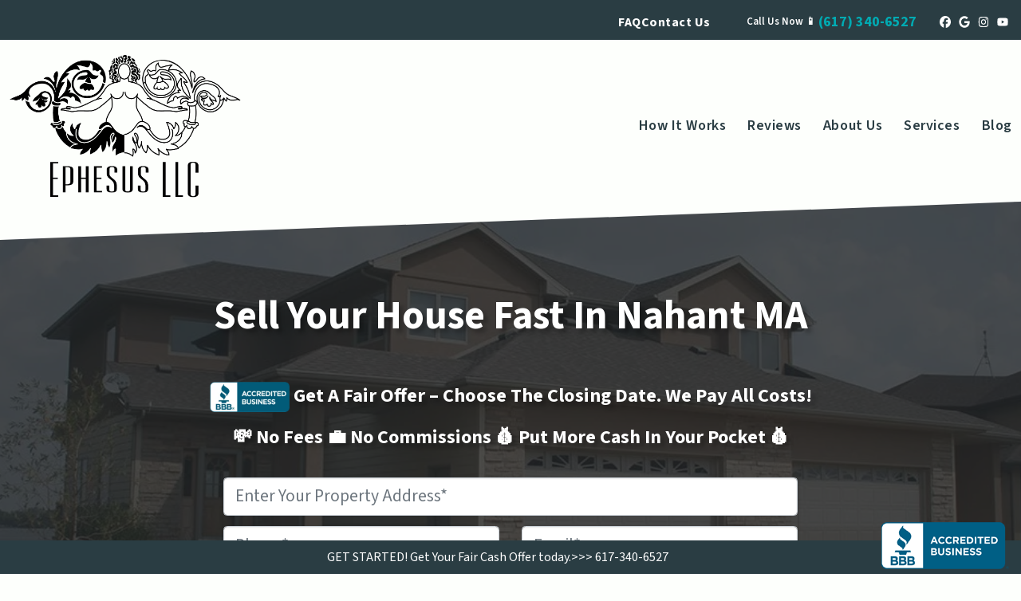

--- FILE ---
content_type: text/html; charset=UTF-8
request_url: https://www.webuyanykindahouse.com/sell-your-house-fast-in-nahant-ma/
body_size: 37119
content:

<!doctype html>
<html lang="en-US">
  <head>
  <meta charset="utf-8">
  <meta http-equiv="x-ua-compatible" content="ie=edge">
<script>
var gform;gform||(document.addEventListener("gform_main_scripts_loaded",function(){gform.scriptsLoaded=!0}),window.addEventListener("DOMContentLoaded",function(){gform.domLoaded=!0}),gform={domLoaded:!1,scriptsLoaded:!1,initializeOnLoaded:function(o){gform.domLoaded&&gform.scriptsLoaded?o():!gform.domLoaded&&gform.scriptsLoaded?window.addEventListener("DOMContentLoaded",o):document.addEventListener("gform_main_scripts_loaded",o)},hooks:{action:{},filter:{}},addAction:function(o,n,r,t){gform.addHook("action",o,n,r,t)},addFilter:function(o,n,r,t){gform.addHook("filter",o,n,r,t)},doAction:function(o){gform.doHook("action",o,arguments)},applyFilters:function(o){return gform.doHook("filter",o,arguments)},removeAction:function(o,n){gform.removeHook("action",o,n)},removeFilter:function(o,n,r){gform.removeHook("filter",o,n,r)},addHook:function(o,n,r,t,i){null==gform.hooks[o][n]&&(gform.hooks[o][n]=[]);var e=gform.hooks[o][n];null==i&&(i=n+"_"+e.length),gform.hooks[o][n].push({tag:i,callable:r,priority:t=null==t?10:t})},doHook:function(n,o,r){var t;if(r=Array.prototype.slice.call(r,1),null!=gform.hooks[n][o]&&((o=gform.hooks[n][o]).sort(function(o,n){return o.priority-n.priority}),o.forEach(function(o){"function"!=typeof(t=o.callable)&&(t=window[t]),"action"==n?t.apply(null,r):r[0]=t.apply(null,r)})),"filter"==n)return r[0]},removeHook:function(o,n,t,i){var r;null!=gform.hooks[o][n]&&(r=(r=gform.hooks[o][n]).filter(function(o,n,r){return!!(null!=i&&i!=o.tag||null!=t&&t!=o.priority)}),gform.hooks[o][n]=r)}});
</script>

  <meta name="viewport" content="width=device-width, initial-scale=1">
  <title>Sell Your House Fast In Nahant, MA | We Buy Houses Cash</title>
	<style>img:is([sizes="auto" i], [sizes^="auto," i]) { contain-intrinsic-size: 3000px 1500px }</style>
	<script>
dataLayer = window.dataLayer || [];
dataLayer.push({"subDomain":"bberk007seller","template":"investor-seller-04","category":"seller","theme":"carrot-06","CSULabel":"Non-CSU","personalizedsite":"no"});
</script>
<!-- Google Tag Manager -->
<script>
function initializeTagManager(w,d,s,l,i){w[l]=w[l]||[];w[l].push({'gtm.start':
    new Date().getTime(),event:'gtm.js'});var f=d.getElementsByTagName(s)[0],
    j=d.createElement(s),dl=l!='dataLayer'?'&l='+l:'';j.defer=true;j.src=
    'https://www.googletagmanager.com/gtm.js?id='+i+dl;f.parentNode.insertBefore(j,f);
}

window.addEventListener('load', () => {
    const deferDuration = navigator.userAgent.toLowerCase().includes('moto g power (2022)') ? 10000 : 2000;
    setTimeout(() => {
        initializeTagManager(window,document,'script','dataLayer','GTM-WWPZRDH');
    }, deferDuration);
});
</script>
<!-- End Google Tag Manager --><!-- start fakequery --><script type="text/javascript">(()=>{"use strict";window.__loaded=window.__loaded||[];var e,o,a;e="shim.js",o="module:loaded",window.__loaded.push({module:`/app/themes/carrot/assets/scripts/${e}`,call:o,context:a});const t="CARROT_THEME_SHIM_Q",r="JQUERY_QUEUE",s={},n=(...e)=>(s[r]||(s[r]=[]),s[r].push(["INSTANTIATE",e]),n);n.extend=Object.assign,n._isFake=!0,["add","addBack","addClass","after","ajaxComplete","ajaxError","ajaxSend","ajaxStart","ajaxStop","ajaxSuccess","andSelf","animate","append","appendTo","attr","before","bind","blur","change","children","clearQueue","click","clone","closest","contents","contextmenu","css","data","dblclick","delay","delegate","dequeue","detach","die","each","empty","end","eq","error","fadeIn","fadeOut","fadeTo","fadeToggle","filter","find","finish","first","focus","focusin","focusout","get","has","hasClass","height","hide","hover","html","index","innerHeight","innerWidth","insertAfter","insertBefore","is","jQuery","keydown","keypress","keyup","last","live","load","map","mousedown","mouseenter","mouseleave","mousemove","mouseout","mouseover","mouseup","next","nextAll","nextUntil","not","off","offset","offsetParent","on","one","outerHeight","outerWidth","parent","parents","parentsUntil","position","prepend","prependTo","prev","prevAll","prevUntil","promise","prop","pushStack","queue","ready","remove","removeAttr","removeClass","removeData","removeProp","replaceAll","replaceWith","resize","scroll","scrollLeft","scrollTop","select","serialize","serializeArray","show","siblings","size","slice","slideDown","slideToggle","slideUp","stop","submit","text","toArray","toggle","toggleClass","trigger","triggerHandler","unbind","undelegate","unload","unwrap","val","width","wrap","wrapAll","wrapInner"].forEach((e=>{n[e]=function(...o){s[r]||(s[r]=[]),s[r].push(["INSTANCE_METHOD_CALL",e,...o])}})),s[r]||(s[r]=[]),window.jQuery||(window.jQuery=n),window[t]?window[t][r]||(window[t][r]=s[r]):window[t]=s,window[t][r]||(window[t][r]=[])})();</script><!-- end fakequery -->
<meta name="description" content="Need to sell your house fast for cash in Nahant, MA? We&#8217;re cash home buyers in Nahant, Massachusetts specializing in fast closings. We buy houses in any condition &#x2d; no repairs needed!" />
<meta property="og:image" content="https://image-cdn.carrot.com/uploads/sites/18840/2024/04/Company-That-Buys-Houses.jpg" />
<meta property="og:locale" content="en_US" />
<meta property="og:type" content="website" />
<meta property="og:title" content="Sell Your House Fast In Nahant, MA | We Buy Houses Cash" />
<meta property="og:description" content="Need to sell your house fast for cash in Nahant, MA? We&#8217;re cash home buyers in Nahant, Massachusetts specializing in fast closings. We buy houses in any condition &#x2d; no repairs needed!" />
<meta property="og:url" content="https://www.webuyanykindahouse.com/sell-your-house-fast-in-nahant-ma/" />
<meta property="og:site_name" content="Ephesus LLC" />
<meta name="twitter:card" content="summary_large_image" />
<meta name="twitter:title" content="Sell Your House Fast In Nahant, MA | We Buy Houses Cash" />
<meta name="twitter:description" content="Need to sell your house fast for cash in Nahant, MA? We&#8217;re cash home buyers in Nahant, Massachusetts specializing in fast closings. We buy houses in any condition &#x2d; no repairs needed!" />
<meta name="twitter:image" content="https://image-cdn.carrot.com/uploads/sites/18840/2024/04/Company-That-Buys-Houses.jpg" />
<link rel="canonical" href="https://www.webuyanykindahouse.com/sell-your-house-fast-in-nahant-ma/" />
<script type="application/ld+json">{"@context":"https://schema.org","@type":"BreadcrumbList","itemListElement":[{"@type":"ListItem","position":1,"item":{"@id":"https://www.webuyanykindahouse.com/","name":"Sell Your House Fast In Nahant | We Buy Houses Cash"}},{"@type":"ListItem","position":2,"item":{"@id":"https://www.webuyanykindahouse.com/sell-your-house-fast-in-nahant-ma/","name":"Sell Your House Fast In Nahant, MA | We Buy Houses Cash"}}]}</script>

<link rel='dns-prefetch' href='//carrot.com' />
<link rel='dns-prefetch' href='//cdn.carrot.com' />
<link rel='dns-prefetch' href='//www.webuyanykindahouse.com' />
<link rel='dns-prefetch' href='//image-cdn.carrot.com' />
<link rel="preload" href="https://cdn.carrot.com/fonts/source-sans-pro/v21/variable.woff2" as="font" crossorigin>
<link rel="dns-prefetch" href="//www.google-analytics.com">
<!-- Global site tag (gtag.js) - Google Analytics -->
<script async src="https://www.googletagmanager.com/gtag/js?id=UA-107141171-1"></script>
<script>
window.dataLayer = window.dataLayer || [];
function gtag(){dataLayer.push(arguments);}
gtag('js', new Date());

gtag('config', 'UA-107141171-1');
gtag('config', 'AW-836883276');
</script>

<script>
gtag('config', 'AW-836883276/l3IKCKy99XYQzKaHjwM', {
'phone_conversion_number': '617-340-6527'
});
</script>

<!-- Facebook Pixel Code -->
<script>
  !function(f,b,e,v,n,t,s)
  {if(f.fbq)return;n=f.fbq=function(){n.callMethod?
  n.callMethod.apply(n,arguments):n.queue.push(arguments)};
  if(!f._fbq)f._fbq=n;n.push=n;n.loaded=!0;n.version='2.0';
  n.queue=[];t=b.createElement(e);t.async=!0;
  t.src=v;s=b.getElementsByTagName(e)[0];
  s.parentNode.insertBefore(t,s)}(window, document,'script',
  'https://connect.facebook.net/en_US/fbevents.js');
  fbq('init', '823674591796018');
  fbq('track', 'PageView');
</script>
<noscript><img height="1" width="1" style="display:none"
  src="https://www.facebook.com/tr?id=823674591796018&ev=PageView&noscript=1"
/></noscript>
<!-- End Facebook Pixel Code -->
<meta name="ahrefs-site-verification" content="28e1072fb2ae51ba3ba495f08c2a45039556f6b29fbdc376e1c07f1094b67c0f">
<link rel="stylesheet" href="/app/mu-plugins/Editor/dist/assets/formStyle-DMuCAtEy.css"><link rel="stylesheet" href="/app/mu-plugins/Editor/dist/assets/testimonialStyle-Cbp7rxav.css"><style id='outermost-icon-block-style-inline-css'>
.wp-block-outermost-icon-block{display:flex;line-height:0}.wp-block-outermost-icon-block.has-border-color{border:none}.wp-block-outermost-icon-block .has-icon-color svg,.wp-block-outermost-icon-block.has-icon-color svg{color:currentColor}.wp-block-outermost-icon-block .has-icon-color:not(.has-no-icon-fill-color) svg,.wp-block-outermost-icon-block.has-icon-color:not(.has-no-icon-fill-color) svg{fill:currentColor}.wp-block-outermost-icon-block .icon-container{box-sizing:border-box}.wp-block-outermost-icon-block a,.wp-block-outermost-icon-block svg{height:100%;transition:transform .1s ease-in-out;width:100%}.wp-block-outermost-icon-block a:hover{transform:scale(1.1)}.wp-block-outermost-icon-block svg{transform:rotate(var(--outermost--icon-block--transform-rotate,0deg)) scaleX(var(--outermost--icon-block--transform-scale-x,1)) scaleY(var(--outermost--icon-block--transform-scale-y,1))}.wp-block-outermost-icon-block .rotate-90,.wp-block-outermost-icon-block.rotate-90{--outermost--icon-block--transform-rotate:90deg}.wp-block-outermost-icon-block .rotate-180,.wp-block-outermost-icon-block.rotate-180{--outermost--icon-block--transform-rotate:180deg}.wp-block-outermost-icon-block .rotate-270,.wp-block-outermost-icon-block.rotate-270{--outermost--icon-block--transform-rotate:270deg}.wp-block-outermost-icon-block .flip-horizontal,.wp-block-outermost-icon-block.flip-horizontal{--outermost--icon-block--transform-scale-x:-1}.wp-block-outermost-icon-block .flip-vertical,.wp-block-outermost-icon-block.flip-vertical{--outermost--icon-block--transform-scale-y:-1}.wp-block-outermost-icon-block .flip-vertical.flip-horizontal,.wp-block-outermost-icon-block.flip-vertical.flip-horizontal{--outermost--icon-block--transform-scale-x:-1;--outermost--icon-block--transform-scale-y:-1}

</style>
<style id='global-styles-inline-css'>
:root{--wp--preset--aspect-ratio--square: 1;--wp--preset--aspect-ratio--4-3: 4/3;--wp--preset--aspect-ratio--3-4: 3/4;--wp--preset--aspect-ratio--3-2: 3/2;--wp--preset--aspect-ratio--2-3: 2/3;--wp--preset--aspect-ratio--16-9: 16/9;--wp--preset--aspect-ratio--9-16: 9/16;--wp--preset--color--black: #212529;--wp--preset--color--cyan-bluish-gray: #abb8c3;--wp--preset--color--white: #fff;--wp--preset--color--pale-pink: #f78da7;--wp--preset--color--vivid-red: #cf2e2e;--wp--preset--color--luminous-vivid-orange: #ff6900;--wp--preset--color--luminous-vivid-amber: #fcb900;--wp--preset--color--light-green-cyan: #7bdcb5;--wp--preset--color--vivid-green-cyan: #00d084;--wp--preset--color--pale-cyan-blue: #8ed1fc;--wp--preset--color--vivid-cyan-blue: #0693e3;--wp--preset--color--vivid-purple: #9b51e0;--wp--preset--color--gray-300: #dee2e6;--wp--preset--color--gray-100: #f7f7f9;--wp--preset--color--c-brand-primary: #2a3d43;--wp--preset--color--c-brand-primary-lighter: #476872;--wp--preset--color--c-brand-primary-darker: #0d1214;--wp--preset--color--c-link: #00abb3;--wp--preset--color--c-link-lighter: #00f4ff;--wp--preset--color--c-link-darker: #006267;--wp--preset--color--c-button: #007a80;--wp--preset--color--c-button-lighter: #00c3cd;--wp--preset--color--c-button-darker: #003134;--wp--preset--color--c-secondary: #000000;--wp--preset--color--c-secondary-lighter: #7d5f5f;--wp--preset--color--c-secondary-dark: #2b2b2b;--wp--preset--color--c-secondary-darker: #000000;--wp--preset--gradient--vivid-cyan-blue-to-vivid-purple: linear-gradient(135deg,rgba(6,147,227,1) 0%,rgb(155,81,224) 100%);--wp--preset--gradient--light-green-cyan-to-vivid-green-cyan: linear-gradient(135deg,rgb(122,220,180) 0%,rgb(0,208,130) 100%);--wp--preset--gradient--luminous-vivid-amber-to-luminous-vivid-orange: linear-gradient(135deg,rgba(252,185,0,1) 0%,rgba(255,105,0,1) 100%);--wp--preset--gradient--luminous-vivid-orange-to-vivid-red: linear-gradient(135deg,rgba(255,105,0,1) 0%,rgb(207,46,46) 100%);--wp--preset--gradient--very-light-gray-to-cyan-bluish-gray: linear-gradient(135deg,rgb(238,238,238) 0%,rgb(169,184,195) 100%);--wp--preset--gradient--cool-to-warm-spectrum: linear-gradient(135deg,rgb(74,234,220) 0%,rgb(151,120,209) 20%,rgb(207,42,186) 40%,rgb(238,44,130) 60%,rgb(251,105,98) 80%,rgb(254,248,76) 100%);--wp--preset--gradient--blush-light-purple: linear-gradient(135deg,rgb(255,206,236) 0%,rgb(152,150,240) 100%);--wp--preset--gradient--blush-bordeaux: linear-gradient(135deg,rgb(254,205,165) 0%,rgb(254,45,45) 50%,rgb(107,0,62) 100%);--wp--preset--gradient--luminous-dusk: linear-gradient(135deg,rgb(255,203,112) 0%,rgb(199,81,192) 50%,rgb(65,88,208) 100%);--wp--preset--gradient--pale-ocean: linear-gradient(135deg,rgb(255,245,203) 0%,rgb(182,227,212) 50%,rgb(51,167,181) 100%);--wp--preset--gradient--electric-grass: linear-gradient(135deg,rgb(202,248,128) 0%,rgb(113,206,126) 100%);--wp--preset--gradient--midnight: linear-gradient(135deg,rgb(2,3,129) 0%,rgb(40,116,252) 100%);--wp--preset--font-size--small: 12px;--wp--preset--font-size--medium: 20px;--wp--preset--font-size--large: 24px;--wp--preset--font-size--x-large: 42px;--wp--preset--font-size--normal: 16px;--wp--preset--font-size--larger: 36px;--wp--preset--font-size--huge: max(23.61px,min(4.03vw,40px));--wp--preset--spacing--20: 0.44rem;--wp--preset--spacing--30: 0.67rem;--wp--preset--spacing--40: 1rem;--wp--preset--spacing--50: 1.5rem;--wp--preset--spacing--60: 2.25rem;--wp--preset--spacing--70: 3.38rem;--wp--preset--spacing--80: 5.06rem;--wp--preset--shadow--natural: 6px 6px 9px rgba(0, 0, 0, 0.2);--wp--preset--shadow--deep: 12px 12px 50px rgba(0, 0, 0, 0.4);--wp--preset--shadow--sharp: 6px 6px 0px rgba(0, 0, 0, 0.2);--wp--preset--shadow--outlined: 6px 6px 0px -3px rgba(255, 255, 255, 1), 6px 6px rgba(0, 0, 0, 1);--wp--preset--shadow--crisp: 6px 6px 0px rgba(0, 0, 0, 1);}:root :where(.is-layout-flow) > :first-child{margin-block-start: 0;}:root :where(.is-layout-flow) > :last-child{margin-block-end: 0;}:root :where(.is-layout-flow) > *{margin-block-start: 24px;margin-block-end: 0;}:root :where(.is-layout-constrained) > :first-child{margin-block-start: 0;}:root :where(.is-layout-constrained) > :last-child{margin-block-end: 0;}:root :where(.is-layout-constrained) > *{margin-block-start: 24px;margin-block-end: 0;}:root :where(.is-layout-flex){gap: 24px;}:root :where(.is-layout-grid){gap: 24px;}body .is-layout-flex{display: flex;}.is-layout-flex{flex-wrap: wrap;align-items: center;}.is-layout-flex > :is(*, div){margin: 0;}body .is-layout-grid{display: grid;}.is-layout-grid > :is(*, div){margin: 0;}.has-black-color{color: var(--wp--preset--color--black) !important;}.has-cyan-bluish-gray-color{color: var(--wp--preset--color--cyan-bluish-gray) !important;}.has-white-color{color: var(--wp--preset--color--white) !important;}.has-pale-pink-color{color: var(--wp--preset--color--pale-pink) !important;}.has-vivid-red-color{color: var(--wp--preset--color--vivid-red) !important;}.has-luminous-vivid-orange-color{color: var(--wp--preset--color--luminous-vivid-orange) !important;}.has-luminous-vivid-amber-color{color: var(--wp--preset--color--luminous-vivid-amber) !important;}.has-light-green-cyan-color{color: var(--wp--preset--color--light-green-cyan) !important;}.has-vivid-green-cyan-color{color: var(--wp--preset--color--vivid-green-cyan) !important;}.has-pale-cyan-blue-color{color: var(--wp--preset--color--pale-cyan-blue) !important;}.has-vivid-cyan-blue-color{color: var(--wp--preset--color--vivid-cyan-blue) !important;}.has-vivid-purple-color{color: var(--wp--preset--color--vivid-purple) !important;}.has-gray-300-color{color: var(--wp--preset--color--gray-300) !important;}.has-gray-100-color{color: var(--wp--preset--color--gray-100) !important;}.has-c-brand-primary-color{color: var(--wp--preset--color--c-brand-primary) !important;}.has-c-brand-primary-lighter-color{color: var(--wp--preset--color--c-brand-primary-lighter) !important;}.has-c-brand-primary-darker-color{color: var(--wp--preset--color--c-brand-primary-darker) !important;}.has-c-link-color{color: var(--wp--preset--color--c-link) !important;}.has-c-link-lighter-color{color: var(--wp--preset--color--c-link-lighter) !important;}.has-c-link-darker-color{color: var(--wp--preset--color--c-link-darker) !important;}.has-c-button-color{color: var(--wp--preset--color--c-button) !important;}.has-c-button-lighter-color{color: var(--wp--preset--color--c-button-lighter) !important;}.has-c-button-darker-color{color: var(--wp--preset--color--c-button-darker) !important;}.has-c-secondary-color{color: var(--wp--preset--color--c-secondary) !important;}.has-c-secondary-lighter-color{color: var(--wp--preset--color--c-secondary-lighter) !important;}.has-c-secondary-dark-color{color: var(--wp--preset--color--c-secondary-dark) !important;}.has-c-secondary-darker-color{color: var(--wp--preset--color--c-secondary-darker) !important;}.has-black-background-color{background-color: var(--wp--preset--color--black) !important;}.has-cyan-bluish-gray-background-color{background-color: var(--wp--preset--color--cyan-bluish-gray) !important;}.has-white-background-color{background-color: var(--wp--preset--color--white) !important;}.has-pale-pink-background-color{background-color: var(--wp--preset--color--pale-pink) !important;}.has-vivid-red-background-color{background-color: var(--wp--preset--color--vivid-red) !important;}.has-luminous-vivid-orange-background-color{background-color: var(--wp--preset--color--luminous-vivid-orange) !important;}.has-luminous-vivid-amber-background-color{background-color: var(--wp--preset--color--luminous-vivid-amber) !important;}.has-light-green-cyan-background-color{background-color: var(--wp--preset--color--light-green-cyan) !important;}.has-vivid-green-cyan-background-color{background-color: var(--wp--preset--color--vivid-green-cyan) !important;}.has-pale-cyan-blue-background-color{background-color: var(--wp--preset--color--pale-cyan-blue) !important;}.has-vivid-cyan-blue-background-color{background-color: var(--wp--preset--color--vivid-cyan-blue) !important;}.has-vivid-purple-background-color{background-color: var(--wp--preset--color--vivid-purple) !important;}.has-gray-300-background-color{background-color: var(--wp--preset--color--gray-300) !important;}.has-gray-100-background-color{background-color: var(--wp--preset--color--gray-100) !important;}.has-c-brand-primary-background-color{background-color: var(--wp--preset--color--c-brand-primary) !important;}.has-c-brand-primary-lighter-background-color{background-color: var(--wp--preset--color--c-brand-primary-lighter) !important;}.has-c-brand-primary-darker-background-color{background-color: var(--wp--preset--color--c-brand-primary-darker) !important;}.has-c-link-background-color{background-color: var(--wp--preset--color--c-link) !important;}.has-c-link-lighter-background-color{background-color: var(--wp--preset--color--c-link-lighter) !important;}.has-c-link-darker-background-color{background-color: var(--wp--preset--color--c-link-darker) !important;}.has-c-button-background-color{background-color: var(--wp--preset--color--c-button) !important;}.has-c-button-lighter-background-color{background-color: var(--wp--preset--color--c-button-lighter) !important;}.has-c-button-darker-background-color{background-color: var(--wp--preset--color--c-button-darker) !important;}.has-c-secondary-background-color{background-color: var(--wp--preset--color--c-secondary) !important;}.has-c-secondary-lighter-background-color{background-color: var(--wp--preset--color--c-secondary-lighter) !important;}.has-c-secondary-dark-background-color{background-color: var(--wp--preset--color--c-secondary-dark) !important;}.has-c-secondary-darker-background-color{background-color: var(--wp--preset--color--c-secondary-darker) !important;}.has-black-border-color{border-color: var(--wp--preset--color--black) !important;}.has-cyan-bluish-gray-border-color{border-color: var(--wp--preset--color--cyan-bluish-gray) !important;}.has-white-border-color{border-color: var(--wp--preset--color--white) !important;}.has-pale-pink-border-color{border-color: var(--wp--preset--color--pale-pink) !important;}.has-vivid-red-border-color{border-color: var(--wp--preset--color--vivid-red) !important;}.has-luminous-vivid-orange-border-color{border-color: var(--wp--preset--color--luminous-vivid-orange) !important;}.has-luminous-vivid-amber-border-color{border-color: var(--wp--preset--color--luminous-vivid-amber) !important;}.has-light-green-cyan-border-color{border-color: var(--wp--preset--color--light-green-cyan) !important;}.has-vivid-green-cyan-border-color{border-color: var(--wp--preset--color--vivid-green-cyan) !important;}.has-pale-cyan-blue-border-color{border-color: var(--wp--preset--color--pale-cyan-blue) !important;}.has-vivid-cyan-blue-border-color{border-color: var(--wp--preset--color--vivid-cyan-blue) !important;}.has-vivid-purple-border-color{border-color: var(--wp--preset--color--vivid-purple) !important;}.has-gray-300-border-color{border-color: var(--wp--preset--color--gray-300) !important;}.has-gray-100-border-color{border-color: var(--wp--preset--color--gray-100) !important;}.has-c-brand-primary-border-color{border-color: var(--wp--preset--color--c-brand-primary) !important;}.has-c-brand-primary-lighter-border-color{border-color: var(--wp--preset--color--c-brand-primary-lighter) !important;}.has-c-brand-primary-darker-border-color{border-color: var(--wp--preset--color--c-brand-primary-darker) !important;}.has-c-link-border-color{border-color: var(--wp--preset--color--c-link) !important;}.has-c-link-lighter-border-color{border-color: var(--wp--preset--color--c-link-lighter) !important;}.has-c-link-darker-border-color{border-color: var(--wp--preset--color--c-link-darker) !important;}.has-c-button-border-color{border-color: var(--wp--preset--color--c-button) !important;}.has-c-button-lighter-border-color{border-color: var(--wp--preset--color--c-button-lighter) !important;}.has-c-button-darker-border-color{border-color: var(--wp--preset--color--c-button-darker) !important;}.has-c-secondary-border-color{border-color: var(--wp--preset--color--c-secondary) !important;}.has-c-secondary-lighter-border-color{border-color: var(--wp--preset--color--c-secondary-lighter) !important;}.has-c-secondary-dark-border-color{border-color: var(--wp--preset--color--c-secondary-dark) !important;}.has-c-secondary-darker-border-color{border-color: var(--wp--preset--color--c-secondary-darker) !important;}.has-vivid-cyan-blue-to-vivid-purple-gradient-background{background: var(--wp--preset--gradient--vivid-cyan-blue-to-vivid-purple) !important;}.has-light-green-cyan-to-vivid-green-cyan-gradient-background{background: var(--wp--preset--gradient--light-green-cyan-to-vivid-green-cyan) !important;}.has-luminous-vivid-amber-to-luminous-vivid-orange-gradient-background{background: var(--wp--preset--gradient--luminous-vivid-amber-to-luminous-vivid-orange) !important;}.has-luminous-vivid-orange-to-vivid-red-gradient-background{background: var(--wp--preset--gradient--luminous-vivid-orange-to-vivid-red) !important;}.has-very-light-gray-to-cyan-bluish-gray-gradient-background{background: var(--wp--preset--gradient--very-light-gray-to-cyan-bluish-gray) !important;}.has-cool-to-warm-spectrum-gradient-background{background: var(--wp--preset--gradient--cool-to-warm-spectrum) !important;}.has-blush-light-purple-gradient-background{background: var(--wp--preset--gradient--blush-light-purple) !important;}.has-blush-bordeaux-gradient-background{background: var(--wp--preset--gradient--blush-bordeaux) !important;}.has-luminous-dusk-gradient-background{background: var(--wp--preset--gradient--luminous-dusk) !important;}.has-pale-ocean-gradient-background{background: var(--wp--preset--gradient--pale-ocean) !important;}.has-electric-grass-gradient-background{background: var(--wp--preset--gradient--electric-grass) !important;}.has-midnight-gradient-background{background: var(--wp--preset--gradient--midnight) !important;}.has-small-font-size{font-size: var(--wp--preset--font-size--small) !important;}.has-medium-font-size{font-size: var(--wp--preset--font-size--medium) !important;}.has-large-font-size{font-size: var(--wp--preset--font-size--large) !important;}.has-x-large-font-size{font-size: var(--wp--preset--font-size--x-large) !important;}.has-normal-font-size{font-size: var(--wp--preset--font-size--normal) !important;}.has-larger-font-size{font-size: var(--wp--preset--font-size--larger) !important;}.has-huge-font-size{font-size: var(--wp--preset--font-size--huge) !important;}
:root :where(.wp-block-pullquote){font-size: 1.5em;line-height: 1.6;}
</style>
<link rel="stylesheet" href="https://cdn.carrot.com/artifacts/5998c0ad660d04a8d3f12710133d7e44d337b22b/app/themes/carrot/dist/css/main.d9e11f.css"><style id='sage/css-inline-css'>
body.has-lead-generation-banner{height:auto}body.adminbar-pinned #carrot-lead-generation-banner.lead-banner-on-top{top:55px}.lead-banner-on-top{left:0;position:sticky;top:0}.lead-banner-on-bottom{bottom:0;position:fixed}#carrot-lead-generation-banner{line-height:2;padding:.5em 10px;width:100%;z-index:50}#carrot-lead-generation-banner .inner-banner{align-items:center;display:flex;flex-direction:row;justify-content:center;max-width:1440px}#carrot-lead-generation-banner .gfield_html{display:none}#carrot-lead-generation-banner .text-button,#carrot-lead-generation-banner .text-form,#carrot-lead-generation-banner .text-only{width:100%}#carrot-lead-generation-banner .text-button p{margin-right:10px}#carrot-lead-generation-banner .text-form .carrot_lead_generation_banner_content{max-width:50%}#carrot-lead-generation-banner .inner-banner.text-button{align-items:center}#carrot-lead-generation-banner a,#carrot-lead-generation-banner p{box-sizing:border-box;display:inline-block;font-size:16px;line-height:24px;margin:0}#carrot-lead-generation-banner input,#carrot-lead-generation-banner select{border-radius:4px;font-size:16px;height:44px}#carrot-lead-generation-banner .btn{color:var(--color-text-on-button)}#carrot-lead-generation-banner .gfield_label{padding:6px 0}#carrot-lead-generation-banner .gfield{list-style-type:none}#carrot-lead-generation-banner .gform_body,#carrot-lead-generation-banner .gform_footer,#carrot-lead-generation-banner .gform_wrapper{display:inline-block}#carrot-lead-generation-banner .gform_fields{align-items:center;-moz-column-gap:10px;column-gap:10px;display:flex;flex-wrap:nowrap;justify-content:center;margin-bottom:0;padding:0 10px}#carrot-lead-generation-banner .gform_wrapper li:not(.gform_validation_container){margin-bottom:0}#carrot-lead-generation-banner form{align-items:flex-end;display:flex}#carrot-lead-generation-banner .gform_ajax_spinner{display:none!important}#carrot-lead-generation-banner .gform_confirmation_wrapper{padding:12px}#carrot-lead-generation-banner .gform_submission_error{font-size:18px;margin:.5em auto}#carrot-lead-generation-banner #desktop-remove{display:flex;justify-content:center}#carrot-lead-generation-banner #mobile-remove{display:none}#carrot-lead-generation-banner .remove-banner{font-size:16px;padding-top:.2em;text-align:center;width:2em}#carrot-lead-generation-banner .remove-banner:hover{cursor:pointer}@media(max-width:1024px){#carrot-lead-generation-banner{flex-direction:column}#carrot-lead-generation-banner a{max-width:100%}#carrot-lead-generation-banner .gform_fields{flex-wrap:wrap;padding:0}#carrot-lead-generation-banner .gform_button{margin-bottom:0!important}#carrot-lead-generation-banner p{max-width:100%}#carrot-lead-generation-banner .gform_wrapper li:not(.gform_validation_container){margin-bottom:10px}#carrot-lead-generation-banner .text-button,#carrot-lead-generation-banner .text-form{align-items:center;flex-direction:column}#carrot-lead-generation-banner .text-button{max-width:100%}#carrot-lead-generation-banner .text-button p{margin-bottom:10px;padding:0}#carrot-lead-generation-banner .text-button{padding:12px}#carrot-lead-generation-banner .text-only{max-width:100%}#carrot-lead-generation-banner .text-button .btn{width:100%}#carrot-lead-generation-banner .text-form .carrot_lead_generation_banner_content{max-width:100%}#carrot-lead-generation-banner .gform_wrapper{margin:0 auto}#carrot-lead-generation-banner .gform_wrapper form{flex-direction:column}#carrot-lead-generation-banner .gfield{margin-bottom:10px;width:100%}#carrot-lead-generation-banner .gform_footer{padding:5px 0;width:100%}#carrot-lead-generation-banner #desktop-remove{display:none}#carrot-lead-generation-banner #mobile-remove{align-items:center;display:flex;height:30px;justify-content:flex-end;position:absolute;right:10px;top:0;width:20px}#carrot-lead-generation-banner .remove-banner{justify-content:flex-end}}@media(max-width:768px){.lead-gen-banner-hide-mobile{display:none!important}}.madrone-init{position:relative!important}.madrone-scroll-up{transition:all .7s ease-in-out}.sticky-bar-button{background-color:var(--color-button);border-color:var(--color-button);color:#fff!important}
</style>
<link rel="stylesheet" href="/app/mu-plugins/Editor/dist/assets/filtersRemoveMarginStyle-DaCVUGgC.css"><link rel="stylesheet" href="https://cdn.carrot.com/artifacts/5998c0ad660d04a8d3f12710133d7e44d337b22b/app/themes/carrot-06/dist/css/main-06.5fde61.css">
<style>
:root {
  --body-color: #373a3c;
  --font-primary: 'Source Sans Pro',-apple-system,BlinkMacSystemFont,"Segoe UI",Roboto,Oxygen-Sans,Ubuntu,Cantarell,"Helvetica Neue",sans-serif;
  --font-headings: 'Source Sans Pro',-apple-system,BlinkMacSystemFont,"Segoe UI",Roboto,Oxygen-Sans,Ubuntu,Cantarell,"Helvetica Neue",sans-serif;
  --color-brand-primary: #2a3d43;
  --color-brand-primary-hover: #162024;
  --color-brand-primary-lighter: #476872;
  --color-brand-primary-darker: #0d1214;
  --color-brand-primary-islight: #2a3d43;
  --color-brand-primary-isdark: #e4e4e4;
  --color-brand-secondary: #000000;
  --color-brand-secondary-lighter: #7d5f5f;
  --color-brand-secondary-dark: #2b2b2b;
  --color-brand-secondary-darker: #000000;
  --color-link: #00abb3;
  --color-link-hover: #007a80;
  --color-link-lighter: #00f4ff;
  --color-link-darker: #006267;
  --color-button: #007a80;
  --color-button-hover: #00494d;
  --color-button-lighter: #00c3cd;
  --color-button-darker: #003134;
  --color-text-on-black: #fff;
  --color-text-on-white: #1d1d1d;
  --color-text-on-light-gray: #1d1d1d;
  --color-text-on-lightest-gray: #1d1d1d;
  --color-text-on-primary: #ffffff;
  --color-text-on-primary-darker: #ffffff;
  --color-text-on-primary-lighter: #ffffff;
  --color-text-on-secondary: #ffffff;
  --color-text-on-secondary-dark: #ffffff;
  --color-text-on-secondary-darker: #ffffff;
  --color-text-on-secondary-lighter: #ffffff;
  --color-text-on-link: #ffffff;
  --color-text-on-link-darker: #ffffff;
  --color-text-on-link-lighter: #1d1d1d;
  --color-text-on-button: #ffffff;
  --color-text-on-button-darker: #ffffff;
  --color-text-on-button-lighter: #1d1d1d;
}

@font-face {
  font-family: 'Source Sans Pro';
  font-style: normal;
  font-weight: 400 700;
  font-display: swap;
  src: url('https://cdn.carrot.com/fonts/source-sans-pro/v21/variable.woff2') format('woff2');
}
</style>

<script src="https://unpkg.com/jquery@3.7.0/dist/jquery.min.js"></script><script src="https://www.webuyanykindahouse.com/wp-includes/js/dist/dom-ready.min.js?ver=f77871ff7694fffea381"></script><script src="https://cdn.carrot.com/artifacts/5998c0ad660d04a8d3f12710133d7e44d337b22b/app/themes/carrot/dist/js/support.b43fea.js"></script><script>
jQuery($ => $()?.utmz?.({"domainName":false}))
</script><script src="https://cdn.carrot.com/artifacts/5998c0ad660d04a8d3f12710133d7e44d337b22b/app/themes/carrot/dist/js/main.a9477e.js"></script><script type="module" src="/app/mu-plugins/Editor/dist/assets/formScript-D2IrI3SA.js"></script><script id="gform_gravityforms-js-extra">
var gf_global = {"gf_currency_config":{"name":"U.S. Dollar","symbol_left":"$","symbol_right":"","symbol_padding":"","thousand_separator":",","decimal_separator":".","decimals":2,"code":"USD"},"base_url":"https:\/\/www.webuyanykindahouse.com\/app\/mu-plugins\/gravityforms","number_formats":[],"spinnerUrl":"https:\/\/www.webuyanykindahouse.com\/app\/mu-plugins\/gravityforms\/images\/spinner.svg","version_hash":"eb2980c490a5b146b4f7c8d359c4a507","strings":{"newRowAdded":"New row added.","rowRemoved":"Row removed","formSaved":"The form has been saved.  The content contains the link to return and complete the form."}};
var gform_i18n = {"datepicker":{"days":{"monday":"Mo","tuesday":"Tu","wednesday":"We","thursday":"Th","friday":"Fr","saturday":"Sa","sunday":"Su"},"months":{"january":"January","february":"February","march":"March","april":"April","may":"May","june":"June","july":"July","august":"August","september":"September","october":"October","november":"November","december":"December"},"firstDay":1,"iconText":"Select date"}};
var gf_legacy_multi = {"1":"1"};
var gform_gravityforms = {"strings":{"invalid_file_extension":"This type of file is not allowed. Must be one of the following:","delete_file":"Delete this file","in_progress":"in progress","file_exceeds_limit":"File exceeds size limit","illegal_extension":"This type of file is not allowed.","max_reached":"Maximum number of files reached","unknown_error":"There was a problem while saving the file on the server","currently_uploading":"Please wait for the uploading to complete","cancel":"Cancel","cancel_upload":"Cancel this upload","cancelled":"Cancelled"},"vars":{"images_url":"https:\/\/www.webuyanykindahouse.com\/app\/mu-plugins\/gravityforms\/images"}};
</script>
<script id="gform_gravityforms-js-before">

</script>
<script defer='defer' src="https://www.webuyanykindahouse.com/app/mu-plugins/gravityforms/assets/js/dist/utils.min.js?ver=1329f9a0886f2ff3fb51c6f17277eb75"></script>  <script type="application/ld+json">{"@context": "https://schema.org", "@type": "WebSite", "url": "https://www.webuyanykindahouse.com/", "name": "Ephesus LLC"}</script>
<style type='text/css' id='hl-custom-background-css'></style><style id="block-visibility-frontend-inline-css">/* Front-end Styles */
@media (max-width: 669px) {
  .hide-on-mobile {
    display: none !important;
  }
}

@media (min-width: 670px) and (max-width: 1023px) {
  .hide-on-tablet {
    display: none !important;
  }
}

@media (min-width: 1024px) {
  .hide-on-desktop {
    display: none !important;
  }
}
</style><link rel="apple-touch-icon" type="image/png" sizes="180x180" href="https://image-cdn.carrot.com/[base64]">
<link rel="icon" type="image/png" sizes="16x16" href="https://image-cdn.carrot.com/[base64]">
<link rel="icon" type="image/png" sizes="32x32" href="https://image-cdn.carrot.com/[base64]">
<link rel="icon" type="image/png" sizes="48x48" href="https://image-cdn.carrot.com/[base64]">
<link rel="icon" type="image/png" sizes="96x96" href="https://image-cdn.carrot.com/[base64]">
<link rel="icon" type="image/png" sizes="192x192" href="https://image-cdn.carrot.com/[base64]">
    <style>
      .gform_wrapper.gravity-theme fieldset.autocomplete-us:not(.gfield_error) .ginput_container_address > span:not(.address_line_1),
      .gform_wrapper.gravity-theme fieldset.autocomplete-us:not(.gfield_error) span.address_line_1 label,
      li.autocomplete-us:not(.gfield_error) .ginput_container_address span:not(.address_line_1),
      li.autocomplete-us:not(.gfield_error) .ginput_container_address span.address_line_1 label {
        display: none;
      }
    </style>
    <noscript>
        <style>
          .gform_wrapper.gravity-theme fieldset.autocomplete-us:not(.gfield_error) .ginput_container_address > span:not(.address_line_1),
          .gform_wrapper.gravity-theme fieldset.autocomplete-us span.address_line_1 label,
          li.autocomplete-us:not(.gfield_error) .ginput_container_address span:not(.address_line_1),
          li.autocomplete-us:not(.gfield_error) .ginput_container_address span.address_line_1 label {
            display: block;
          }
        </style>
    </noscript>
      
      <style type='text/css' id='hl-head-css'>.content-wrap {
      background: #fdfffc;
    }

     .credibility-block,
     .hero + .credibility-block {
      background: transparent;
    }

     .banner, body.custom-background .content-wrap, body.lead-bg-full .content-wrap {
      background: transparent;
    }

     .banner .brand .brand-text > * {
      color: #1d1d1d;
    }

     .brand-logo {
      color: #2a3d43
    }

     .brand-text {
      color: #1d1d1d;
    }

     .navbar-toggler {
      color: #1d1d1d;
    }

    body:not(.mce-content-body):not(.wp-admin) {
      border-top: solid 5px #2a3d43;
      color: #1d1d1d
    }

    .dropdown-item.active,
    .dropdown-item:active {
      background-color: #2a3d43;
      color: #fff !important;
    }

    .content h2, .credibility-block-header, .editor-styles-wrapper h2, .gravity-theme .gsection_title {
      color: #2a3d43;
    }

     .banner .list-social svg {
      fill: #2a3d43;
    }

     #menu-main-navigation > .menu-item a:hover,  #top-menu-banner .hl-top-menu a:hover {
      color: #162024;
    }

     .blockquote:before,
     blockquote:before {
      color: #2a3d43;
      font-family: sans-serif;
    }

     blockquote,  blockquote em {
      color: #1d1d1d;
    }

     blockquote footer {
      text-align: right;
      color: #505050;
      font-size: 80%;
    }

     a:hover,
     a:active,
     a:focus {
      color: #007a80;
      text-decoration: none;
    }

     .btn-primary,
     .btn-primary:visited,
     .gform_button,
     input[type='submit']:not(.components-button),
     .banner .nav-top .button a {
      background-color: #007a80;
      border-color: #00494d;      
    }

     .btn-primary:not(:disabled):not(.disabled):active, input[type='submit']:not(:disabled):not(.disabled):active, .gform_button:not(:disabled):not(.disabled):active, .banner .nav-top .button a:not(:disabled):not(.disabled):active, .btn-primary:not(:disabled):not(.disabled).active, input[type='submit']:not(:disabled):not(.disabled).active, .gform_button:not(:disabled):not(.disabled).active, .banner .nav-top .button a:not(:disabled):not(.disabled).active, .show > .btn-primary.dropdown-toggle, .show > input.dropdown-toggle[type='submit'], .show > .dropdown-toggle.gform_button, .banner .nav-top .button .show > a.dropdown-toggle,
     .btn-primary:hover,
     .btn-primary:focus,
     .btn-primary:active,
     .btn-primary:active:focus,
     .gform_button:hover,
     .gform_button:focus,
     .gform_button:active,
     .gform_button:active:focus,
     input[type='submit']:not(.components-button):hover,
     input[type='submit']:not(.components-button):focus,
     input[type='submit']:not(.components-button):active,
     input[type='submit']:not(.components-button):active:focus,
     .banner .nav-top .button a:hover,
     .banner .nav-top .button a:focus,
     .banner .nav-top .button a:active,
     .banner .nav-top .button a:active:focus {
      background-color: #00494d;
      border-color: #00494d;
    }
.widget_carrot_cta .bg-primary {
      background-image: linear-gradient(rgba(42,61,67,1) 50%, rgba(0,122,128,1) 100%);
      color: white !important;
    }

     .widget_carrot_cta .cta-btn {
      background: white;
      color: #1d1d1d !important;
      border-bottom: 2px solid #1d1d1d;
    }
footer.content-info {
  background-color: #030404;
  color: #fff
}

footer.content-info a:not(.list-social-link),
footer.content-info a:not(.list-social-link):visited,
footer.content-info blockquote {
  color: #fff !important
}

footer.content-info a:not(.list-social-link):hover,
footer.content-info a:not(.list-social-link):active {
  color: #e2e2e2
}
#top-menu-banner .hl-telephone-container {
  color: #fff;
}
#top-menu-banner .hl-telephone-container:after {
  background: #2a3d43
}
#top-menu-banner .hl-triangle-poly-1 {
  fill: #2a3d43
}

 .hero .hl-triangle .hl-triangle-poly-1,
.content-info .hl-triangle .hl-triangle-poly-1 {
  fill: #fdfffc;
}

 .widget.gform_widget > h3:after,
.content .gform_title:after,
.editor-styles-wrapper .gform_title:after {
  background-color: #2a3d43
}

.first-block-is-full-width-cover-hemlock .content-wrap:before {
  content: '';
  z-index: 10;
  height: 4vw;
  width: 100vw;
  left:50%;
  right:50%;
  margin: 0 -50vw;
  background: #fdfffc;
  position: absolute;
  top:-1px;
  display: block;
  clip-path: polygon(0% 0%, 100% 0%, 0 100%);
}

.first-block-is-full-width-cover-hemlock .wp-block-cover-wrap:nth-of-type(1):after {
  content: '';
  z-index: 10;
  height: 4vw;
  width: 100%;
  left:0;
  right:0;
  background: #fdfffc;
  position: absolute;
  bottom:-1px;
  display: block;
  clip-path: polygon(0% 100%, 100% 100%, 100% 0%);
}

body,
body.custom-background,
body.no-hero:not(.single-location):not(.no-content) .content-wrap,
body.no-hero.has-credbar .credibility-block,
body.single-location .entry-content > div {
  background-color: #fdfffc;
}
:root {
      --hero-overlay-background: linear-gradient(-90deg, rgba(36,46,49,0.6), rgba(36,41,49,0.6));
    }
    
    .widget.gform_widget > h3:after, .main .gform_title:after {
      background-color: #2a3d43;
    }</style>        <style id="wds-customizer-css">
      .banner--notDefault .banner__bottom {
	background-color: #FDFFFC !important;
}

.banner__bottom > div:nth-child(1) > b:nth-child(5) {
	display:none;
}


#menu-main-navigation {
	font-size: 1em;
	text-decoration: none;
	color: #2a3d43 !important;
}

#menu-header-navigation {
	text-decoration: none;
}

#menu-header-navigation a:hover {
	color: #00ABB3 !important;
}

#menu-main-navigation a:hover {
	background: #2a3d43 !important;
	color: white !important;
	padding: 15px;
	border-top-left-radius:50px;
	border-bottom-right-radius: 50px;
	border-top-right-radius:10px;
	border-bottom-left-radius: 10px;
}

.hero-layout-stacked .hero-content-container {
	max-width: 100% !important;
	margin-top: 1.5em;
	text-shadow: 5px 5px 5px #00000040;
}

#field_25_7 {
	padding: 10px !important;
	display: block ruby;
	background: white;
	border-radius: 5px;
}

.gfield--width-full {
	display:block ruby;}

.hero-form {
	background: none !important;
	padding: 0 !important;
}

.gform_button {
	padding: 0 !important;
	border-radius: 5px !important;
}

.font50
{font-size:50px !important;}

.list-social a {
	background: none !important;
	color: white !important;
}

.list-social a:hover {
	color: #6FB7BF !important;
}

#menu-footer-navigation a:hover {
	color: #6FB7BF !important;
}

.roundedges {
	border-radius:5px;
}

body.has-hero.page .main::before {
	content: none;
}


.alignfull {
	padding:0;
	margin-top:0!important;
}

.zoom {
  transition: transform .2s;
}

.zoom:hover {
  transform: scale(1.1);
}

.oembed-youtube {
	border-top-left-radius:50px;
	border-bottom-right-radius: 50px;
	border-top-right-radius:10px;
	border-bottom-left-radius: 10px;
}

.pt35 {
	padding-top: 35px;
	margin-top: 0;
}

.alignwide {
	margin-top: 0;
}

.wp-block-column {
	margin-bottom: 0 !important;
}

.wp-block-columns.has-4-columns {
	gap:0;
	border-radius:5px!important;
}

.map-embed iframe {
	border-radius:5px;
}

footer.content-info {
background: black;
}
img[src="https://image-cdn.carrot.com/uploads/sites/34623/2022/04/modern-house-exterior.jpg"] {
    display: none !important;
}
    </style>
  </head>
  <body class="wp-singular page page-id-1568 custom-background wp-embed-responsive wp-theme-carrot wp-child-theme-carrot-06 env-production sell-your-house-fast-in-nahant-ma logo-full has-hero no-credbar sitetype-seller banner-notDefault has-lead-generation-banner">
    <!-- Google Tag Manager (noscript) -->
<noscript><iframe src="https://www.googletagmanager.com/ns.html?id=GTM-WWPZRDH"
height="0" width="0" style="display:none;visibility:hidden"></iframe></noscript>
<!-- End Google Tag Manager (noscript) -->    <div class="wrap">
      <header class="banner banner--notDefault banner--isRight">
        <div class="banner__top d-none d-lg-flex">
        <div class="banner__container banner__row">
                            <ul id="menu-header-navigation" class="nav nav-top-menu"><li id="menu-item-2779" class="menu-item menu-item-type-post_type menu-item-object-page menu-item-2779"><div class="nav__link-wrap"><a href="https://www.webuyanykindahouse.com/faq/">FAQ</a></div></li>
<li id="menu-item-2826" class="menu-item menu-item-type-post_type menu-item-object-page menu-item-2826"><div class="nav__link-wrap"><a href="https://www.webuyanykindahouse.com/contact-us/">Contact Us</a></div></li>
</ul>                        
    <a class="contact-phone" href="tel:6173406527">
    <span class="contact-phone-text">Call Us Now 📱</span>
    <span class="contact-phone-number telephone" itemprop="telephone">
      <b><a href="tel:+1-617-340-6527">(617) 340-6527</a></b>
    </span>
  </a>
              <ul class="list-social">
      <li class="share-facebook">
      <a class="list-social-link" href="https://www.facebook.com/Ephesus-LLC-142591813014554/" rel="noopener" target="_blank">
        <span class="sr-only">Facebook</span>
        <svg class="social-icon">
          <use xlink:href="#social-icon-facebook"></use>
        </svg>
      </a>
    </li>
      <li class="share-google">
      <a class="list-social-link" href="https://g.co/kgs/SjGss7D" rel="noopener" target="_blank">
        <span class="sr-only">Google Business</span>
        <svg class="social-icon">
          <use xlink:href="#social-icon-google"></use>
        </svg>
      </a>
    </li>
      <li class="share-instagram">
      <a class="list-social-link" href="https://www.instagram.com/ephesus_llc/" rel="noopener" target="_blank">
        <span class="sr-only">Instagram</span>
        <svg class="social-icon">
          <use xlink:href="#social-icon-instagram"></use>
        </svg>
      </a>
    </li>
      <li class="share-youtube">
      <a class="list-social-link" href="https://www.youtube.com/channel/UCbB7YdCL9yYGbJ_xOuFT4wQ/videos?disable_polymer=1" rel="noopener" target="_blank">
        <span class="sr-only">YouTube</span>
        <svg class="social-icon">
          <use xlink:href="#social-icon-youtube"></use>
        </svg>
      </a>
    </li>
  </ul>
        </div>
    </div>
    <div class="banner__inside">
        <div class="banner__bottom">
            <div class="banner__container banner__row">
                                    <button class="banner__menu-toggle is-square" type="button" data-toggle="collapse" data-target="#banner-navs" aria-controls="banner-navs" aria-expanded="false">
        <svg xmlns="http://www.w3.org/2000/svg" viewBox="0 0 448 512" class="svg-inline--fa fa-bars"><path d="M0 96C0 78.3 14.3 64 32 64l384 0c17.7 0 32 14.3 32 32s-14.3 32-32 32L32 128C14.3 128 0 113.7 0 96zM0 256c0-17.7 14.3-32 32-32l384 0c17.7 0 32 14.3 32 32s-14.3 32-32 32L32 288c-17.7 0-32-14.3-32-32zM448 416c0 17.7-14.3 32-32 32L32 448c-17.7 0-32-14.3-32-32s14.3-32 32-32l384 0c17.7 0 32 14.3 32 32z" fill="currentColor"/></svg> <svg xmlns="http://www.w3.org/2000/svg" viewBox="0 0 384 512" class="svg-inline--fa fa-xmark"><path d="M342.6 150.6c12.5-12.5 12.5-32.8 0-45.3s-32.8-12.5-45.3 0L192 210.7 86.6 105.4c-12.5-12.5-32.8-12.5-45.3 0s-12.5 32.8 0 45.3L146.7 256 41.4 361.4c-12.5 12.5-12.5 32.8 0 45.3s32.8 12.5 45.3 0L192 301.3 297.4 406.6c12.5 12.5 32.8 12.5 45.3 0s12.5-32.8 0-45.3L237.3 256 342.6 150.6z" fill="currentColor"/></svg>
        <span class="sr-only">Toggle Menu</span>
    </button>                                <div class="brand-container brand--main-logo brand--isDefault" itemscope itemtype="https://schema.org/Organization">
  <a class="brand" itemprop="url" href="https://www.webuyanykindahouse.com/">
          <img itemprop="logo" class="brand-logo brand__logo" src="https://image-cdn.carrot.com/uploads/sites/18840/2024/04/We-Buy-Homes-for-Cash.png" width="2113" height="1306" alt="Ephesus LLC">
                    <div class="brand-text sr-only">
      <b class="brand-name" itemprop="name">Ephesus LLC</b>
      <span class="tagline brand-tagline">Need To Sell Your House Fast? We Buy Houses! We Pay Cash!</span>
    </div>
  </a>
</div>                                    <ul id="menu-main-navigation" class="nav nav-primary-menu d-none d-lg-flex"><li id="menu-item-585" class="menu-item menu-item-type-post_type menu-item-object-page menu-item-585"><div class="nav__link-wrap"><a href="https://www.webuyanykindahouse.com/how-we-buy-houses/">How It Works</a></div></li>
<li id="menu-item-581" class="menu-item menu-item-type-post_type menu-item-object-page menu-item-581"><div class="nav__link-wrap"><a href="https://www.webuyanykindahouse.com/testimonials/">Reviews</a></div></li>
<li id="menu-item-2961" class="menu-item menu-item-type-post_type menu-item-object-page menu-item-2961"><div class="nav__link-wrap"><a href="https://www.webuyanykindahouse.com/about-us/">About Us</a></div></li>
<li id="menu-item-4778" class="menu-item menu-item-type-post_type menu-item-object-page menu-item-4778"><div class="nav__link-wrap"><a href="https://www.webuyanykindahouse.com/services-fast-house-sales/">Services</a></div></li>
<li id="menu-item-2966" class="menu-item menu-item-type-post_type menu-item-object-page menu-item-2966"><div class="nav__link-wrap"><a href="https://www.webuyanykindahouse.com/blog/">Blog</a></div></li>
</ul>                                
    <a class="contact-phone" href="tel:6173406527">
    <span class="contact-phone-text">Call Us Now 📱</span>
    <span class="contact-phone-number telephone" itemprop="telephone">
      <b><a href="tel:+1-617-340-6527">(617) 340-6527</a></b>
    </span>
  </a>
              </div>
        </div>
        <div id="banner-navs" class="banner__navs" aria-expanded="false">
                            <ul id="menu-header-navigation-1" class="nav nav-top-menu"><li id="menu-item-2780" class="menu-item menu-item-type-post_type menu-item-object-page menu-item-2779"><div class="nav__link-wrap"><a href="https://www.webuyanykindahouse.com/faq/">FAQ</a></div></li>
<li id="menu-item-2827" class="menu-item menu-item-type-post_type menu-item-object-page menu-item-2826"><div class="nav__link-wrap"><a href="https://www.webuyanykindahouse.com/contact-us/">Contact Us</a></div></li>
</ul>                <ul id="menu-main-navigation-1" class="nav nav-primary-menu"><li id="menu-item-586" class="menu-item menu-item-type-post_type menu-item-object-page menu-item-585"><div class="nav__link-wrap"><a href="https://www.webuyanykindahouse.com/how-we-buy-houses/">How It Works</a></div></li>
<li id="menu-item-582" class="menu-item menu-item-type-post_type menu-item-object-page menu-item-581"><div class="nav__link-wrap"><a href="https://www.webuyanykindahouse.com/testimonials/">Reviews</a></div></li>
<li id="menu-item-2962" class="menu-item menu-item-type-post_type menu-item-object-page menu-item-2961"><div class="nav__link-wrap"><a href="https://www.webuyanykindahouse.com/about-us/">About Us</a></div></li>
<li id="menu-item-4779" class="menu-item menu-item-type-post_type menu-item-object-page menu-item-4778"><div class="nav__link-wrap"><a href="https://www.webuyanykindahouse.com/services-fast-house-sales/">Services</a></div></li>
<li id="menu-item-2967" class="menu-item menu-item-type-post_type menu-item-object-page menu-item-2966"><div class="nav__link-wrap"><a href="https://www.webuyanykindahouse.com/blog/">Blog</a></div></li>
</ul>                        <ul class="list-social">
      <li class="share-facebook">
      <a class="list-social-link" href="https://www.facebook.com/Ephesus-LLC-142591813014554/" rel="noopener" target="_blank">
        <span class="sr-only">Facebook</span>
        <svg class="social-icon">
          <use xlink:href="#social-icon-facebook"></use>
        </svg>
      </a>
    </li>
      <li class="share-google">
      <a class="list-social-link" href="https://g.co/kgs/SjGss7D" rel="noopener" target="_blank">
        <span class="sr-only">Google Business</span>
        <svg class="social-icon">
          <use xlink:href="#social-icon-google"></use>
        </svg>
      </a>
    </li>
      <li class="share-instagram">
      <a class="list-social-link" href="https://www.instagram.com/ephesus_llc/" rel="noopener" target="_blank">
        <span class="sr-only">Instagram</span>
        <svg class="social-icon">
          <use xlink:href="#social-icon-instagram"></use>
        </svg>
      </a>
    </li>
      <li class="share-youtube">
      <a class="list-social-link" href="https://www.youtube.com/channel/UCbB7YdCL9yYGbJ_xOuFT4wQ/videos?disable_polymer=1" rel="noopener" target="_blank">
        <span class="sr-only">YouTube</span>
        <svg class="social-icon">
          <use xlink:href="#social-icon-youtube"></use>
        </svg>
      </a>
    </li>
  </ul>
        </div>
    </div>
    </header>    <section class="hero hero-layout-stacked">
              <picture class="hero-bg"><source media="(max-width: 320px)" srcset="https://image-cdn.carrot.com/[base64]"><source media="(max-width: 430px)" srcset="https://image-cdn.carrot.com/[base64]"><source media="(max-width: 576px)" srcset="https://image-cdn.carrot.com/[base64]"><source media="(max-width: 980px)" srcset="https://image-cdn.carrot.com/uploads/sites/18840/2024/04/Company-That-Buys-Houses.jpg"><img width="980" height="380" src="https://image-cdn.carrot.com/uploads/sites/18840/2024/04/Company-That-Buys-Houses.jpg" class="attachment-hero-section-bg size-hero-section-bg" alt="companies that buy houses Nahant" decoding="async" fetchpriority="high" srcset="https://image-cdn.carrot.com/uploads/sites/18840/2024/04/Company-That-Buys-Houses.jpg 980w, https://image-cdn.carrot.com/uploads/sites/18840/2024/04/Company-That-Buys-Houses-300x116.jpg 300w, https://image-cdn.carrot.com/uploads/sites/18840/2024/04/Company-That-Buys-Houses-768x298.jpg 768w" sizes="(max-width: 980px) 100vw, 980px" /></picture>            <svg viewBox="0 0 100 100" preserveAspectRatio="none" xmlns="http://www.w3.org/2000/svg" version="1.1" style="transform: translateY(-6%)" class="hl-triangle"> <polygon class="hl-triangle-poly-1" fill="#fdfffc" points="100,6 100,0 0,0 0,6 0,100"/> </svg>      <div class="container">
        <div class="hero-content-container">
          <div class="hero-content">
            <p class="font50 zoom is-style-h1-xl has-larger-font-size">Sell Your House Fast In&nbsp;Nahant MA</p>
<div style="height:25px" aria-hidden="true" class="wp-block-spacer"></div>
<p class="is-style-h3"><a href="https://www.bbb.org/us/ma/beachmont/profile/home-buyers/ephesus-llc-0021-236216" data-type="link" data-id="https://www.bbb.org/us/ma/beachmont/profile/home-buyers/ephesus-llc-0021-236216" target="_blank" rel="noreferrer noopener"><img width="300" height="114" class="wp-image-2907" style="width: 100px" src="https://image-cdn.carrot.com/uploads/sites/18840/2024/04/House-Buyers-BBB.png" alt="we buy houses Nahant
" loading="eager"></a><strong> Get A Fair Offer &#8211;  Choose The Closing Date. We Pay All Costs!</strong></p>
<p class="is-style-h4 has-large-font-size">💸 <strong>No</strong> Fees 💼 <strong>No</strong> Commissions&nbsp;<strong>💰</strong> Put More Cash In Your Pocket&nbsp;<strong>💰</strong></p>
<p><span style="text-decoration: underline"></span></p>
          </div>
        </div>
                <div class="hero-form-container">
          <div class="hero-form">
                          
                <div class='gf_browser_chrome gform_wrapper gform_legacy_markup_wrapper gform-theme--no-framework' data-form-theme='legacy' data-form-index='0' id='gform_wrapper_1' ><div id='gf_1' class='gform_anchor' tabindex='-1'></div><form method='post' enctype='multipart/form-data' target='gform_ajax_frame_1' id='gform_1'  action='/sell-your-house-fast-in-nahant-ma/#gf_1' data-formid='1' novalidate>
                        <div class='gform-body gform_body'><ul id='gform_fields_1' class='gform_fields top_label form_sublabel_below description_below'><li id="field_1_4"  class="gfield gfield--type-address gfield_contains_required field_sublabel_above gfield--no-description field_description_above hidden_label gfield_visibility_visible"  data-js-reload="field_1_4"><label class='gfield_label gform-field-label gfield_label_before_complex'  >Property Address<span class="gfield_required"><span class="gfield_required gfield_required_asterisk">*</span></span></label>    
                    <div class='ginput_complex ginput_container has_street ginput_container_address gform-grid-row' id='input_1_4' >
                         <span class='ginput_full address_line_1 ginput_address_line_1 gform-grid-col' id='input_1_4_1_container' >
                                        <label for='input_1_4_1' id='input_1_4_1_label' class='gform-field-label gform-field-label--type-sub '>Street Address</label>
                                        <input type='text' name='input_4.1' id='input_1_4_1' value=''   placeholder='Enter Your Property Address*' aria-required='true'    />
                                   </span><input type='hidden' class='gform_hidden' name='input_4.4' id='input_1_4_4' value='Massachusetts'/><input type='hidden' class='gform_hidden' name='input_4.6' id='input_1_4_6' value='United States' />
                    <div class='gf_clear gf_clear_complex'></div>
                </div></li><li id="field_1_2"  class="gfield gfield--type-text gf_left_half field_sublabel_below gfield--no-description field_description_below hidden_label gfield_visibility_visible"  data-js-reload="field_1_2"><label class='gfield_label gform-field-label' for='input_1_2' >Phone</label><div class='ginput_container ginput_container_text'><input name='input_2' id='input_1_2' type='text' value='' class='medium'    placeholder='Phone*'  aria-invalid="false"   /> </div></li><li id="field_1_3"  class="gfield gfield--type-email gf_right_half gfield_contains_required field_sublabel_below gfield--no-description field_description_below hidden_label gfield_visibility_visible"  data-js-reload="field_1_3"><label class='gfield_label gform-field-label' for='input_1_3' >Email<span class="gfield_required"><span class="gfield_required gfield_required_asterisk">*</span></span></label><div class='ginput_container ginput_container_email'>
                            <input name='input_3' id='input_1_3' type='email' value='' class='medium'   placeholder='Email*' aria-required="true" aria-invalid="false"  />
                        </div></li><li id="field_1_5"  class="gfield gfield--type-honeypot gform_validation_container field_sublabel_below gfield--has-description field_description_below gfield_visibility_visible"  data-js-reload="field_1_5"><label class='gfield_label gform-field-label' for='input_1_5' >Email</label><div class='ginput_container'><input name='input_5' id='input_1_5' type='text' value='' autocomplete='new-password'/></div><div class='gfield_description' id='gfield_description_1_5'>This field is for validation purposes and should be left unchanged.</div></li></ul></div>
        <div class='gform_footer top_label'> <input type='submit' id='gform_submit_button_1' class='gform_button button' value='GET MY FAIR CASH OFFER &gt;&gt;'  onclick='if(window["gf_submitting_1"]){return false;}  if( !jQuery("#gform_1")[0].checkValidity || jQuery("#gform_1")[0].checkValidity()){window["gf_submitting_1"]=true;}  ' onkeypress='if( event.keyCode == 13 ){ if(window["gf_submitting_1"]){return false;} if( !jQuery("#gform_1")[0].checkValidity || jQuery("#gform_1")[0].checkValidity()){window["gf_submitting_1"]=true;}  jQuery("#gform_1").trigger("submit",[true]); }' /> <input type='hidden' name='gform_ajax' value='form_id=1&amp;title=&amp;description=&amp;tabindex=0' />
            <input type='hidden' class='gform_hidden' name='is_submit_1' value='1' />
            <input type='hidden' class='gform_hidden' name='gform_submit' value='1' />
            
            <input type='hidden' class='gform_hidden' name='gform_unique_id' value='' />
            <input type='hidden' class='gform_hidden' name='state_1' value='WyJbXSIsIjU2MTVjN2VlOTYzMzE4OGM5YWIwOGM4MzBiODdkYmM5Il0=' />
            <input type='hidden' class='gform_hidden' name='gform_target_page_number_1' id='gform_target_page_number_1' value='0' />
            <input type='hidden' class='gform_hidden' name='gform_source_page_number_1' id='gform_source_page_number_1' value='1' />
            <input type='hidden' name='gform_field_values' value='' />
            
        </div>
                        <p style="display: none !important;"><label>&#916;<textarea name="ak_hp_textarea" cols="45" rows="8" maxlength="100"></textarea></label><input type="hidden" id="ak_js_1" name="ak_js" value="195"/><script>document.getElementById( "ak_js_1" ).setAttribute( "value", ( new Date() ).getTime() );</script></p></form>
                        </div>
		                <iframe style='display:none;width:0px;height:0px;' src='about:blank' name='gform_ajax_frame_1' id='gform_ajax_frame_1' title='This iframe contains the logic required to handle Ajax powered Carrot Forms.'></iframe>
		                <script>
gform.initializeOnLoaded( function() {gformInitSpinner( 1, 'https://www.webuyanykindahouse.com/app/mu-plugins/gravityforms/images/spinner.svg', true );jQuery('#gform_ajax_frame_1').on('load',function(){var contents = jQuery(this).contents().find('*').html();var is_postback = contents.indexOf('GF_AJAX_POSTBACK') >= 0;if(!is_postback){return;}var form_content = jQuery(this).contents().find('#gform_wrapper_1');var is_confirmation = jQuery(this).contents().find('#gform_confirmation_wrapper_1').length > 0;var is_redirect = contents.indexOf('gformRedirect(){') >= 0;var is_form = form_content.length > 0 && ! is_redirect && ! is_confirmation;var mt = parseInt(jQuery('html').css('margin-top'), 10) + parseInt(jQuery('body').css('margin-top'), 10) + 100;if(is_form){jQuery('#gform_wrapper_1').html(form_content.html());if(form_content.hasClass('gform_validation_error')){jQuery('#gform_wrapper_1').addClass('gform_validation_error');} else {jQuery('#gform_wrapper_1').removeClass('gform_validation_error');}setTimeout( function() { /* delay the scroll by 50 milliseconds to fix a bug in chrome */ jQuery(document).scrollTop(jQuery('#gform_wrapper_1').offset().top - mt); }, 50 );if(window['gformInitDatepicker']) {gformInitDatepicker();}if(window['gformInitPriceFields']) {gformInitPriceFields();}var current_page = jQuery('#gform_source_page_number_1').val();gformInitSpinner( 1, 'https://www.webuyanykindahouse.com/app/mu-plugins/gravityforms/images/spinner.svg', true );jQuery(document).trigger('gform_page_loaded', [1, current_page]);window['gf_submitting_1'] = false;}else if(!is_redirect){var confirmation_content = jQuery(this).contents().find('.GF_AJAX_POSTBACK').html();if(!confirmation_content){confirmation_content = contents;}setTimeout(function(){jQuery('#gform_wrapper_1').replaceWith(confirmation_content);jQuery(document).scrollTop(jQuery('#gf_1').offset().top - mt);jQuery(document).trigger('gform_confirmation_loaded', [1]);window['gf_submitting_1'] = false;wp.a11y.speak(jQuery('#gform_confirmation_message_1').text());}, 50);}else{jQuery('#gform_1').append(contents);if(window['gformRedirect']) {gformRedirect();}}jQuery(document).trigger('gform_post_render', [1, current_page]);gform.utils.trigger({ event: 'gform/postRender', native: false, data: { formId: 1, currentPage: current_page } });} );} );
</script>
            
                      </div>
        </div>
              </div>
      <style>.hero-bg, .hero-bg img {object-position: 50%  0% !important} :root {--hero-overlay-background:#212529;} :root {--hero-overlay-opacity:0.8;}</style>      <svg viewBox="0 0 100 100" preserveAspectRatio="none" xmlns="http://www.w3.org/2000/svg" version="1.1" style="transform: translateY(6%)" class="hl-triangle hero-bottom"> <polygon class="hl-triangle-poly-1" fill="#fdfffc" points="0,94 0,100 100,100 100,94 100,0"/> </svg>    </section>
          <div class="content-wrap" role="document">
        <div class="content">
          <main class="main">
                          


<div class="wp-block-group"><div class="wp-block-group__inner-container is-layout-flow wp-block-group-is-layout-flow">
<h1 class="wp-block-heading has-text-align-center mt-0 has-c-link-darker-color has-text-color" style="font-size:50px"><strong>We Buy Houses In Nahant<br></strong>“Sell My House Fast For Cash”</h1>



<p class="has-text-align-center has-c-secondary-dark-color has-text-color"><strong><mark class="has-inline-color has-c-button-color">★ </mark>No Fees <mark><mark class="has-inline-color has-c-link-color"><strong><mark class="has-inline-color has-c-button-color">★</mark></strong></mark></mark> No Closing Costs <mark><mark class="has-inline-color has-c-link-color"><strong><mark class="has-inline-color has-c-button-color">★</mark></strong></mark></mark> No Commissions <mark><mark class="has-inline-color has-c-link-color"><strong><mark class="has-inline-color has-c-button-color">★</mark></strong></mark></mark> No Agents <mark><mark class="has-inline-color has-c-link-color"><strong><mark class="has-inline-color has-c-button-color">★</mark></strong></mark></mark> </strong><br><mark><mark class="has-inline-color has-c-link-color"><strong><mark class="has-inline-color has-c-button-color">★</mark></strong></mark></mark> <strong>No Complicated Real Estate Transactions <mark><mark class="has-inline-color has-c-link-color"><strong><mark class="has-inline-color has-c-button-color">★</mark></strong></mark></mark> Close in Days With No Delays</strong> <mark><mark class="has-inline-color has-c-link-color"><strong><mark><mark class="has-inline-color has-c-link-color"><strong><mark class="has-inline-color has-c-button-color">★</mark></strong></mark></mark></strong></mark></mark></p>



<hr class="wp-block-separator has-text-color has-c-link-darker-color has-alpha-channel-opacity has-c-link-darker-background-color has-background is-style-wide" />



<p style="font-size:20px">Have you already spoken with an agent to sell your house? Selling through an agent isn&#8217;t always the best thing to do for everyone. If you sell through an agent, it can take a lot longer than if you let us buy your Nahant house. You might even find yourself having to dish out a lot of money for repairs, inspections, and realtor fees to sell your home.</p>



<div style="height:25px" aria-hidden="true" class="wp-block-spacer"></div>



<div class="wp-block-columns are-vertically-aligned-center is-layout-flex wp-container-core-columns-is-layout-28f84493 wp-block-columns-is-layout-flex">
<div class="wp-block-column is-vertically-aligned-center is-layout-flow wp-block-column-is-layout-flow" style="flex-basis:60%">
<p style="font-size:20px"><a href="https://www.webuyanykindahouse.com/our-company/"><strong><mark class="has-inline-color has-c-link-darker-color">Ephesus LLC </mark></strong></a> specializes in buying houses in <strong><mark class="has-inline-color has-c-link-darker-color">Massachusetts</mark></strong> for cash. Whether you&#8217;re in the <strong><mark class="has-inline-color has-c-link-darker-color">Nahant</mark></strong> area or another community, we can help to sell your home fast. Most importantly, our process is fast. We&#8217;re ready to make you a fair offer right now. Cash sales provide fast solutions without the risks of conventional techniques, so you can avoid dubious transactions when you sell your house.</p>



<p style="font-size:20px">You don&#8217;t have to worry about any of that when you let us buy your house for cash. For some house owners, selling to us fast for cash is absolutely the best option. All you need to do is contact us, and we can help you decide which option is best to sell your house.</p>
</div>



<div class="wp-block-column is-vertically-aligned-center is-layout-flow wp-block-column-is-layout-flow"></div>



<div class="wp-block-column is-vertically-aligned-center is-layout-flow wp-block-column-is-layout-flow" style="flex-basis:40%">
<figure class="wp-block-embed is-type-video is-provider-youtube wp-block-embed-youtube wp-embed-aspect-16-9 wp-has-aspect-ratio"><div class="wp-block-embed__wrapper">
<div class="entry-content-asset"><div class="carrot-lazyload-youtube oembed oembed-youtube embed-4x3" style="padding-top: 75%;" data-embed="https://www.youtube.com/embed/lVZLyYczEkc?feature=oembed&amp;amp;rel=0&amp;amp;showinfo=0&amp;amp;wmode=transparent&amp;amp;enablejsapi=1"><div class="play-button"></div><div><a href="https://www.youtube.com/shorts/lVZLyYczEkc" onclick="return false;"><img decoding="async" src="https://i.ytimg.com/vi/lVZLyYczEkc/maxresdefault.jpg" srcset="https://i.ytimg.com/vi/lVZLyYczEkc/maxresdefault.jpg 1280w, https://i.ytimg.com/vi/lVZLyYczEkc/hq2.jpg 480w" alt="Selling Your Home to an Cash Investor vs. Listing with a Realtor: Insights from Ephesus LLC" loading="lazy"></a></div></div></div>
</div></figure>
</div>
</div>



<div class="wp-block-group"><div class="wp-block-group__inner-container is-layout-flow wp-block-group-is-layout-flow">
<div class="wp-block-columns are-vertically-aligned-center is-layout-flex wp-container-core-columns-is-layout-28f84493 wp-block-columns-is-layout-flex">
<div class="wp-block-column is-vertically-aligned-center is-layout-flow wp-block-column-is-layout-flow">
<figure class="wp-block-image aligncenter size-full is-resized zoom"><a href="https://www.youtube.com/@ephesusllc4924" target="_blank" rel="noreferrer noopener"><img width="492" height="110" src="https://image-cdn.carrot.com/uploads/sites/18840/2024/05/Home-Buyers.png" alt="cash home buyers Nahant
" class="wp-image-3667" style="width:200px;height:45px" srcset="https://image-cdn.carrot.com/uploads/sites/18840/2024/05/Home-Buyers.png 492w, https://image-cdn.carrot.com/uploads/sites/18840/2024/05/Home-Buyers-300x67.png 300w" sizes="(max-width: 492px) 100vw, 492px" loading="eager"></a></figure>
</div>



<div class="wp-block-column is-vertically-aligned-center is-layout-flow wp-block-column-is-layout-flow">
<div class="wp-block-buttons has-custom-font-size is-content-justification-center has-normal-font-size is-horizontal is-nowrap is-layout-flex wp-container-core-buttons-is-layout-01e1d51f wp-block-buttons-is-layout-flex" style="font-style:normal;font-weight:700">
<div class="wp-block-button is-style-fill" style="font-style:normal;font-weight:700"><a class="wp-block-button__link has-white-color has-c-button-background-color has-text-color has-background wp-element-button" href="https://www.webuyanykindahouse.com/testimonials/" style="border-radius:10px"><strong>View Testimonials</strong></a></div>
</div>
</div>



<div class="wp-block-column is-vertically-aligned-center is-layout-flow wp-block-column-is-layout-flow">
<figure class="wp-block-image aligncenter size-full is-resized zoom"><a href="https://www.facebook.com/sellyourhousefastcash/" target="_blank" rel="noreferrer noopener"><img width="290" height="174" src="https://image-cdn.carrot.com/uploads/sites/18840/2024/05/We-Buy-Any-Houses.png" alt="we buy any houses  Nahant
" class="wp-image-3668" style="width:150px;height:undefinedpx" loading="lazy"></a></figure>
</div>
</div>
</div></div>



<div style="height:35px" aria-hidden="true" class="wp-block-spacer"></div>
</div></div>



<figure class="wp-block-image alignfull size-full"><img loading="lazy" decoding="async" width="1920" height="384" src="https://image-cdn.carrot.com/uploads/sites/18840/2024/04/Sell-Home-Fast.png" alt="Sell My Home Fast Nahant
" class="wp-image-3037" srcset="https://image-cdn.carrot.com/uploads/sites/18840/2024/04/Sell-Home-Fast.png 1920w, https://image-cdn.carrot.com/uploads/sites/18840/2024/04/Sell-Home-Fast-300x60.png 300w, https://image-cdn.carrot.com/uploads/sites/18840/2024/04/Sell-Home-Fast-1024x205.png 1024w, https://image-cdn.carrot.com/uploads/sites/18840/2024/04/Sell-Home-Fast-768x154.png 768w, https://image-cdn.carrot.com/uploads/sites/18840/2024/04/Sell-Home-Fast-1600x320.png 1600w" sizes="auto, (max-width: 1920px) 100vw, 1920px"></figure>



<div class="wp-block-group alignfull mt-0 mb-0"><div class="wp-block-group__inner-container is-layout-flow wp-block-group-is-layout-flow">
<div class="wp-block-media-text alignfull has-media-on-the-right is-stacked-on-mobile is-vertically-aligned-center" style="grid-template-columns:auto 40%"><div class="wp-block-media-text__content">
<div class="wp-block-group alignwide mb-0"><div class="wp-block-group__inner-container is-layout-flow wp-block-group-is-layout-flow">
<h2 class="wp-block-heading has-text-align-left pt35 has-c-link-darker-color has-text-color" style="font-size:40px"><strong>Cash Home Buyers In&nbsp;Nahant MA</strong></h2>



<hr class="wp-block-separator has-text-color has-c-link-darker-color has-alpha-channel-opacity has-c-link-darker-background-color has-background" />



<p style="font-size:20px">Hi, I&#8217;m Baris Berk, the owner of <a href="https://www.webuyanykindahouse.com/our-company/"><strong><mark class="has-inline-color has-c-link-darker-color">Ephesus LLC </mark></strong></a> and your local trusted house buyers with years of real estate experience. At Ephesus LLC , we do things a little differently. We will make you a reasonable all-cash offer on your house within 24 hours of receiving your contact information. And the greatest thing is that we are totally flexible and can close on the deal when YOU want us to. It doesn&#8217;t even matter if the house has tenants living in it. You still get to choose the closing date.</p>



<p style="font-size:20px"> </p>



<div class="wp-block-columns are-vertically-aligned-center is-layout-flex wp-container-core-columns-is-layout-28f84493 wp-block-columns-is-layout-flex">
<div class="wp-block-column is-vertically-aligned-center is-layout-flow wp-block-column-is-layout-flow" style="flex-basis:20%">
<figure class="wp-block-image aligncenter size-full is-resized zoom"><img loading="lazy" decoding="async" src="https://image-cdn.carrot.com/uploads/sites/18840/2024/04/Best-Cash-Home-Buyers.png" alt="Best Cash Home Buyer Nahant
" class="wp-image-2947" style="object-fit:cover;width:100px;height:100px" width="100" height="100"></figure>
</div>



<div class="wp-block-column is-vertically-aligned-center is-layout-flow wp-block-column-is-layout-flow" style="flex-basis:80%">
<p style="font-size:20px">We purchase properties in Nahant in ANY condition. There is absolutely zero commitment, zero commissions, and zero fees. Sell to us fast! We buy as-is!</p>
</div>
</div>



<p style="font-size:20px">That&#8217;s right! We don&#8217;t mind if you have a mobile home, a single-family home or a duplex. We want to buy it, and we want to buy it today! When you want an honest and fair price for your house, contact us. Our extensive experience in the home-buying industry allows us to carefully and quickly evaluate the state of your house and give you a fair offer to buy your house.</p>
</div></div>



                <div class='gf_browser_chrome gform_wrapper gform_legacy_markup_wrapper gform-theme--no-framework' data-form-theme='legacy' data-form-index='1' id='gform_wrapper_100002' ><div id='gf_100002' class='gform_anchor' tabindex='-1'></div><form method='post' enctype='multipart/form-data'  id='gform_100002'  action='/sell-your-house-fast-in-nahant-ma/#gf_100002' data-formid='1' novalidate>
                        <div class='gform-body gform_body'><ul id='gform_fields_100002' class='gform_fields top_label form_sublabel_below description_below'><li id="field_100002_4"  class="gfield gfield--type-address gfield_contains_required field_sublabel_above gfield--no-description field_description_above hidden_label gfield_visibility_visible"  data-js-reload="field_100002_4"><label class='gfield_label gform-field-label gfield_label_before_complex'  >Property Address<span class="gfield_required"><span class="gfield_required gfield_required_asterisk">*</span></span></label>    
                    <div class='ginput_complex ginput_container has_street ginput_container_address gform-grid-row' id='input_100002_4' >
                         <span class='ginput_full address_line_1 ginput_address_line_1 gform-grid-col' id='input_100002_4_1_container' >
                                        <label for='input_100002_4_1' id='input_100002_4_1_label' class='gform-field-label gform-field-label--type-sub '>Street Address</label>
                                        <input type='text' name='input_4.1' id='input_100002_4_1' value=''   placeholder='Enter Your Property Address*' aria-required='true'    />
                                   </span><input type='hidden' class='gform_hidden' name='input_4.4' id='input_100002_4_4' value='Massachusetts'/><input type='hidden' class='gform_hidden' name='input_4.6' id='input_100002_4_6' value='United States' />
                    <div class='gf_clear gf_clear_complex'></div>
                </div></li><li id="field_100002_2"  class="gfield gfield--type-text gf_left_half field_sublabel_below gfield--no-description field_description_below hidden_label gfield_visibility_visible"  data-js-reload="field_100002_2"><label class='gfield_label gform-field-label' for='input_100002_2' >Phone</label><div class='ginput_container ginput_container_text'><input name='input_2' id='input_100002_2' type='text' value='' class='medium'    placeholder='Phone*'  aria-invalid="false"   /> </div></li><li id="field_100002_3"  class="gfield gfield--type-email gf_right_half gfield_contains_required field_sublabel_below gfield--no-description field_description_below hidden_label gfield_visibility_visible"  data-js-reload="field_100002_3"><label class='gfield_label gform-field-label' for='input_100002_3' >Email<span class="gfield_required"><span class="gfield_required gfield_required_asterisk">*</span></span></label><div class='ginput_container ginput_container_email'>
                            <input name='input_3' id='input_100002_3' type='email' value='' class='medium'   placeholder='Email*' aria-required="true" aria-invalid="false"  />
                        </div></li><li id="field_100002_5"  class="gfield gfield--type-honeypot gform_validation_container field_sublabel_below gfield--has-description field_description_below gfield_visibility_visible"  data-js-reload="field_100002_5"><label class='gfield_label gform-field-label' for='input_100002_5' >Comments</label><div class='ginput_container'><input name='input_5' id='input_100002_5' type='text' value='' autocomplete='new-password'/></div><div class='gfield_description' id='gfield_description_100002_5'>This field is for validation purposes and should be left unchanged.</div></li></ul></div>
        <div class='gform_footer top_label'> <input type='submit' id='gform_submit_button_100002' class='gform_button button' value='GET MY FAIR CASH OFFER &gt;&gt;'  onclick='if(window["gf_submitting_100002"]){return false;}  if( !jQuery("#gform_100002")[0].checkValidity || jQuery("#gform_100002")[0].checkValidity()){window["gf_submitting_100002"]=true;}  ' onkeypress='if( event.keyCode == 13 ){ if(window["gf_submitting_100002"]){return false;} if( !jQuery("#gform_100002")[0].checkValidity || jQuery("#gform_100002")[0].checkValidity()){window["gf_submitting_100002"]=true;}  jQuery("#gform_100002").trigger("submit",[true]); }' /> 
            <input type='hidden' class='gform_hidden' name='is_submit_1' value='1' />
            <input type='hidden' class='gform_hidden' name='gform_submit' value='1' />
            
            <input type='hidden' class='gform_hidden' name='gform_unique_id' value='' />
            <input type='hidden' class='gform_hidden' name='state_1' value='WyJbXSIsIjU2MTVjN2VlOTYzMzE4OGM5YWIwOGM4MzBiODdkYmM5Il0=' />
            <input type='hidden' class='gform_hidden' name='gform_target_page_number_1' id='gform_target_page_number_100002' value='0' />
            <input type='hidden' class='gform_hidden' name='gform_source_page_number_1' id='gform_source_page_number_100002' value='1' />
            <input type='hidden' name='gform_field_values' value='' />
            
        </div>
                        <p style="display: none !important;"><label>&#916;<textarea name="ak_hp_textarea" cols="45" rows="8" maxlength="100"></textarea></label><input type="hidden" id="ak_js_22" name="ak_js" value="131"/><script>document.getElementById( "ak_js_22" ).setAttribute( "value", ( new Date() ).getTime() );</script></p><input type="hidden" name="gform_1_instance_id" value="2"><input type="hidden" name="gform_1_display_id" value="100002"></form>
                        </div><script>
gform.initializeOnLoaded( function() {gformInitSpinner( 100002, 'https://www.webuyanykindahouse.com/app/mu-plugins/gravityforms/images/spinner.svg', true );jQuery('#gform_ajax_frame_100002').on('load',function(){var contents = jQuery(this).contents().find('*').html();var is_postback = contents.indexOf('GF_AJAX_POSTBACK') >= 0;if(!is_postback){return;}var form_content = jQuery(this).contents().find('#gform_wrapper_100002');var is_confirmation = jQuery(this).contents().find('#gform_confirmation_wrapper_1').length > 0;var is_redirect = contents.indexOf('gformRedirect(){') >= 0;var is_form = form_content.length > 0 && ! is_redirect && ! is_confirmation;var mt = parseInt(jQuery('html').css('margin-top'), 10) + parseInt(jQuery('body').css('margin-top'), 10) + 100;if(is_form){jQuery('#gform_wrapper_100002').html(form_content.html());if(form_content.hasClass('gform_validation_error')){jQuery('#gform_wrapper_100002').addClass('gform_validation_error');} else {jQuery('#gform_wrapper_100002').removeClass('gform_validation_error');}setTimeout( function() { /* delay the scroll by 50 milliseconds to fix a bug in chrome */ jQuery(document).scrollTop(jQuery('#gform_wrapper_100002').offset().top - mt); }, 50 );if(window['gformInitDatepicker']) {gformInitDatepicker();}if(window['gformInitPriceFields']) {gformInitPriceFields();}var current_page = jQuery('#gform_source_page_number_100002').val();gformInitSpinner( 100002, 'https://www.webuyanykindahouse.com/app/mu-plugins/gravityforms/images/spinner.svg', true );jQuery(document).trigger('gform_page_loaded', [100002, current_page]);window['gf_submitting_100002'] = false;}else if(!is_redirect){var confirmation_content = jQuery(this).contents().find('.GF_AJAX_POSTBACK').html();if(!confirmation_content){confirmation_content = contents;}setTimeout(function(){jQuery('#gform_wrapper_100002').replaceWith(confirmation_content);jQuery(document).scrollTop(jQuery('#gf_100002').offset().top - mt);jQuery(document).trigger('gform_confirmation_loaded', [100002]);window['gf_submitting_100002'] = false;wp.a11y.speak(jQuery('#gform_confirmation_message_1').text());}, 50);}else{jQuery('#gform_100002').append(contents);if(window['gformRedirect']) {gformRedirect();}}jQuery(document).trigger('gform_post_render', [100002, current_page]);gform.utils.trigger({ event: 'gform/postRender', native: false, data: { formId: 1, currentPage: current_page } });} );} );
</script>
</div><figure class="wp-block-media-text__media"><img loading="lazy" decoding="async" width="887" height="1024" src="https://image-cdn.carrot.com/uploads/sites/18840/2024/04/Best-House-Buyer-887x1024.jpg" alt="best company that buys houses Nahant
" class="wp-image-2951 size-full" srcset="https://image-cdn.carrot.com/uploads/sites/18840/2024/04/Best-House-Buyer-887x1024.jpg 887w, https://image-cdn.carrot.com/uploads/sites/18840/2024/04/Best-House-Buyer-260x300.jpg 260w, https://image-cdn.carrot.com/uploads/sites/18840/2024/04/Best-House-Buyer-768x887.jpg 768w, https://image-cdn.carrot.com/uploads/sites/18840/2024/04/Best-House-Buyer.jpg 1029w" sizes="auto, (max-width: 887px) 100vw, 887px"></figure></div>
</div></div>



<div class="wp-block-group alignfull toprightradius bottomleftradius has-c-secondary-background-color has-background mt-0 mb-0"><div class="wp-block-group__inner-container is-layout-flow wp-block-group-is-layout-flow">
<h2 class="wp-block-heading has-text-align-center pt35 has-gray-100-color has-text-color" style="font-size:40px"><mark class="has-inline-color has-gray-300-color"><strong><strong><strong><strong>★</strong></strong>★★</strong></strong> </mark><strong>What Massachusetts Customers Say About Us</strong> <strong><strong><mark class="has-inline-color has-gray-300-color">★★★</mark></strong></strong></h2>



<hr class="wp-block-separator has-text-color has-c-link-darker-color has-alpha-channel-opacity has-c-link-darker-background-color has-background" />



<div class="wp-block-columns are-vertically-aligned-center is-style-default is-layout-flex wp-container-core-columns-is-layout-28f84493 wp-block-columns-is-layout-flex">
<div class="wp-block-column is-vertically-aligned-center zoom is-layout-flow wp-block-column-is-layout-flow" style="flex-basis:45%">
<figure class="wp-block-embed is-type-video is-provider-youtube wp-block-embed-youtube wp-embed-aspect-16-9 wp-has-aspect-ratio"><div class="wp-block-embed__wrapper">
<div class="entry-content-asset"><div class="carrot-lazyload-youtube oembed oembed-youtube embed-16x9" style="padding-top: 56.25%;" data-embed="https://www.youtube.com/embed/kqiwh1adkQQ?feature=oembed&amp;amp;rel=0&amp;amp;showinfo=0&amp;amp;wmode=transparent&amp;amp;enablejsapi=1"><div class="play-button"></div><div><a href="https://www.youtube.com/watch?v=kqiwh1adkQQ" onclick="return false;"><img decoding="async" src="https://i.ytimg.com/vi/kqiwh1adkQQ/maxresdefault.jpg" srcset="https://i.ytimg.com/vi/kqiwh1adkQQ/maxresdefault.jpg 1280w, https://i.ytimg.com/vi/kqiwh1adkQQ/hqdefault.jpg 480w" alt="How Ephesus LLC Helped a Homeowner Quickly Sell a Fixer-Upper for Cash" loading="lazy"></a></div></div></div>
</div></figure>
</div>



<div class="wp-block-column is-vertically-aligned-center is-layout-flow wp-block-column-is-layout-flow" style="flex-basis:5%"></div>



<div class="wp-block-column is-vertically-aligned-center zoom is-layout-flow wp-block-column-is-layout-flow" style="flex-basis:45%">
<figure class="wp-block-embed is-type-video is-provider-youtube wp-block-embed-youtube wp-embed-aspect-16-9 wp-has-aspect-ratio"><div class="wp-block-embed__wrapper">
<div class="entry-content-asset"><div class="carrot-lazyload-youtube oembed oembed-youtube embed-16x9" style="padding-top: 56.25%;" data-embed="https://www.youtube.com/embed/eOtdO1Vel2Y?feature=oembed&amp;amp;rel=0&amp;amp;showinfo=0&amp;amp;wmode=transparent&amp;amp;enablejsapi=1"><div class="play-button"></div><div><a href="https://www.youtube.com/watch?v=eOtdO1Vel2Y" onclick="return false;"><img decoding="async" src="https://i.ytimg.com/vi/eOtdO1Vel2Y/maxresdefault.jpg" srcset="https://i.ytimg.com/vi/eOtdO1Vel2Y/maxresdefault.jpg 1280w, https://i.ytimg.com/vi/eOtdO1Vel2Y/hqdefault.jpg 480w" alt="Title: How We Helped a Revere, MA Homeowner Sell When Agents Couldn't" loading="lazy"></a></div></div></div>
</div></figure>
</div>



<div class="wp-block-column is-vertically-aligned-center is-layout-flow wp-block-column-is-layout-flow" style="flex-basis:5%"></div>



<div class="wp-block-column is-vertically-aligned-center zoom is-layout-flow wp-block-column-is-layout-flow" style="flex-basis:45%">
<figure class="wp-block-embed is-type-video is-provider-youtube wp-block-embed-youtube wp-embed-aspect-16-9 wp-has-aspect-ratio"><div class="wp-block-embed__wrapper">
<div class="entry-content-asset"><div class="carrot-lazyload-youtube oembed oembed-youtube embed-16x9" style="padding-top: 56.25%;" data-embed="https://www.youtube.com/embed/g1BesQePz_U?feature=oembed&amp;amp;rel=0&amp;amp;showinfo=0&amp;amp;wmode=transparent&amp;amp;enablejsapi=1"><div class="play-button"></div><div><a href="https://www.youtube.com/watch?v=g1BesQePz_U" onclick="return false;"><img decoding="async" src="https://i.ytimg.com/vi/g1BesQePz_U/hqdefault.jpg" srcset="https://i.ytimg.com/vi/g1BesQePz_U/hqdefault.jpg 480w" alt="Success Story: How Ephesus LLC Helped a Malden Homeowner Sell a Fixer-Upper" loading="lazy"></a></div></div></div>
</div></figure>
</div>
</div>



<div class="wp-block-columns are-vertically-aligned-center is-style-default is-layout-flex wp-container-core-columns-is-layout-28f84493 wp-block-columns-is-layout-flex">
<div class="wp-block-column is-vertically-aligned-center zoom is-layout-flow wp-block-column-is-layout-flow" style="flex-basis:45%">
<figure class="wp-block-embed is-type-video is-provider-youtube wp-block-embed-youtube wp-embed-aspect-16-9 wp-has-aspect-ratio"><div class="wp-block-embed__wrapper">
<div class="entry-content-asset"><div class="carrot-lazyload-youtube oembed oembed-youtube embed-16x9" style="padding-top: 56.25%;" data-embed="https://www.youtube.com/embed/RtABFd8A9ho?feature=oembed&amp;amp;rel=0&amp;amp;showinfo=0&amp;amp;wmode=transparent&amp;amp;enablejsapi=1"><div class="play-button"></div><div><a href="https://www.youtube.com/watch?v=RtABFd8A9ho" onclick="return false;"><img decoding="async" src="https://i.ytimg.com/vi/RtABFd8A9ho/maxresdefault.jpg" srcset="https://i.ytimg.com/vi/RtABFd8A9ho/maxresdefault.jpg 1280w, https://i.ytimg.com/vi/RtABFd8A9ho/hqdefault.jpg 480w" alt="Fast Home Sale Success: Selling a Fixer-Upper Quickly with Ephesus LLC" loading="lazy"></a></div></div></div>
</div></figure>
</div>



<div class="wp-block-column is-vertically-aligned-center is-layout-flow wp-block-column-is-layout-flow" style="flex-basis:5%"></div>



<div class="wp-block-column is-vertically-aligned-center zoom is-layout-flow wp-block-column-is-layout-flow" style="flex-basis:45%">
<figure class="wp-block-embed is-type-video is-provider-youtube wp-block-embed-youtube wp-embed-aspect-16-9 wp-has-aspect-ratio"><div class="wp-block-embed__wrapper">
<div class="entry-content-asset"><div class="carrot-lazyload-youtube oembed oembed-youtube embed-16x9" style="padding-top: 56.25%;" data-embed="https://www.youtube.com/embed/LN4NqUgTn8E?feature=oembed&amp;amp;rel=0&amp;amp;showinfo=0&amp;amp;wmode=transparent&amp;amp;enablejsapi=1"><div class="play-button"></div><div><a href="https://www.youtube.com/watch?v=LN4NqUgTn8E" onclick="return false;"><img decoding="async" src="https://i.ytimg.com/vi/LN4NqUgTn8E/hqdefault.jpg" srcset="https://i.ytimg.com/vi/LN4NqUgTn8E/hqdefault.jpg 480w" alt="How Ephesus LLC Successfully Sold 3 Condos Where Others Failed" loading="lazy"></a></div></div></div>
</div></figure>
</div>



<div class="wp-block-column is-vertically-aligned-center is-layout-flow wp-block-column-is-layout-flow" style="flex-basis:5%"></div>



<div class="wp-block-column is-vertically-aligned-center zoom is-layout-flow wp-block-column-is-layout-flow" style="flex-basis:45%">
<figure class="wp-block-embed is-type-video is-provider-youtube wp-block-embed-youtube wp-embed-aspect-16-9 wp-has-aspect-ratio"><div class="wp-block-embed__wrapper">
<div class="entry-content-asset"><div class="carrot-lazyload-youtube oembed oembed-youtube embed-16x9" style="padding-top: 56.25%;" data-embed="https://www.youtube.com/embed/P-Z51cRY9is?feature=oembed&amp;amp;rel=0&amp;amp;showinfo=0&amp;amp;wmode=transparent&amp;amp;enablejsapi=1"><div class="play-button"></div><div><a href="https://www.youtube.com/watch?v=P-Z51cRY9is" onclick="return false;"><img decoding="async" src="https://i.ytimg.com/vi/P-Z51cRY9is/maxresdefault.jpg" srcset="https://i.ytimg.com/vi/P-Z51cRY9is/maxresdefault.jpg 1280w, https://i.ytimg.com/vi/P-Z51cRY9is/hqdefault.jpg 480w" alt="Ephesus LLC buys houses cash and as is. Testimonial 1" loading="lazy"></a></div></div></div>
</div></figure>
</div>
</div>



<div style="height:30px" aria-hidden="true" class="wp-block-spacer"></div>
</div></div>



<div class="wp-block-group alignfull pgp has-white-background-color has-background"><div class="wp-block-group__inner-container is-layout-flow wp-block-group-is-layout-flow">
<h2 class="wp-block-heading has-text-align-center pt35 has-c-link-darker-color has-text-color" style="font-size:40px"><strong>We Buy Houses In Nahant MA In All Situations</strong></h2>



<hr class="wp-block-separator has-text-color has-c-link-darker-color has-alpha-channel-opacity has-c-link-darker-background-color has-background" />



<p class="has-text-align-center is-style-default" style="font-size:20px">There is a simple way to avoid the hassle of real estate agents: sell your Nahant house quickly for cash to trustworthy cash buyers. Cash buyers provide an informed option in time-sensitive situations, guaranteeing transparency at every stage.</p>



<div style="height:30px" aria-hidden="true" class="wp-block-spacer"></div>



<div class="wp-block-columns is-style-col-no-gap is-layout-flex wp-container-core-columns-is-layout-28f84493 wp-block-columns-is-layout-flex">
<div class="wp-block-column is-layout-flow wp-block-column-is-layout-flow">
<div class="wp-block-group mb-0"><div class="wp-block-group__inner-container is-layout-flow wp-block-group-is-layout-flow">
<figure class="wp-block-image aligncenter size-full is-resized  zoom"><img loading="lazy" decoding="async" width="500" height="500" src="https://image-cdn.carrot.com/uploads/sites/18840/2024/04/We-Buy-Houses-Cash.png" alt="we buy houses for cash Nahant
" class="wp-image-2990" style="aspect-ratio:1;object-fit:contain;width:125px;height:undefinedpx" srcset="https://image-cdn.carrot.com/uploads/sites/18840/2024/04/We-Buy-Houses-Cash.png 500w, https://image-cdn.carrot.com/uploads/sites/18840/2024/04/We-Buy-Houses-Cash-300x300.png 300w, https://image-cdn.carrot.com/uploads/sites/18840/2024/04/We-Buy-Houses-Cash-150x150.png 150w" sizes="auto, (max-width: 500px) 100vw, 500px"></figure>



<h3 class="wp-block-heading has-text-align-center has-c-link-darker-color has-text-color has-large-font-size"><strong><a href="https://www.webuyanykindahouse.com/can-i-sell-my-house-in-foreclosure-in-massachusetts/" data-type="link" data-id="https://www.webuyanykindahouse.com/can-i-sell-my-house-in-foreclosure-in-massachusetts/" target="_blank" rel="noreferrer noopener">Avoiding Foreclosure</a></strong></h3>



<p class="has-text-align-center is-style-default" style="font-size:20px">Do you need guidance on selling your house before it goes into foreclosure? We&#8217;ll help.</p>
</div></div>



<div style="height:5px" aria-hidden="true" class="wp-block-spacer"></div>



<div class="wp-block-group mt-0"><div class="wp-block-group__inner-container is-layout-flow wp-block-group-is-layout-flow"><div class="wp-block-image  zoom">
<figure class="aligncenter size-full is-resized"><img loading="lazy" decoding="async" width="500" height="500" src="https://image-cdn.carrot.com/uploads/sites/18840/2024/04/Sell-My-House.png" alt="sell my house Nahant" class="wp-image-2989" style="aspect-ratio:1;object-fit:cover;width:125px;height:undefinedpx" srcset="https://image-cdn.carrot.com/uploads/sites/18840/2024/04/Sell-My-House.png 500w, https://image-cdn.carrot.com/uploads/sites/18840/2024/04/Sell-My-House-300x300.png 300w, https://image-cdn.carrot.com/uploads/sites/18840/2024/04/Sell-My-House-150x150.png 150w" sizes="auto, (max-width: 500px) 100vw, 500px"></figure></div>


<h3 class="wp-block-heading has-text-align-center has-c-link-darker-color has-text-color has-large-font-size"><strong><a href="https://www.webuyanykindahouse.com/selling-a-fire-damaged-house-in-massachussets/" data-type="link" data-id="https://www.webuyanykindahouse.com/selling-a-fire-damaged-house-in-massachussets/" target="_blank" rel="noreferrer noopener">Too Many Repairs</a></strong></h3>



<p class="has-text-align-center is-style-default" style="font-size:20px">Does your house need remodeling that you don&#8217;t have time or money to pay for? We buy as-is.</p>
</div></div>
</div>



<div class="wp-block-column is-layout-flow wp-block-column-is-layout-flow" style="flex-basis:5%"></div>



<div class="wp-block-column is-layout-flow wp-block-column-is-layout-flow">
<div class="wp-block-group mb-0"><div class="wp-block-group__inner-container is-layout-flow wp-block-group-is-layout-flow"><div class="wp-block-image  zoom">
<figure class="aligncenter size-full is-resized"><img loading="lazy" decoding="async" width="500" height="500" src="https://image-cdn.carrot.com/uploads/sites/18840/2024/04/Sell-House-Fast.png" alt="sell my house fast Nahant" class="wp-image-2987" style="aspect-ratio:1;object-fit:cover;width:125px;height:undefinedpx" srcset="https://image-cdn.carrot.com/uploads/sites/18840/2024/04/Sell-House-Fast.png 500w, https://image-cdn.carrot.com/uploads/sites/18840/2024/04/Sell-House-Fast-300x300.png 300w, https://image-cdn.carrot.com/uploads/sites/18840/2024/04/Sell-House-Fast-150x150.png 150w" sizes="auto, (max-width: 500px) 100vw, 500px"></figure></div>


<h3 class="wp-block-heading has-text-align-center has-c-link-darker-color has-text-color has-large-font-size"><strong>Leaving Town</strong></h3>



<p class="has-text-align-center is-style-default" style="font-size:20px">Are you moving and can&#8217;t wait months or years to sell your Nahant house? Sell to us right away.</p>
</div></div>



<div style="height:5px" aria-hidden="true" class="wp-block-spacer"></div>



<div class="wp-block-group mt-0"><div class="wp-block-group__inner-container is-layout-flow wp-block-group-is-layout-flow"><div class="wp-block-image  zoom">
<figure class="aligncenter size-full is-resized"><img loading="lazy" decoding="async" width="500" height="500" src="https://image-cdn.carrot.com/uploads/sites/18840/2024/04/We-Buy-Houses-Cash-Near-Me.png" alt="we buy houses for cash near me Nahant" class="wp-image-2991" style="aspect-ratio:1;object-fit:cover;width:125px;height:undefinedpx" srcset="https://image-cdn.carrot.com/uploads/sites/18840/2024/04/We-Buy-Houses-Cash-Near-Me.png 500w, https://image-cdn.carrot.com/uploads/sites/18840/2024/04/We-Buy-Houses-Cash-Near-Me-300x300.png 300w, https://image-cdn.carrot.com/uploads/sites/18840/2024/04/We-Buy-Houses-Cash-Near-Me-150x150.png 150w" sizes="auto, (max-width: 500px) 100vw, 500px"></figure></div>


<h3 class="wp-block-heading has-text-align-center has-c-link-darker-color has-text-color has-large-font-size"><strong><a href="https://www.webuyanykindahouse.com/how-to-sell-a-house-during-divorce-in-massachusetts/" data-type="link" data-id="https://www.webuyanykindahouse.com/how-to-sell-a-house-during-divorce-in-massachusetts/">Dealing With Divorce</a></strong></h3>



<p class="has-text-align-center is-style-default" style="font-size:20px">Would selling your Nahant house faster benefit your divorce? Sell fast to us hassle-free for cash.</p>
</div></div>
</div>



<div class="wp-block-column is-layout-flow wp-block-column-is-layout-flow" style="flex-basis:5%"></div>



<div class="wp-block-column is-layout-flow wp-block-column-is-layout-flow">
<div class="wp-block-group mb-0"><div class="wp-block-group__inner-container is-layout-flow wp-block-group-is-layout-flow"><div class="wp-block-image  zoom">
<figure class="aligncenter size-full is-resized"><img loading="lazy" decoding="async" width="500" height="500" src="https://image-cdn.carrot.com/uploads/sites/18840/2024/04/Sell-House-Cash.png" alt="sale my house fast for cash Nahant" class="wp-image-2986" style="aspect-ratio:1;object-fit:cover;width:125px;height:undefinedpx" srcset="https://image-cdn.carrot.com/uploads/sites/18840/2024/04/Sell-House-Cash.png 500w, https://image-cdn.carrot.com/uploads/sites/18840/2024/04/Sell-House-Cash-300x300.png 300w, https://image-cdn.carrot.com/uploads/sites/18840/2024/04/Sell-House-Cash-150x150.png 150w" sizes="auto, (max-width: 500px) 100vw, 500px"></figure></div>


<h3 class="wp-block-heading has-text-align-center has-c-link-darker-color has-text-color has-large-font-size"><strong><a href="https://www.webuyanykindahouse.com/how-to-sell-a-rental-property-with-tenants-massachusetts/" data-type="link" data-id="https://www.webuyanykindahouse.com/how-to-sell-a-rental-property-with-tenants-massachusetts/">Tired Of Tenants</a></strong></h3>



<p class="has-text-align-center is-style-default" style="font-size:20px">Are you ready to leave behind your role as a landlord and let someone else deal with the tenants?</p>
</div></div>



<div style="height:5px" aria-hidden="true" class="wp-block-spacer"></div>



<div class="wp-block-group mt-0"><div class="wp-block-group__inner-container is-layout-flow wp-block-group-is-layout-flow"><div class="wp-block-image  zoom">
<figure class="aligncenter size-full is-resized"><img loading="lazy" decoding="async" width="500" height="500" src="https://image-cdn.carrot.com/uploads/sites/18840/2024/04/Sell-My-Home-For-Cash.png" alt="sell my home for cash Nahant" class="wp-image-2988" style="aspect-ratio:1;object-fit:cover;width:125px;height:undefinedpx" srcset="https://image-cdn.carrot.com/uploads/sites/18840/2024/04/Sell-My-Home-For-Cash.png 500w, https://image-cdn.carrot.com/uploads/sites/18840/2024/04/Sell-My-Home-For-Cash-300x300.png 300w, https://image-cdn.carrot.com/uploads/sites/18840/2024/04/Sell-My-Home-For-Cash-150x150.png 150w" sizes="auto, (max-width: 500px) 100vw, 500px"></figure></div>


<h3 class="wp-block-heading has-text-align-center has-c-link-darker-color has-text-color has-large-font-size"><strong><a href="https://www.webuyanykindahouse.com/selling-a-house-in-probate-massachusetts/" data-type="link" data-id="https://www.webuyanykindahouse.com/selling-a-house-in-probate-massachusetts/">Inherited A House</a></strong></h3>



<p class="has-text-align-center is-style-default" style="font-size:20px">Are you planning to sell the house you inherited in a timely manner? We close on the date of your choice.</p>
</div></div>
</div>
</div>



<div style="height:35px" aria-hidden="true" class="wp-block-spacer"></div>
</div></div>



<div class="wp-block-group alignfull pgp has-c-secondary-background-color has-background"><div class="wp-block-group__inner-container is-layout-flow wp-block-group-is-layout-flow">
<h2 class="wp-block-heading has-text-align-center pt35 has-gray-100-color has-text-color" style="font-size:40px"><strong>How Do I Sell My House Fast for Cash In</strong> Nahant <strong>MA?</strong></h2>



<hr class="wp-block-separator has-text-color has-c-link-darker-color has-alpha-channel-opacity has-c-link-darker-background-color has-background" />



<p class="has-text-align-center has-white-color has-text-color" style="font-size:20px">Are you ready to make a change in your life and want to sell your Nahant house in a timely manner? Whether you&#8217;re wanting to relocate to a different city or any other state in the country, we want to buy your house in Massachusetts. All it takes to sell your Nahant house are <a href="https://www.webuyanykindahouse.com/how-we-buy-houses/">three easy steps</a>. Sell your house to us, and we buy as-is fast.</p>



<div style="height:15px" aria-hidden="true" class="wp-block-spacer"></div>



<div class="wp-block-columns are-vertically-aligned-center is-layout-flex wp-container-core-columns-is-layout-28f84493 wp-block-columns-is-layout-flex">
<div class="wp-block-column is-vertically-aligned-center is-layout-flow wp-block-column-is-layout-flow" style="flex-basis:30%">
<div class="wp-block-carrot-card is-style-card-shadow">
<div class="wp-block-group"><div class="wp-block-group__inner-container is-layout-flow wp-block-group-is-layout-flow">
<div class="wp-block-group alignwide has-c-link-darker-background-color has-background"><div class="wp-block-group__inner-container is-layout-flow wp-block-group-is-layout-flow">
<p class="has-text-align-center has-gray-100-color has-text-color has-larger-font-size"><strong>Step 1</strong></p>
</div></div>



<p class="has-text-align-center has-c-button-color has-text-color" style="font-size:30px"><strong>Contact Us</strong>!</p>



<figure class="wp-block-image aligncenter size-full is-resized zoom"><img loading="lazy" decoding="async" src="https://cdn.carrot.com/uploads/sites/18840/2024/04/How-To-Sell-House-Fast.webp" alt="how do I sell my house fast in Nahant
" class="wp-image-2995" style="width:100px;height:100px" width="100" height="100"></figure>



<p class="has-text-align-center has-black-color has-text-color" style="font-size:20px">Give us details about the property you want to sell.</p>
</div></div>
</div>
</div>



<div class="wp-block-column is-vertically-aligned-center is-layout-flow wp-block-column-is-layout-flow" style="flex-basis:5%">
<figure class="wp-block-image size-full is-resized is-style-default"><img loading="lazy" decoding="async" src="https://cdn.carrot.com/uploads/sites/18840/2024/04/Sell-Fast-For-Cash.webp" alt="Sell fast Nahant" class="wp-image-2998" style="width:50px;height:50px" width="50" height="50"></figure>
</div>



<div class="wp-block-column is-vertically-aligned-center is-layout-flow wp-block-column-is-layout-flow" style="flex-basis:30%">
<div class="wp-block-carrot-card is-style-card-shadow">
<div class="wp-block-group"><div class="wp-block-group__inner-container is-layout-flow wp-block-group-is-layout-flow">
<div class="wp-block-group alignwide has-c-link-darker-background-color has-background"><div class="wp-block-group__inner-container is-layout-flow wp-block-group-is-layout-flow">
<p class="has-text-align-center has-gray-100-color has-text-color has-larger-font-size"><strong>Step 2</strong></p>
</div></div>



<p class="has-text-align-center has-c-button-color has-text-color" style="font-size:30px"><strong><strong>Get Your Offer</strong></strong>!</p>


<div class="wp-block-image zoom">
<figure class="aligncenter size-full is-resized"><img loading="lazy" decoding="async" src="https://cdn.carrot.com/uploads/sites/18840/2024/04/How-To-Sell-My-House-Fast.webp" alt="how to sell my house Nahant" class="wp-image-2996" style="width:100px;height:100px" width="100" height="100"></figure></div>


<p class="has-text-align-center has-black-color has-text-color" style="font-size:20px">Receive a fast cash offer within 24 to 48 hours.</p>
</div></div>
</div>
</div>



<div class="wp-block-column is-vertically-aligned-center is-layout-flow wp-block-column-is-layout-flow" style="flex-basis:5%">
<figure class="wp-block-image size-full is-resized"><img loading="lazy" decoding="async" src="https://cdn.carrot.com/uploads/sites/18840/2024/04/Sell-Fast-For-Cash.webp" alt="Sell fast Nahant" class="wp-image-2998" style="width:50px;height:50px" width="50" height="50"></figure>
</div>



<div class="wp-block-column is-vertically-aligned-center is-layout-flow wp-block-column-is-layout-flow" style="flex-basis:30%">
<div class="wp-block-carrot-card is-style-card-shadow">
<div class="wp-block-group"><div class="wp-block-group__inner-container is-layout-flow wp-block-group-is-layout-flow">
<div class="wp-block-group alignwide has-c-link-darker-background-color has-background"><div class="wp-block-group__inner-container is-layout-flow wp-block-group-is-layout-flow">
<p class="has-text-align-center has-gray-100-color has-text-color has-larger-font-size"><strong>Step 3</strong></p>
</div></div>



<p class="has-text-align-center has-c-button-color has-text-color" style="font-size:30px"><strong><strong>Get Paid!</strong></strong></p>


<div class="wp-block-image zoom">
<figure class="aligncenter size-full is-resized"><img loading="lazy" decoding="async" src="https://cdn.carrot.com/uploads/sites/18840/2024/04/Sale-My-House-Fast.webp" alt="sell my house fast Nahant" class="wp-image-2997" style="width:100px;height:100px" width="100" height="100"></figure></div>


<p class="has-text-align-center has-black-color has-text-color" style="font-size:20px">If you agree to the offer, you get to pick the closing date.</p>
</div></div>
</div>
</div>
</div>



<div style="height:15px" aria-hidden="true" class="wp-block-spacer"></div>
</div></div>



<div class="wp-block-group alignfull mt-0 mb-0"><div class="wp-block-group__inner-container is-layout-flow wp-block-group-is-layout-flow">
<div class="wp-block-media-text alignfull has-media-on-the-right is-stacked-on-mobile is-vertically-aligned-top" style="grid-template-columns:auto 40%"><div class="wp-block-media-text__content">
<div class="wp-block-group"><div class="wp-block-group__inner-container is-layout-constrained wp-block-group-is-layout-constrained">
<h2 class="wp-block-heading has-text-align-left pt35 has-c-link-darker-color has-text-color" style="font-size:40px"><strong>We Buy Houses For Cash</strong> In Nahant</h2>



<hr class="wp-block-separator has-text-color has-c-link-darker-color has-alpha-channel-opacity has-c-link-darker-background-color has-background" />



<p style="font-size:20px">You can get the relief you&#8217;ve always wanted by selling your house quickly for cash. Selling for cash saves time and eliminates the need for weekly showings, allowing you to quickly move on to the next chapter in your life. This works especially well for homes that have liens or title problems. Cash buyers expedite the sale by skipping the middleman, giving you a clean break and the freedom to explore other options. Sell to us with these three distinct benefits:</p>



<p class="has-c-link-darker-color has-text-color has-large-font-size"><strong>No Repairs</strong></p>



<p style="font-size:20px">You don&#8217;t have to fool with any remodeling when you sell your Nahant house fast for cash. We do all of the renovations and upgrades for you when we buy from you.</p>



<p class="has-c-link-darker-color has-text-color has-large-font-size"><strong>No Agents</strong></p>



<p style="font-size:20px">There&#8217;s no need to waste your time or take part in the hassle of dealing with agents. When you sell your Nahant house to us, we buy from you directly without any intermediaries.</p>



<p class="has-c-link-darker-color has-text-color has-large-font-size"><strong>No Fees</strong></p>



<p style="font-size:20px">Because you don&#8217;t have to deal with agents, you also don&#8217;t have to deal with their fees. That puts more money in your pocket when you sell your Nahant house to us.</p>



<div style="height:11px" aria-hidden="true" class="wp-block-spacer"></div>
</div></div>
</div><figure class="wp-block-media-text__media"><img loading="lazy" decoding="async" width="837" height="1024" src="https://image-cdn.carrot.com/uploads/sites/18840/2024/04/Sell-House-For-Cash-Benefit-837x1024.jpg" alt="Sell House For Cash Benefits Nahant
" class="wp-image-3001 size-full" srcset="https://image-cdn.carrot.com/uploads/sites/18840/2024/04/Sell-House-For-Cash-Benefit-837x1024.jpg 837w, https://image-cdn.carrot.com/uploads/sites/18840/2024/04/Sell-House-For-Cash-Benefit-245x300.jpg 245w, https://image-cdn.carrot.com/uploads/sites/18840/2024/04/Sell-House-For-Cash-Benefit-768x939.jpg 768w, https://image-cdn.carrot.com/uploads/sites/18840/2024/04/Sell-House-For-Cash-Benefit-981x1200.jpg 981w, https://image-cdn.carrot.com/uploads/sites/18840/2024/04/Sell-House-For-Cash-Benefit.jpg 1956w" sizes="auto, (max-width: 837px) 100vw, 837px"></figure></div>
</div></div>



<div class="wp-block-group alignfull pgp has-c-secondary-background-color has-background"><div class="wp-block-group__inner-container is-layout-flow wp-block-group-is-layout-flow">
<h2 class="wp-block-heading has-text-align-center pt35 has-gray-100-color has-text-color" style="font-size:40px"><strong>Sell Your House In Nahant The Simple Way</strong></h2>



<hr class="wp-block-separator has-text-color has-c-link-darker-color has-alpha-channel-opacity has-c-link-darker-background-color has-background" />



<p class="has-text-align-center" style="font-size:20px">Sell to cash home buyers in Nahant. It is a simpler option than dealing with a real estate agent. Whether you&#8217;re downsizing or trying to sell quickly, our organization can provide you with the personalized attention you need. The elimination of realty brokers and their associated fees and commissions allows for direct sales to cash-rich clients. Homeowners seeking a quick and painless sale in highly competitive markets, like Nahant, will find this strategy to be quite helpful.</p>



<div style="height:15px" aria-hidden="true" class="wp-block-spacer"></div>



<div class="wp-block-columns is-style-col-no-gap is-layout-flex wp-container-core-columns-is-layout-28f84493 wp-block-columns-is-layout-flex">
<div class="wp-block-column is-layout-flow wp-block-column-is-layout-flow" style="flex-basis:10%"></div>



<div class="wp-block-column is-layout-flow wp-block-column-is-layout-flow" style="flex-basis:40%">
<div class="wp-block-group has-gray-100-background-color has-background"><div class="wp-block-group__inner-container is-layout-flow wp-block-group-is-layout-flow">
<figure class="wp-block-image aligncenter size-full is-resized zoom is-style-default"><img loading="lazy" decoding="async" src="https://cdn.carrot.com/uploads/sites/18840/2024/04/Sell-My-House-Fast-For-Cash-Easy.webp" alt="Sell my House fast Easy Nahant
Sell my House fast Easy Nahant
" class="wp-image-3004" style="object-fit:cover;width:100px;height:100px" width="100" height="100"></figure>



<h3 class="wp-block-heading has-text-align-center has-c-link-darker-color has-text-color has-large-font-size"><strong>No Commissions Or Fees</strong></h3>



<p class="has-text-align-center has-black-color has-text-color" style="font-size:20px">We don&#8217;t charge a commission if you let us buy your house quickly for cash. In fact, there are no fees. All you do is sell it to us and get your cash fast on your chosen closing date.</p>
</div></div>



<div class="wp-block-group has-white-background-color has-background"><div class="wp-block-group__inner-container is-layout-flow wp-block-group-is-layout-flow"><div class="wp-block-image zoom">
<figure class="aligncenter size-full is-resized"><img loading="lazy" decoding="async" src="https://cdn.carrot.com/uploads/sites/18840/2024/04/We-Buy-Houses-Fast.webp" alt="We Buy Houses Fast Nahant" class="wp-image-3007" style="object-fit:cover;width:100px;height:100px" width="100" height="100"></figure></div>


<h3 class="wp-block-heading has-text-align-center has-c-link-darker-color has-text-color has-large-font-size"><strong>Close When You Want</strong></h3>



<p class="has-text-align-center has-black-color has-text-color" style="font-size:20px">There&#8217;s no need to worry about waiting for financing since we purchase properties quickly for cash. You can choose the closing date that works best for you when you sell to us.</p>
</div></div>



<div class="wp-block-group has-gray-100-background-color has-background"><div class="wp-block-group__inner-container is-layout-flow wp-block-group-is-layout-flow"><div class="wp-block-image zoom">
<figure class="aligncenter size-full is-resized"><img loading="lazy" decoding="async" src="https://cdn.carrot.com/uploads/sites/18840/2024/04/We-Buy-Houses.webp" alt="we buy houses Nahant" class="wp-image-3005" style="object-fit:cover;width:100px;height:100px" width="100" height="100"></figure></div>


<h3 class="wp-block-heading has-text-align-center has-c-link-darker-color has-text-color has-large-font-size"><strong>We Buy In As-Is Condition</strong></h3>



<p class="has-text-align-center" style="font-size:20px">Buying your house as-is means we want it just like it is. Even if it needs a lot of work, we will do it for you. Just let us know the condition and we&#8217;ll give you a fair offer.</p>
</div></div>
</div>



<div class="wp-block-column noleftmargin is-layout-flow wp-block-column-is-layout-flow" style="flex-basis:40%">
<div class="wp-block-group has-white-background-color has-background"><div class="wp-block-group__inner-container is-layout-flow wp-block-group-is-layout-flow"><div class="wp-block-image zoom">
<figure class="aligncenter size-full is-resized"><img loading="lazy" decoding="async" src="https://cdn.carrot.com/uploads/sites/18840/2024/04/We-Buy-Ugly-House-For-Cash.webp" alt="We Buy Ugly House Cash Nahant Massachusetts" class="wp-image-3009" style="object-fit:cover;width:100px;height:100px" width="100" height="100"></figure></div>


<h3 class="wp-block-heading has-text-align-center has-c-link-darker-color has-text-color has-large-font-size"><strong>Competitive Cash Offer</strong></h3>



<p class="has-text-align-center has-black-color has-text-color" style="font-size:20px">If you have another offer, we&#8217;ll beat our competition every time. We are more than happy to take the time to explain our offer and how it will benefit both of our parties.</p>
</div></div>



<div class="wp-block-group has-gray-100-background-color has-background"><div class="wp-block-group__inner-container is-layout-flow wp-block-group-is-layout-flow"><div class="wp-block-image zoom">
<figure class="aligncenter size-full is-resized"><img loading="lazy" decoding="async" src="https://cdn.carrot.com/uploads/sites/18840/2024/04/We-Buy-Houses-As-is.webp" alt="We Buy Houses as is Nahant" class="wp-image-3006" style="object-fit:cover;width:100px;height:100px" width="100" height="100"></figure></div>


<h3 class="wp-block-heading has-text-align-center has-c-link-darker-color has-text-color has-large-font-size"><strong>No Need to Clean</strong></h3>



<p class="has-text-align-center" style="font-size:20px">Some people might tell you to clean or remodel your house before selling it. Sell your home quickly for cash &amp; eliminate the need for any remodeling or cleaning.</p>
</div></div>



<div class="wp-block-group has-white-background-color has-background"><div class="wp-block-group__inner-container is-layout-flow wp-block-group-is-layout-flow"><div class="wp-block-image zoom">
<figure class="aligncenter size-full is-resized"><img loading="lazy" decoding="async" src="https://cdn.carrot.com/uploads/sites/18840/2024/04/We-Buy-Ugly-Homes.webp" alt="We Buy ugly homes Near Me Nahant Massachusetts" class="wp-image-3008" style="object-fit:cover;width:100px;height:100px" width="100" height="100"></figure></div>


<h3 class="wp-block-heading has-text-align-center has-c-link-darker-color has-text-color has-large-font-size"><strong>No Repairs</strong> Needed</h3>



<p class="has-text-align-center has-black-color has-text-color" style="font-size:20px">We give you cash for your house without requiring you to perform any renovations. We fix leaky roofs to repairing holes in walls and even cracks in foundations.</p>
</div></div>
</div>



<div class="wp-block-column is-layout-flow wp-block-column-is-layout-flow" style="flex-basis:10%"></div>
</div>



<div style="height:25px" aria-hidden="true" class="wp-block-spacer"></div>
</div></div>



<div class="wp-block-group alignwide has-white-color has-text-color"><div class="wp-block-group__inner-container is-layout-flow wp-block-group-is-layout-flow">
<h2 class="wp-block-heading has-text-align-center pt35 has-c-link-darker-color has-text-color" style="font-size:40px"><strong>Cash For Houses In Nahant</strong></h2>



<hr class="wp-block-separator has-text-color has-c-link-darker-color has-alpha-channel-opacity has-c-link-darker-background-color has-background" />



<p class="has-text-align-center has-c-secondary-dark-color has-text-color has-large-font-size"><strong>No Need To Clean Or Make Any Repairs!</strong></p>



<p class="has-text-align-center has-black-color has-text-color" style="font-size:20px">Sellers can sell their Nahant houses in their current condition without having to do any remodeling or upgrades. This is much more efficient than the conventional methods of getting a house ready for sale, which saves time, money, and energy. </p>



<figure class="wp-block-image alignwide size-full prepost is-style-img-shadow"><img loading="lazy" decoding="async" width="1000" height="400" src="https://image-cdn.carrot.com/uploads/sites/18840/2024/04/Cash-For-Houses.png" alt="Cash For Houses Nahant
" class="wp-image-3018" srcset="https://image-cdn.carrot.com/uploads/sites/18840/2024/04/Cash-For-Houses.png 1000w, https://image-cdn.carrot.com/uploads/sites/18840/2024/04/Cash-For-Houses-300x120.png 300w, https://image-cdn.carrot.com/uploads/sites/18840/2024/04/Cash-For-Houses-768x307.png 768w" sizes="auto, (max-width: 1000px) 100vw, 1000px"></figure>



<p class="has-text-align-center has-black-color has-text-color" style="font-size:20px">Those who have time-sensitive demands will particularly appreciate the flexibility and simplicity that cash transactions provide, since they can close whenever they want. In addition, there is less chance of purchases falling through. We have the cash on hand to back our offers and we will handle all of the heavy lifting. Sell to Ephesus LLC  for a stress-free experience.</p>
</div></div>



<div class="wp-block-group alignfull pgp has-c-secondary-background-color has-background"><div class="wp-block-group__inner-container is-layout-constrained wp-block-group-is-layout-constrained">
<h2 class="wp-block-heading has-text-align-center pt35 has-gray-100-color has-text-color" style="font-size:40px"><strong>Advantage Of Selling Your House To Company That Buys Houses In Nahant</strong></h2>



<hr class="wp-block-separator has-text-color has-c-link-darker-color has-alpha-channel-opacity has-c-link-darker-background-color has-background" />



<div class="wp-block-columns is-layout-flex wp-container-core-columns-is-layout-28f84493 wp-block-columns-is-layout-flex">
<div class="wp-block-column is-layout-flow wp-block-column-is-layout-flow">
<div class="wp-block-group"><div class="wp-block-group__inner-container is-layout-flow wp-block-group-is-layout-flow">
<p style="font-size:20px">Would you recommend selling your house to a cash buyer? Yes! It&#8217;s plain to see. Selling a property the traditional way could be a bit of a pain. A cash transaction is convenient and fast for both parties. If you&#8217;re in a rush or your property needs some remodeling, selling to a cash buyer can be a viable option. The only certain way to put an end to any uncertainties you may have about selling your house fast for cash is to ask for our cash offer evaluation. If you would like to talk about your options and get a free, no-obligation quote for a cash offer, you can reach out to us whenever it is convenient for you.&nbsp;</p>



<p style="font-size:20px">If you&#8217;re trying to decide whether our cash-for-houses company is legit, you just need to ask yourself a few questions. Do we have a credible website with helpful information? Yes, we do. Do we have testimonials from our previous clients that you can review? Yes, we do. How fast is our customer service? Extremely fast. You can get a cash offer in less than 24 hours in most cases. Are we accredited by the Better Business Bureau? Yes, we are! What are you waiting for? Sell to us fast and move on with your life.</p>
</div></div>
</div>
</div>



                <div class='gf_browser_chrome gform_wrapper gform_legacy_markup_wrapper gform-theme--no-framework' data-form-theme='legacy' data-form-index='2' id='gform_wrapper_100003' ><div id='gf_100003' class='gform_anchor' tabindex='-1'></div><form method='post' enctype='multipart/form-data'  id='gform_100003'  action='/sell-your-house-fast-in-nahant-ma/#gf_100003' data-formid='1' novalidate>
                        <div class='gform-body gform_body'><ul id='gform_fields_100003' class='gform_fields top_label form_sublabel_below description_below'><li id="field_100003_4"  class="gfield gfield--type-address gfield_contains_required field_sublabel_above gfield--no-description field_description_above hidden_label gfield_visibility_visible"  data-js-reload="field_100003_4"><label class='gfield_label gform-field-label gfield_label_before_complex'  >Property Address<span class="gfield_required"><span class="gfield_required gfield_required_asterisk">*</span></span></label>    
                    <div class='ginput_complex ginput_container has_street ginput_container_address gform-grid-row' id='input_100003_4' >
                         <span class='ginput_full address_line_1 ginput_address_line_1 gform-grid-col' id='input_100003_4_1_container' >
                                        <label for='input_100003_4_1' id='input_100003_4_1_label' class='gform-field-label gform-field-label--type-sub '>Street Address</label>
                                        <input type='text' name='input_4.1' id='input_100003_4_1' value=''   placeholder='Enter Your Property Address*' aria-required='true'    />
                                   </span><input type='hidden' class='gform_hidden' name='input_4.4' id='input_100003_4_4' value='Massachusetts'/><input type='hidden' class='gform_hidden' name='input_4.6' id='input_100003_4_6' value='United States' />
                    <div class='gf_clear gf_clear_complex'></div>
                </div></li><li id="field_100003_2"  class="gfield gfield--type-text gf_left_half field_sublabel_below gfield--no-description field_description_below hidden_label gfield_visibility_visible"  data-js-reload="field_100003_2"><label class='gfield_label gform-field-label' for='input_100003_2' >Phone</label><div class='ginput_container ginput_container_text'><input name='input_2' id='input_100003_2' type='text' value='' class='medium'    placeholder='Phone*'  aria-invalid="false"   /> </div></li><li id="field_100003_3"  class="gfield gfield--type-email gf_right_half gfield_contains_required field_sublabel_below gfield--no-description field_description_below hidden_label gfield_visibility_visible"  data-js-reload="field_100003_3"><label class='gfield_label gform-field-label' for='input_100003_3' >Email<span class="gfield_required"><span class="gfield_required gfield_required_asterisk">*</span></span></label><div class='ginput_container ginput_container_email'>
                            <input name='input_3' id='input_100003_3' type='email' value='' class='medium'   placeholder='Email*' aria-required="true" aria-invalid="false"  />
                        </div></li><li id="field_100003_5"  class="gfield gfield--type-honeypot gform_validation_container field_sublabel_below gfield--has-description field_description_below gfield_visibility_visible"  data-js-reload="field_100003_5"><label class='gfield_label gform-field-label' for='input_100003_5' >Comments</label><div class='ginput_container'><input name='input_5' id='input_100003_5' type='text' value='' autocomplete='new-password'/></div><div class='gfield_description' id='gfield_description_100003_5'>This field is for validation purposes and should be left unchanged.</div></li></ul></div>
        <div class='gform_footer top_label'> <input type='submit' id='gform_submit_button_100003' class='gform_button button' value='GET MY FAIR CASH OFFER &gt;&gt;'  onclick='if(window["gf_submitting_100003"]){return false;}  if( !jQuery("#gform_100003")[0].checkValidity || jQuery("#gform_100003")[0].checkValidity()){window["gf_submitting_100003"]=true;}  ' onkeypress='if( event.keyCode == 13 ){ if(window["gf_submitting_100003"]){return false;} if( !jQuery("#gform_100003")[0].checkValidity || jQuery("#gform_100003")[0].checkValidity()){window["gf_submitting_100003"]=true;}  jQuery("#gform_100003").trigger("submit",[true]); }' /> 
            <input type='hidden' class='gform_hidden' name='is_submit_1' value='1' />
            <input type='hidden' class='gform_hidden' name='gform_submit' value='1' />
            
            <input type='hidden' class='gform_hidden' name='gform_unique_id' value='' />
            <input type='hidden' class='gform_hidden' name='state_1' value='WyJbXSIsIjU2MTVjN2VlOTYzMzE4OGM5YWIwOGM4MzBiODdkYmM5Il0=' />
            <input type='hidden' class='gform_hidden' name='gform_target_page_number_1' id='gform_target_page_number_100003' value='0' />
            <input type='hidden' class='gform_hidden' name='gform_source_page_number_1' id='gform_source_page_number_100003' value='1' />
            <input type='hidden' name='gform_field_values' value='' />
            
        </div>
                        <p style="display: none !important;"><label>&#916;<textarea name="ak_hp_textarea" cols="45" rows="8" maxlength="100"></textarea></label><input type="hidden" id="ak_js_333" name="ak_js" value="0"/><script>document.getElementById( "ak_js_333" ).setAttribute( "value", ( new Date() ).getTime() );</script></p><input type="hidden" name="gform_100003_instance_id" value="3"><input type="hidden" name="gform_100003_display_id" value="100003"><input type="hidden" name="gform_1_instance_id" value="3"><input type="hidden" name="gform_1_display_id" value="100003"></form>
                        </div><script>
gform.initializeOnLoaded( function() {gformInitSpinner( 100003, 'https://www.webuyanykindahouse.com/app/mu-plugins/gravityforms/images/spinner.svg', true );jQuery('#gform_ajax_frame_100003').on('load',function(){var contents = jQuery(this).contents().find('*').html();var is_postback = contents.indexOf('GF_AJAX_POSTBACK') >= 0;if(!is_postback){return;}var form_content = jQuery(this).contents().find('#gform_wrapper_100003');var is_confirmation = jQuery(this).contents().find('#gform_confirmation_wrapper_1').length > 0;var is_redirect = contents.indexOf('gformRedirect(){') >= 0;var is_form = form_content.length > 0 && ! is_redirect && ! is_confirmation;var mt = parseInt(jQuery('html').css('margin-top'), 10) + parseInt(jQuery('body').css('margin-top'), 10) + 100;if(is_form){jQuery('#gform_wrapper_100003').html(form_content.html());if(form_content.hasClass('gform_validation_error')){jQuery('#gform_wrapper_100003').addClass('gform_validation_error');} else {jQuery('#gform_wrapper_100003').removeClass('gform_validation_error');}setTimeout( function() { /* delay the scroll by 50 milliseconds to fix a bug in chrome */ jQuery(document).scrollTop(jQuery('#gform_wrapper_100003').offset().top - mt); }, 50 );if(window['gformInitDatepicker']) {gformInitDatepicker();}if(window['gformInitPriceFields']) {gformInitPriceFields();}var current_page = jQuery('#gform_source_page_number_100003').val();gformInitSpinner( 100003, 'https://www.webuyanykindahouse.com/app/mu-plugins/gravityforms/images/spinner.svg', true );jQuery(document).trigger('gform_page_loaded', [100003, current_page]);window['gf_submitting_100003'] = false;}else if(!is_redirect){var confirmation_content = jQuery(this).contents().find('.GF_AJAX_POSTBACK').html();if(!confirmation_content){confirmation_content = contents;}setTimeout(function(){jQuery('#gform_wrapper_100003').replaceWith(confirmation_content);jQuery(document).scrollTop(jQuery('#gf_100003').offset().top - mt);jQuery(document).trigger('gform_confirmation_loaded', [100003]);window['gf_submitting_100003'] = false;wp.a11y.speak(jQuery('#gform_confirmation_message_1').text());}, 50);}else{jQuery('#gform_100003').append(contents);if(window['gformRedirect']) {gformRedirect();}}jQuery(document).trigger('gform_post_render', [100003, current_page]);gform.utils.trigger({ event: 'gform/postRender', native: false, data: { formId: 1, currentPage: current_page } });} );} );
</script>
</div></div>



<div class="wp-block-group"><div class="wp-block-group__inner-container is-layout-flow wp-block-group-is-layout-flow">
<div style="height:10px" aria-hidden="true" class="wp-block-spacer"></div>



<h2 class="wp-block-heading has-text-align-center has-c-link-darker-color has-text-color" style="font-size:40px"><strong>Areas We Buy Houses In Nahant Massachusetts</strong></h2>



<hr class="wp-block-separator has-text-color has-c-link-darker-color has-alpha-channel-opacity has-c-link-darker-background-color has-background" />



<div class="wp-block-columns alignwide is-layout-flex wp-container-core-columns-is-layout-28f84493 wp-block-columns-is-layout-flex">
<div class="wp-block-column is-layout-flow wp-block-column-is-layout-flow" style="flex-basis:60%">
<p class="wp-embed-aspect-16-9 wp-has-aspect-ratio has-black-color has-text-color" style="font-size:20px"><strong><mark class="has-inline-color has-c-button-color">Ephesus LLC </mark></strong> has been helping people sell houses fast for cash all over <mark class="has-inline-color has-c-button-color"><strong><a href="https://en.wikipedia.org/wiki/Nahant,_Massachusetts">Nahant</a> Massachusetts</strong></mark>. There&#8217;s no need to put your home on the market or in listings, which can sometimes take months or years to sell. We will buy your home today! </p>



<p class="wp-embed-aspect-16-9 wp-has-aspect-ratio has-black-color has-text-color" style="font-size:20px">We buy houses for cash in <strong><mark class="has-inline-color has-c-button-color"><a href="https://www.tripadvisor.com/Tourism-g41697-Nahant_Massachusetts-Vacations.html">Nahant</a> and surrounding areas</mark></strong>. We&#8217;ll buy your house and give you fast cash. Let’s see if we can help YOU buy houses for cash all over Massachusetts &amp; make the process to sell as simple and fast as possible. </p>



<p style="font-size:20px">Regardless of where your house is located, we are thrilled to be able to buy your house for a fair price.</p>



<p>Call us 🤙<a href="tel:+1-617-340-6527">(617) 340-6527</a></p>
</div>



<div class="wp-block-column is-layout-flow wp-block-column-is-layout-flow" style="flex-basis:0%"></div>



<div class="wp-block-column is-layout-flow wp-block-column-is-layout-flow" style="flex-basis:40%">

<div class="map-embed">
  <iframe
    frameborder="0" style="border:0"
    src="https://www.google.com/maps/embed/v1/place?key=AIzaSyCAokcmYUU1Whuxc6emMGpirVRyQvXjWBU&q=Nahant%2C+MA&zoom=12"
    allowfullscreen>
  </iframe>
</div>

</div>
</div>
</div></div>



<div class="wp-block-group alignwide"><div class="wp-block-group__inner-container is-layout-flow wp-block-group-is-layout-flow">
<div class="wp-block-columns is-layout-flex wp-container-core-columns-is-layout-28f84493 wp-block-columns-is-layout-flex">
<div class="wp-block-column wp-block-carrot-card is-style-card-shadow roundedges has-background is-layout-flow wp-block-column-is-layout-flow" style="background-color:#f7f7fa70">
<div style="height:30px" aria-hidden="true" class="wp-block-spacer"></div>



<h3 class="wp-block-heading has-text-align-center has-black-color has-text-color" style="font-size:14px;font-weight:700"><strong>Sell My House Cash Nahant</strong></h3>



<p class="has-text-align-center has-normal-font-size">• <a href="https://www.webuyanykindahouse.com/sell-my-house-fast-abington-ma/">Abington</a><br>• <a href="https://www.webuyanykindahouse.com/sell-a-house-fast-in-acton-ma/">Acton</a><br>• <a href="https://www.webuyanykindahouse.com/sell-your-house-fast-in-allston/">Allston</a><a href="https://www.webuyanykindahouse.com/sell-my-house-fast-diamonddistrict-ma/"><br></a>• <a href="https://www.webuyanykindahouse.com/sell-my-house-fast-amesbury-ma/" data-type="link" data-id="https://www.webuyanykindahouse.com/sell-my-house-fast-amesbury-ma/">Amesbury</a><br>• <a href="https://www.webuyanykindahouse.com/sell-my-house-fast-amherst-ma/" data-type="link" data-id="https://www.webuyanykindahouse.com/sell-my-house-fast-amherst-ma/">Amherst</a><br>• <a href="https://www.webuyanykindahouse.com/sell-your-house-fast-in-andover-ma/">Andover</a><br>• <a href="https://www.webuyanykindahouse.com/sell-your-house-fast-in-arlington-ma/">Arlington</a><br>• <a href="https://www.webuyanykindahouse.com/sell-my-house-fast-arlingtonheights/">Arlington Heights</a> <br>• <a href="https://www.webuyanykindahouse.com/sell-my-house-fast-ashfield-ma/" data-type="link" data-id="https://www.webuyanykindahouse.com/sell-my-house-fast-ashfield-ma/">Ashfield </a><br>• <a href="https://www.webuyanykindahouse.com/sell-my-house-fast-auburn-ma/" data-type="link" data-id="https://www.webuyanykindahouse.com/sell-my-house-fast-auburn-ma/">Auburn</a><br>• <a href="https://www.webuyanykindahouse.com/sell-my-house-fast-avon-ma/" data-type="link" data-id="https://www.webuyanykindahouse.com/sell-my-house-fast-avon-ma/">Avon</a><br>• <a href="https://www.webuyanykindahouse.com/sell-my-house-fast-ayer-ma/" data-type="link" data-id="https://www.webuyanykindahouse.com/sell-my-house-fast-ayer-ma/">Ayer</a><br>• <a href="https://www.webuyanykindahouse.com/sell-a-house-fast-in-beachmont-ma/">Beachmont</a><br>• <a href="https://www.webuyanykindahouse.com/sell-my-house-fast-bedford-ma/" data-type="link" data-id="https://www.webuyanykindahouse.com/sell-my-house-fast-bedford-ma/">Bedford</a><br>• <a href="https://www.webuyanykindahouse.com/sell-my-house-fast-belmont-ma/" data-type="link" data-id="https://www.webuyanykindahouse.com/sell-my-house-fast-belmont-ma/">Belmont</a><br>• <a href="https://www.webuyanykindahouse.com/sell-your-home-fast-in-beverly-ma/">Beverly</a><br>• <a href="https://www.webuyanykindahouse.com/sell-your-home-billerica/">Billerica</a><br>• <a href="https://www.webuyanykindahouse.com/sell-your-house-fast-in-boston/">Boston</a><br>• <a href="https://www.webuyanykindahouse.com/sell-my-house-fast-boxford-ma/" data-type="link" data-id="https://www.webuyanykindahouse.com/sell-my-house-fast-boxford-ma/">Boxford</a><br>• <a href="https://www.webuyanykindahouse.com/sell-your-house-fast-in-braintree-ma/">Braintree</a><br>• <a href="https://www.webuyanykindahouse.com/sell-your-house-fast-in-brighton/">Brighton</a><br>• <a href="https://www.webuyanykindahouse.com/sell-my-house-fast-bridgewater-ma/" data-type="link" data-id="https://www.webuyanykindahouse.com/sell-my-house-fast-bridgewater-ma/">Bridgewater</a><br>• <a href="https://www.webuyanykindahouse.com/sell-my-house-fast-brockton-ma/" data-type="link" data-id="https://www.webuyanykindahouse.com/sell-my-house-fast-brockton-ma/">Brockton</a><br>• <a href="https://www.webuyanykindahouse.com/sell-your-house-fast-in-brookline/">Brookline</a><br>• <a href="https://www.webuyanykindahouse.com/sell-my-house-fast-burlington-ma/" data-type="link" data-id="https://www.webuyanykindahouse.com/sell-my-house-fast-burlington-ma/">Burlington</a><br>• <a href="https://www.webuyanykindahouse.com/sell-your-house-fast-in-cambridge-ma/">Cambridge</a><br>• <a href="https://www.webuyanykindahouse.com/sell-my-house-fast-canton-ma/" data-type="link" data-id="https://www.webuyanykindahouse.com/sell-my-house-fast-canton-ma/">Canton</a><br>• <a href="https://www.webuyanykindahouse.com/sell-my-house-fast-carlisle-ma/" data-type="link" data-id="https://www.webuyanykindahouse.com/sell-my-house-fast-carlisle-ma/">Carlisle</a><br>• <a href="https://www.webuyanykindahouse.com/sell-your-house-fast-in-charlestown/">Charlestown</a><br>• <a href="https://www.webuyanykindahouse.com/sell-my-house-fast-chestnuthill-ma/" data-type="link" data-id="https://www.webuyanykindahouse.com/sell-my-house-fast-chestnuthill-ma/">Chestnut Hill</a><br>• <a href="https://www.webuyanykindahouse.com/sell-a-house-fast-in-chelsea-ma/">Chelsea</a><br>• <a href="https://www.webuyanykindahouse.com/sell-my-house-fast-chelsmsford-ma/">Chelmsford</a><br>• <a href="https://www.webuyanykindahouse.com/sell-my-house-fast-cohasset-ma/" data-type="link" data-id="https://www.webuyanykindahouse.com/sell-my-house-fast-cohasset-ma/">Cohasset</a><br>• <a href="https://www.webuyanykindahouse.com/sell-your-house-fast-in-concord/">Concord</a><br>• <a href="https://www.webuyanykindahouse.com/sell-your-house-fast-in-danvers-ma/">Danvers</a><br>• <a href="https://www.webuyanykindahouse.com/sell-your-home-fast-in-dorchester-ma/">Dorchester</a><br>• <a href="https://www.webuyanykindahouse.com/sell-my-house-fast-dedham-ma/" data-type="link" data-id="https://www.webuyanykindahouse.com/sell-my-house-fast-dedham-ma/">Dedham</a><br>•<a href="https://www.webuyanykindahouse.com/sell-my-house-fast-diamonddistrict-ma/" data-type="link" data-id="https://www.webuyanykindahouse.com/sell-my-house-fast-diamonddistrict-ma/"> Dimond District</a><br>• <a href="https://www.webuyanykindahouse.com/sell-my-house-fast-dracut-ma/" data-type="link" data-id="https://www.webuyanykindahouse.com/sell-my-house-fast-dracut-ma/">Dracut</a><br>• <a href="https://www.webuyanykindahouse.com/sell-your-house-fast-in-everett-ma/">Everett</a><br>• <a href="https://www.webuyanykindahouse.com/sell-my-house-fast-eastboston-ma/">East Boston</a><br>• <a href="https://www.webuyanykindahouse.com/sell-my-house-fast-eastbridgewater-ma/" data-type="link" data-id="https://www.webuyanykindahouse.com/sell-my-house-fast-eastbridgewater-ma/">East Bridgewater</a><br>• <a href="https://www.webuyanykindahouse.com/sell-my-house-fast-essex-ma/" data-type="link" data-id="https://www.webuyanykindahouse.com/sell-my-house-fast-essex-ma/">Essex</a><br>• <a href="https://www.webuyanykindahouse.com/sell-my-house-fast-framingham-ma/" data-type="link" data-id="https://www.webuyanykindahouse.com/sell-my-house-fast-framingham-ma/">Framingham</a><br>• <a href="https://www.webuyanykindahouse.com/sell-my-house-fast-georgetown-ma/" data-type="link" data-id="https://www.webuyanykindahouse.com/sell-my-house-fast-georgetown-ma/">Georgetown</a><br>• <a href="https://www.webuyanykindahouse.com/sell-my-house-fast-gloucester-ma/" data-type="link" data-id="https://www.webuyanykindahouse.com/sell-my-house-fast-gloucester-ma/">Gloucester</a><br>• <a href="https://www.webuyanykindahouse.com/sell-my-house-fast-groton-ma/" data-type="link" data-id="https://www.webuyanykindahouse.com/sell-my-house-fast-groton-ma/">Groton</a></p>



<div style="height:30px" aria-hidden="true" class="wp-block-spacer"></div>
</div>



<div class="wp-block-column wp-block-carrot-card is-style-card-shadow roundedges has-gray-100-background-color has-background is-layout-flow wp-block-column-is-layout-flow">
<div style="height:30px" aria-hidden="true" class="wp-block-spacer"></div>



<h3 class="wp-block-heading has-text-align-center has-black-color has-text-color" style="font-size:14px;font-weight:700"><strong>Buy My House Fast Nahant</strong></h3>



<p class="has-text-align-center has-normal-font-size">• <a href="https://www.webuyanykindahouse.com/sell-my-house-fast-groveland-ma/" data-type="link" data-id="https://www.webuyanykindahouse.com/sell-my-house-fast-groveland-ma/">Groveland</a><br>• <a href="https://www.webuyanykindahouse.com/sell-your-home-fast-in-hamilton-ma/">Hamilton</a><br>• <a href="https://www.webuyanykindahouse.com/sell-your-house-fast-in-hanover-ma/">Hanover</a><br>• <a href="https://www.webuyanykindahouse.com/sell-my-house-fast-hanson-ma/" data-type="link" data-id="https://www.webuyanykindahouse.com/sell-my-house-fast-hanson-ma/">Hanson</a><br>• <a href="https://www.webuyanykindahouse.com/sell-my-house-fast-haverhill-ma/" data-type="link" data-id="https://www.webuyanykindahouse.com/sell-my-house-fast-haverhill-ma/">Haverhill</a><br>• <a href="https://www.webuyanykindahouse.com/sell-my-house-fast-hingham-ma/" data-type="link" data-id="https://www.webuyanykindahouse.com/sell-my-house-fast-hingham-ma/">Hingham</a><br>• <a href="https://www.webuyanykindahouse.com/sell-my-house-fast-holbrook-ma/" data-type="link" data-id="https://www.webuyanykindahouse.com/sell-my-house-fast-holbrook-ma/">Holbrook</a><br>• <a href="https://www.webuyanykindahouse.com/sell-your-house-fast-in-holliston-ma/">Holliston</a><br>• <a href="https://www.webuyanykindahouse.com/sell-your-house-fast-in-hopkinton-ma/">Hopkinton</a><br>• <a href="https://www.webuyanykindahouse.com/sell-my-house-fast-hull-ma/" data-type="link" data-id="https://www.webuyanykindahouse.com/sell-my-house-fast-hull-ma/">Hull</a><br>• <a href="https://www.webuyanykindahouse.com/sell-your-house-fast-in-hyde-park/">Hyde Park</a><br>• <a href="https://www.webuyanykindahouse.com/sell-my-house-fast-ipswich-ma/" data-type="link" data-id="https://www.webuyanykindahouse.com/sell-my-house-fast-ipswich-ma/">Ipswich</a><br>• <a href="https://www.webuyanykindahouse.com/sell-my-house-fast-kingston-ma/" data-type="link" data-id="https://www.webuyanykindahouse.com/sell-my-house-fast-kingston-ma/">Kingston</a><br>• <a href="https://www.webuyanykindahouse.com/sell-your-house-fast-in-jamaica-plain/">Jamaica Plain</a><br>• <a href="https://www.webuyanykindahouse.com/sell-my-house-fast-lawrence-ma/" data-type="link" data-id="https://www.webuyanykindahouse.com/sell-my-house-fast-lawrence-ma/">Lawrence</a><br>• <a href="https://www.webuyanykindahouse.com/sell-my-house-fast-leominster-ma/" data-type="link" data-id="https://www.webuyanykindahouse.com/sell-my-house-fast-leominster-ma/">Leominster</a><br>• <a href="https://www.webuyanykindahouse.com/sell-your-house-fast-in-lexington/">Lexington</a><br>• <a href="https://www.webuyanykindahouse.com/sell-my-house-fast-lincoln-ma/" data-type="link" data-id="https://www.webuyanykindahouse.com/sell-my-house-fast-lincoln-ma/">Lincoln</a><br>• <a href="https://www.webuyanykindahouse.com/sell-your-house-fast-in-lowell/">Lowell</a><br>• <a href="https://www.webuyanykindahouse.com/sell-house-fast-lynn-ma/">Lynn</a><br>• <a href="https://www.webuyanykindahouse.com/sell-your-house-fast-in-lynnfield-ma/">Lynnfield</a><br>• <a href="https://www.webuyanykindahouse.com/sell-your-house-fast-in-malden-ma/">Malden</a><br>• <a href="https://www.webuyanykindahouse.com/sell-my-house-fast-manchester-ma/" data-type="link" data-id="https://www.webuyanykindahouse.com/sell-my-house-fast-manchester-ma/">Manchester</a><br>• <a href="https://www.webuyanykindahouse.com/sell-your-house-fast-in-marblehead-ma/">Marblehead</a><br>• <a href="https://www.webuyanykindahouse.com/sell-your-house-fast-in-mattapan/">Mattapan</a><br>• <a href="https://www.webuyanykindahouse.com/sell-your-house-fast-in-medford-ma/">Medford</a><br>• <a href="https://www.webuyanykindahouse.com/sell-my-house-fast-medway-ma/" data-type="link" data-id="https://www.webuyanykindahouse.com/sell-my-house-fast-medway-ma/">Medway</a><br><a href="https://www.webuyanykindahouse.com/sell-my-house-fast-medfield-ma/" data-type="link" data-id="https://www.webuyanykindahouse.com/sell-my-house-fast-medfield-ma/">• Medfield</a><br>• <a href="https://www.webuyanykindahouse.com/sell-your-house-fast-in-melrose-ma/">Melrose</a><br>• <a href="https://www.webuyanykindahouse.com/sell-my-house-fast-merrimac-ma/" data-type="link" data-id="https://www.webuyanykindahouse.com/sell-my-house-fast-merrimac-ma/">Merrimac</a><br>•<a href="https://www.webuyanykindahouse.com/sell-my-house-fast-methuen-ma/" data-type="link" data-id="https://www.webuyanykindahouse.com/sell-my-house-fast-methuen-ma/"> Methuen</a><br>• <a href="https://www.webuyanykindahouse.com/sell-your-home-fast-in-middleton-ma/">Middleton</a><br>• <a href="https://www.webuyanykindahouse.com/sell-my-house-fast-millis-ma/" data-type="link" data-id="https://www.webuyanykindahouse.com/sell-my-house-fast-millis-ma/">Millis</a><br>• <a href="https://www.webuyanykindahouse.com/sell-my-house-fast-milton-ma/" data-type="link" data-id="https://www.webuyanykindahouse.com/sell-my-house-fast-milton-ma/">Milton</a><br>• <a href="https://www.webuyanykindahouse.com/sell-your-house-fast-in-nahant-ma/">Nahant</a><br>• <a href="https://www.webuyanykindahouse.com/sell-my-house-fast-natick-ma/" data-type="link" data-id="https://www.webuyanykindahouse.com/sell-my-house-fast-natick-ma/">Natick</a><br>• <a href="https://www.webuyanykindahouse.com/sell-my-house-fast-needham-ma/" data-type="link" data-id="https://www.webuyanykindahouse.com/sell-my-house-fast-needham-ma/">Needham</a><br>• <a href="https://www.webuyanykindahouse.com/sell-my-house-fast-newbury-ma/" data-type="link" data-id="https://www.webuyanykindahouse.com/sell-my-house-fast-newbury-ma/">Newbury</a><br>• <a href="https://www.webuyanykindahouse.com/sell-my-house-fast-newburyport-ma/" data-type="link" data-id="https://www.webuyanykindahouse.com/sell-my-house-fast-newburyport-ma/">Newburyport</a><br>• <a href="https://www.webuyanykindahouse.com/sell-your-house-fast-in-newton/">Newton</a><br>• <a href="https://www.webuyanykindahouse.com/sell-my-house-fast-norfolk-ma/" data-type="link" data-id="https://www.webuyanykindahouse.com/sell-my-house-fast-norfolk-ma/">Norfolk</a><br>• <a href="https://www.webuyanykindahouse.com/sell-my-house-fast-north-andover-ma/" data-type="link" data-id="https://www.webuyanykindahouse.com/sell-my-house-fast-north-andover-ma/">North Andover</a><br>• <a href="https://www.webuyanykindahouse.com/sell-my-house-fast-north-pembroke-ma/" data-type="link" data-id="https://www.webuyanykindahouse.com/sell-my-house-fast-north-pembroke-ma/">North Pembroke</a><br>• <a href="https://www.webuyanykindahouse.com/sell-my-house-fast-north-reading-ma/" data-type="link" data-id="https://www.webuyanykindahouse.com/sell-my-house-fast-north-reading-ma/">North Reading</a><br>• <a href="https://www.webuyanykindahouse.com/sell-my-house-fast-norton-ma/" data-type="link" data-id="https://www.webuyanykindahouse.com/sell-my-house-fast-norton-ma/">Norton</a><br>• <a href="https://www.webuyanykindahouse.com/sell-my-house-fast-norwell-ma/" data-type="link" data-id="https://www.webuyanykindahouse.com/sell-my-house-fast-norwell-ma/">Norwell</a></p>



<div style="height:30px" aria-hidden="true" class="wp-block-spacer"></div>
</div>



<div class="wp-block-column wp-block-carrot-card is-style-card-shadow roundedges has-background is-layout-flow wp-block-column-is-layout-flow" style="background-color:#f7f7fa70">
<div style="height:30px" aria-hidden="true" class="wp-block-spacer"></div>



<h3 class="wp-block-heading has-text-align-center has-black-color has-text-color" style="font-size:14px;font-weight:700">Cash Home Buyers Nahant</h3>



<p class="has-text-align-center has-normal-font-size">• <a href="https://www.webuyanykindahouse.com/sell-my-house-fast-norwood-ma/" data-type="link" data-id="https://www.webuyanykindahouse.com/sell-my-house-fast-norwood-ma/">Norwood</a><br>• <a href="https://www.webuyanykindahouse.com/sell-a-house-fast-in-orient-heights-ma/">Orient Heights</a><br>• <a href="https://www.webuyanykindahouse.com/sell-house-fast-in-peabody-ma/">Peabody</a><br>• <a href="https://www.webuyanykindahouse.com/sell-my-house-fast-pembroke-ma/">Pembroke</a><br>• <a href="https://www.webuyanykindahouse.com/?page_id=4221" data-type="link" data-id="https://www.webuyanykindahouse.com/?page_id=4221">Plymouth</a><br>• <a href="https://www.webuyanykindahouse.com/sell-your-house-fast-in-quincy/">Quincy</a><br>• <a href="https://www.webuyanykindahouse.com/sell-my-house-fast-randolph-ma/">Randolph</a><br>• <a href="https://www.webuyanykindahouse.com/sell-my-house-raynham-ma/" data-type="link" data-id="https://www.webuyanykindahouse.com/sell-my-house-raynham-ma/">Raynham</a><br><a href="https://www.webuyanykindahouse.com/sell-my-house-fast-readville-ma/" data-type="link" data-id="https://www.webuyanykindahouse.com/sell-my-house-fast-readville-ma/">• Readville</a><br>• <a href="https://www.webuyanykindahouse.com/sell-my-house-reading-ma/" data-type="link" data-id="https://www.webuyanykindahouse.com/sell-my-house-reading-ma/">Reading</a><br>• <a href="https://www.webuyanykindahouse.com/sell-my-house-rehoboth-ma/" data-type="link" data-id="https://www.webuyanykindahouse.com/sell-my-house-rehoboth-ma/">Rehoboth</a><br>• <a href="https://www.webuyanykindahouse.com/">Revere</a><br>• <a href="https://www.webuyanykindahouse.com/sell-my-house-rockland-ma/" data-type="link" data-id="https://www.webuyanykindahouse.com/sell-my-house-rockland-ma/">Rockland</a><br>• <a href="https://www.webuyanykindahouse.com/sell-my-house-rockport-ma/" data-type="link" data-id="https://www.webuyanykindahouse.com/sell-my-house-rockport-ma/">Rockport</a><br>• <a href="https://www.webuyanykindahouse.com/sell-my-house-rowley-ma/" data-type="link" data-id="https://www.webuyanykindahouse.com/sell-my-house-rowley-ma/">Rowley</a><br>• <a href="https://www.webuyanykindahouse.com/sell-your-house-fast-in-roslindale/">Roslindale</a><br>• <a href="https://www.webuyanykindahouse.com/sell-your-house-fast-in-roxbury/">Roxbury</a><br>• <a href="https://www.webuyanykindahouse.com/sell-your-house-fast-cash-in-revere/" data-type="link" data-id="https://www.webuyanykindahouse.com/sell-your-house-fast-cash-in-revere/" target="_blank" rel="noreferrer noopener">Revere</a><br>• <a href="https://www.webuyanykindahouse.com/sell-house-fast-in-salem-ma/">Salem</a><br>• <a href="https://www.webuyanykindahouse.com/sell-my-house-salisbury-ma/" data-type="link" data-id="https://www.webuyanykindahouse.com/sell-my-house-salisbury-ma/">Salisbury</a><br>• <a href="https://www.webuyanykindahouse.com/sell-your-house-saugus-ma/">Saugus</a><br>• <a href="https://www.webuyanykindahouse.com/sell-my-house-scituate-ma/" data-type="link" data-id="https://www.webuyanykindahouse.com/sell-my-house-scituate-ma/">Scituate</a><br>• <a href="https://www.webuyanykindahouse.com/sell-my-house-sharon-ma/" data-type="link" data-id="https://www.webuyanykindahouse.com/sell-my-house-sharon-ma/">Sharon</a><br>• <a href="https://www.webuyanykindahouse.com/sell-my-house-sudbury-ma/" data-type="link" data-id="https://www.webuyanykindahouse.com/sell-my-house-sudbury-ma/">Sudbury</a><br>• <a href="https://www.webuyanykindahouse.com/sell-your-home-fast-in-somerville-ma/">Somerville</a><br>• <a href="https://www.webuyanykindahouse.com/sell-your-house-fast-in-stoneham/">Stoneham</a><br>• <a href="https://www.webuyanykindahouse.com/sell-your-house-fast-in-stoughton/">Stoughton</a><br>• <a href="https://www.webuyanykindahouse.com/sell-your-house-fast-in-swampscott/">Swampscott</a><br>• <a href="https://www.webuyanykindahouse.com/sell-my-house-tewksbury-ma/" data-type="link" data-id="https://www.webuyanykindahouse.com/sell-my-house-tewksbury-ma/">Tewksbury</a><br>• <a href="https://www.webuyanykindahouse.com/sell-my-house-topsfield-ma/" data-type="link" data-id="https://www.webuyanykindahouse.com/sell-my-house-topsfield-ma/">Topsfield</a><br>• <a href="https://www.webuyanykindahouse.com/sell-my-house-tyngsboro-ma/" data-type="link" data-id="https://www.webuyanykindahouse.com/sell-my-house-tyngsboro-ma/">Tyngsboro</a><br>• <a href="https://www.webuyanykindahouse.com/sell-your-house-fast-in-wakefield-ma/">Wakefield</a><br>• <a href="https://www.webuyanykindahouse.com/sell-your-house-fast-in-waltham-ma/">Waltham</a><br>• <a href="https://www.webuyanykindahouse.com/sell-my-house-watertown-ma/" data-type="link" data-id="https://www.webuyanykindahouse.com/sell-my-house-watertown-ma/">Watertown</a><br>• <a href="https://www.webuyanykindahouse.com/sell-my-house-wayland-ma/" data-type="link" data-id="https://www.webuyanykindahouse.com/sell-my-house-wayland-ma/">Wayland</a><br>• <a href="https://www.webuyanykindahouse.com/sell-my-house-wellesley-ma/" data-type="link" data-id="https://www.webuyanykindahouse.com/sell-my-house-wellesley-ma/">Wellesley</a><br>• <a href="https://www.webuyanykindahouse.com/sell-my-house-wenham-ma/" data-type="link" data-id="https://www.webuyanykindahouse.com/sell-my-house-wenham-ma/">Wenham</a><br>• <a href="https://www.webuyanykindahouse.com/sell-my-house-west-revere-ma/" data-type="link" data-id="https://www.webuyanykindahouse.com/sell-my-house-west-revere-ma/">West Revere</a><br>• <a href="https://www.webuyanykindahouse.com/sell-my-house-westford-ma/" data-type="link" data-id="https://www.webuyanykindahouse.com/sell-my-house-westford-ma/">Westford</a><br>• <a href="https://www.webuyanykindahouse.com/sell-my-house-weston-ma/" data-type="link" data-id="https://www.webuyanykindahouse.com/sell-my-house-weston-ma/">Weston</a><br>• <a href="https://www.webuyanykindahouse.com/sell-my-house-weymouth-ma/" data-type="link" data-id="https://www.webuyanykindahouse.com/sell-my-house-weymouth-ma/">Weymouth</a><br>• <a href="https://www.webuyanykindahouse.com/sell-my-house-fast-whitman-ma/">Whitman</a><br>• <a href="https://www.webuyanykindahouse.com/sell-my-house-winchester-ma/" data-type="link" data-id="https://www.webuyanykindahouse.com/sell-my-house-winchester-ma/">Winchester</a><br>• <a href="https://www.webuyanykindahouse.com/sell-house-fast-winthrop-ma/">Winthrop</a><br>• <a href="https://www.webuyanykindahouse.com/sell-your-house-fast-in-woburn/">Woburn</a><br><a href="https://www.webuyanykindahouse.com/sell-my-house-fast-wyomasquare-ma/" data-type="link" data-id="https://www.webuyanykindahouse.com/sell-my-house-fast-wyomasquare-ma/">• Wyoma Square</a><br></p>



<div style="height:30px" aria-hidden="true" class="wp-block-spacer"></div>
</div>
</div>



<div style="height:50px" aria-hidden="true" class="wp-block-spacer"></div>
</div></div>



<div class="wp-block-group alignfull pgp has-c-secondary-background-color has-background"><div class="wp-block-group__inner-container is-layout-flow wp-block-group-is-layout-flow">
<h2 class="wp-block-heading has-text-align-center pt35 has-gray-100-color has-text-color" style="font-size:40px"><strong>Sell Your House In Nahant FAQs</strong></h2>



<hr class="wp-block-separator has-text-color has-c-link-darker-color has-alpha-channel-opacity has-c-link-darker-background-color has-background" />



<h3 class="wp-block-heading has-c-link-color has-text-color"><strong>Why Is A Cash Offer Better For A Seller?</strong></h3>



<p class="has-white-color has-text-color" style="font-size:20px">Selling your house fast for cash gives you the freedom to get out from under your property without any need for cleaning or remodeling. We want your property as-is because we have experts who will come in and remodel the home at a later time.</p>



<h3 class="wp-block-heading has-c-link-color has-text-color"><strong>Can You Sell My House In Five Days?</strong></h3>



<p class="has-white-color has-text-color" style="font-size:20px">Selling a house in only five days can be incredibly difficult for most real estate agents because of all the involved parties and paperwork. With us, there are no required inspections or appraisals. Most of our clients can close within seven days; however, we have helped some people sell in as little as five days. Sell to us fast and close on your chosen date.</p>



<h3 class="wp-block-heading has-c-link-color has-text-color"><strong>What Is The Fastest Way To Sell A House?</strong></h3>



<p class="has-white-color has-text-color" style="font-size:20px">The fastest way to sell your Nahant house is to sell it to a company that has cash on hand. This ensures you don&#8217;t have to wait for buyer financing. It also means you don&#8217;t have to make any renovations before the sale can close. All you have to do is choose a closing date and sell your Nahant house for a quick closing.</p>



<h3 class="wp-block-heading has-c-link-color has-text-color"><strong>Is Selling My House For Cash A Good Idea?</strong></h3>



<p class="has-white-color has-text-color" style="font-size:20px">Selling your Nahant house fast for cash is a great idea in several scenarios. Contact us today, and we&#8217;ll make a fair offer. We are here to walk you through the entire selling-for-cash process. Sell your Nahant house to us with confidence!</p>



<div style="height:25px" aria-hidden="true" class="wp-block-spacer"></div>



<hr class="wp-block-separator has-text-color has-c-link-darker-color has-alpha-channel-opacity has-c-link-darker-background-color has-background" />



<p class="has-text-align-center mt-0" style="font-size:20px">Maybe you still have a few <a href="https://www.webuyanykindahouse.com/faq/">questions</a>. Don’t hesitate to <a href="https://www.webuyanykindahouse.com/contact-us/">contact us</a> if all of your questions are not answered. <br>We’re happy to answer them for you.</p>



<div style="height:35px" aria-hidden="true" class="wp-block-spacer"></div>
</div></div>



<div class="wp-block-group alignwide"><div class="wp-block-group__inner-container is-layout-flow wp-block-group-is-layout-flow">
<h2 class="wp-block-heading has-text-align-center pt35 has-c-link-darker-color has-text-color" style="font-size:38px"><strong>Easiest Way to Sell Your House In Nahant </strong></h2>



<hr class="wp-block-separator has-text-color has-c-link-darker-color has-alpha-channel-opacity has-c-link-darker-background-color has-background" />



<p style="font-size:20px">You should really consider selling your Nahant house quickly for cash because of the convenience it provides. You won&#8217;t have to deal with fixing anything, holding open house events, or facing inspections. Plus, unless you are completely OK with the terms, you are under no obligation to go forward with the cash offer. We help property owners just like you, in all kinds of situations. From divorce, foreclosure, death of a family member, burdensome rental property, and all kinds of other situations. We buy houses in Massachusetts&#8230; including Nahant&nbsp;and surrounding areas and pay a fair cash price, fast.&nbsp;Sometimes, those who own property simply are too busy to take the time to do all of things to prepare a&nbsp;house to sell on the market&#8230; if that&nbsp;describes you, just&nbsp;let us know about&nbsp;the&nbsp;property you’d like to&nbsp;be rid of and&nbsp;<strong>sell your house fast for cash</strong>.</p>



<p style="font-size:20px">When you sell your house for cash in Nahant, you won&#8217;t have to deal with real estate agents or piles of paperwork. If you don’t want to put up with the hassle and time-consuming expense of selling your property the traditional way, let us know about the property you’d like to be rid of and sell your house fast for cash. Talk to someone in our office before submitting your property information by&nbsp;<strong>calling us today at&nbsp;<strong><a href="tel:+1-617-340-6527">(617) 340-6527</a></strong></strong></p>



<p><span style="color: #999999"><em><strong>We buy houses in Nahant MA</strong>&nbsp;and all surrounding areas in Massachusetts. If you need to sell your house fast in Massachusetts, connect with us&#8230; we&#8217;d love to make you a fair no-obligation no-hassle offer. You&#8217;ve got nothing to lose 🙂&nbsp; Call or email us today!!!</em></span></p>
</div></div>
          </main><!-- /.main -->
                            </div><!-- /.content -->
      </div><!-- /.content-wrap -->
    </div><!-- /.wrap -->
        <script>
    var gfRecaptchaPoller = setInterval(function() {
        try {
            if (!window.grecaptcha || !window.grecaptcha.render) {
                return;
            }
            renderRecaptcha();
            clearInterval(gfRecaptchaPoller);
        } catch (e) {
            clearInterval(gfRecaptchaPoller);
            throw e;
        }
    }, 100);
    </script>
    <div class="social-icons d-none" aria-hidden="true" style="display: none;">
   
            <svg id="social-icon-facebook">
        <svg id="social-icon-facebook" xmlns="http://www.w3.org/2000/svg" viewBox="0 0 512 512"><path d="M512 256C512 114.6 397.4 0 256 0S0 114.6 0 256C0 376 82.7 476.8 194.2 504.5V334.2H141.4V256h52.8V222.3c0-87.1 39.4-127.5 125-127.5c16.2 0 44.2 3.2 55.7 6.4V172c-6-.6-16.5-1-29.6-1c-42 0-58.2 15.9-58.2 57.2V256h83.6l-14.4 78.2H287V510.1C413.8 494.8 512 386.9 512 256h0z" fill="currentColor"/></svg>      </svg>
                <svg id="social-icon-google">
        <svg id="social-icon-google" xmlns="http://www.w3.org/2000/svg" viewBox="0 0 488 512"><path d="M488 261.8C488 403.3 391.1 504 248 504 110.8 504 0 393.2 0 256S110.8 8 248 8c66.8 0 123 24.5 166.3 64.9l-67.5 64.9C258.5 52.6 94.3 116.6 94.3 256c0 86.5 69.1 156.6 153.7 156.6 98.2 0 135-70.4 140.8-106.9H248v-85.3h236.1c2.3 12.7 3.9 24.9 3.9 41.4z" fill="currentColor"/></svg>      </svg>
                <svg id="social-icon-instagram">
        <svg id="social-icon-instagram" xmlns="http://www.w3.org/2000/svg" viewBox="0 0 448 512"><path d="M224.1 141c-63.6 0-114.9 51.3-114.9 114.9s51.3 114.9 114.9 114.9S339 319.5 339 255.9 287.7 141 224.1 141zm0 189.6c-41.1 0-74.7-33.5-74.7-74.7s33.5-74.7 74.7-74.7 74.7 33.5 74.7 74.7-33.6 74.7-74.7 74.7zm146.4-194.3c0 14.9-12 26.8-26.8 26.8-14.9 0-26.8-12-26.8-26.8s12-26.8 26.8-26.8 26.8 12 26.8 26.8zm76.1 27.2c-1.7-35.9-9.9-67.7-36.2-93.9-26.2-26.2-58-34.4-93.9-36.2-37-2.1-147.9-2.1-184.9 0-35.8 1.7-67.6 9.9-93.9 36.1s-34.4 58-36.2 93.9c-2.1 37-2.1 147.9 0 184.9 1.7 35.9 9.9 67.7 36.2 93.9s58 34.4 93.9 36.2c37 2.1 147.9 2.1 184.9 0 35.9-1.7 67.7-9.9 93.9-36.2 26.2-26.2 34.4-58 36.2-93.9 2.1-37 2.1-147.8 0-184.8zM398.8 388c-7.8 19.6-22.9 34.7-42.6 42.6-29.5 11.7-99.5 9-132.1 9s-102.7 2.6-132.1-9c-19.6-7.8-34.7-22.9-42.6-42.6-11.7-29.5-9-99.5-9-132.1s-2.6-102.7 9-132.1c7.8-19.6 22.9-34.7 42.6-42.6 29.5-11.7 99.5-9 132.1-9s102.7-2.6 132.1 9c19.6 7.8 34.7 22.9 42.6 42.6 11.7 29.5 9 99.5 9 132.1s2.7 102.7-9 132.1z" fill="currentColor"/></svg>      </svg>
                <svg id="social-icon-youtube">
        <svg id="social-icon-youtube" xmlns="http://www.w3.org/2000/svg" viewBox="0 0 576 512"><path d="M549.655 124.083c-6.281-23.65-24.787-42.276-48.284-48.597C458.781 64 288 64 288 64S117.22 64 74.629 75.486c-23.497 6.322-42.003 24.947-48.284 48.597-11.412 42.867-11.412 132.305-11.412 132.305s0 89.438 11.412 132.305c6.281 23.65 24.787 41.5 48.284 47.821C117.22 448 288 448 288 448s170.78 0 213.371-11.486c23.497-6.321 42.003-24.171 48.284-47.821 11.412-42.867 11.412-132.305 11.412-132.305s0-89.438-11.412-132.305zm-317.51 213.508V175.185l142.739 81.205-142.739 81.201z" fill="currentColor"/></svg>      </svg>
      </div><footer class="content-info">
  <svg viewBox="0 0 100 100" preserveAspectRatio="none" xmlns="http://www.w3.org/2000/svg" version="1.1" style="transform: translateY(-6%)" class="hl-triangle"> <polygon class="hl-triangle-poly-1" fill="#fdfffc" points="100,6 100,0 0,0 0,6 0,100"/> </svg>  <div class="container">
    <div class="row">
            <div class="mt-3 col-md-4 order-md-last mt-md-4 footer-navs">
        <ul class="list-social">
      <li class="share-facebook">
      <a class="list-social-link" href="https://www.facebook.com/Ephesus-LLC-142591813014554/" rel="noopener" target="_blank">
        <span class="sr-only">Facebook</span>
        <svg class="social-icon">
          <use xlink:href="#social-icon-facebook"></use>
        </svg>
      </a>
    </li>
      <li class="share-google">
      <a class="list-social-link" href="https://g.co/kgs/SjGss7D" rel="noopener" target="_blank">
        <span class="sr-only">Google Business</span>
        <svg class="social-icon">
          <use xlink:href="#social-icon-google"></use>
        </svg>
      </a>
    </li>
      <li class="share-instagram">
      <a class="list-social-link" href="https://www.instagram.com/ephesus_llc/" rel="noopener" target="_blank">
        <span class="sr-only">Instagram</span>
        <svg class="social-icon">
          <use xlink:href="#social-icon-instagram"></use>
        </svg>
      </a>
    </li>
      <li class="share-youtube">
      <a class="list-social-link" href="https://www.youtube.com/channel/UCbB7YdCL9yYGbJ_xOuFT4wQ/videos?disable_polymer=1" rel="noopener" target="_blank">
        <span class="sr-only">YouTube</span>
        <svg class="social-icon">
          <use xlink:href="#social-icon-youtube"></use>
        </svg>
      </a>
    </li>
  </ul>
        <nav class="nav-footer">
          <div class="menu-footer-navigation-container"><ul id="menu-footer-navigation" class="nav"><li id="menu-item-736" class="menu-item menu-item-type-post_type menu-item-object-page menu-item-736"><div class="nav__link-wrap"><a href="https://www.webuyanykindahouse.com/privacy/">Privacy Policy</a></div></li>
<li id="menu-item-579" class="menu-item menu-item-type-post_type menu-item-object-page menu-item-579"><div class="nav__link-wrap"><a href="https://www.webuyanykindahouse.com/contact-us/">Contact Us</a></div></li>
</ul></div>        </nav>
      </div>
            <div class="mt-3 col-md-8 mt-md-5 footer-content">
                <div class="row footer-widgets">
          <div class="col-sm-6">
            <section class="widget text-7 widget_text">			<div class="textwidget"></div>
		</section>          </div>
          <div class="col-sm-6">
                      </div>
        </div>
                                <div class="disclaimer">
          <p>Ephesus LLC  streamlines the home selling process, as your local trusted cash home buyer in Nahant.  We specialize in fast closings on your schedule,  so you can avoid the complexities and delays of traditional listings. We buy houses for cash in any condition, and are here to simplify your home sale and get you the cash you need, fast.</p>
<p>Ephesus LLC <br />
283 Cushman Ave <br />
Revere, Massachusetts 02151<br />
<a href="tel:+1-617-340-6527">(617) 340-6527</a></p>
        </div>
        <p class="copy">
          &copy; 2025 Ephesus LLC            - Powered by <a href="https://carrot.com/?utm_source=member&utm_medium=footer&utm_content=bberk007seller&utm_campaign=carrot-06&utm_term=seller" target="_blank" rel="nofollow noopener">Carrot</a>        </p>
      </div>
    </div>
  </div>
</footer>
<script type="speculationrules">
{"prefetch":[{"source":"document","where":{"and":[{"href_matches":"\/*"},{"not":{"href_matches":["\/wp-*.php","\/wp-admin\/*","\/uploads\/sites\/18840\/*","\/app\/*","\/app\/plugins\/*","\/app\/themes\/carrot-06\/*","\/app\/themes\/carrot\/*","\/*\\?(.+)"]}},{"not":{"selector_matches":"a[rel~=\"nofollow\"]"}},{"not":{"selector_matches":".no-prefetch, .no-prefetch a"}}]},"eagerness":"conservative"}]}
</script>
<div class="tel-fixed"><div class="tel-fixed__inside"><div class="tel-fixed__text">Call Us Now 📱</div><div class="tel-fixed__number"><a href="tel:+1-617-340-6527">(617) 340-6527</a></div></div></div><style>
#carrot-lead-generation-banner {
  background-color: var(--color-brand-primary);
  color: #ffffff;
}
#carrot-lead-generation-banner a,
#carrot-lead-generation-banner p {
  color: #ffffff;
}

#carrot-lead-generation-banner b,
#carrot-lead-generation-banner em {
  color: #ff2323;
}
#carrot-lead-generation-banner label {
  display: none;
}

</style>

<!-- Markup -->
<div id="carrot-lead-generation-banner" class="lead-banner-on-bottom d-md-flex justify-content-center lead-gen-banner-hide-mobile" >
  <div id="mobile-remove" class="remove-banner">
    <svg xmlns="http://www.w3.org/2000/svg" viewBox="0 0 384 512" class=""><path d="M345 137c9.4-9.4 9.4-24.6 0-33.9s-24.6-9.4-33.9 0l-119 119L73 103c-9.4-9.4-24.6-9.4-33.9 0s-9.4 24.6 0 33.9l119 119L39 375c-9.4 9.4-9.4 24.6 0 33.9s24.6 9.4 33.9 0l119-119L311 409c9.4 9.4 24.6 9.4 33.9 0s9.4-24.6 0-33.9l-119-119L345 137z" fill="currentColor"/></svg>  </div>

    <div class="inner-banner text-only">
       <a class="carrot_lead_generation_banner_content" href="">GET STARTED! Get Your Fair Cash Offer today.&gt;&gt;&gt; 617-340-6527</a>
    </div>

<div id="desktop-remove" class="remove-banner">
  <svg xmlns="http://www.w3.org/2000/svg" viewBox="0 0 384 512" class=""><path d="M345 137c9.4-9.4 9.4-24.6 0-33.9s-24.6-9.4-33.9 0l-119 119L73 103c-9.4-9.4-24.6-9.4-33.9 0s-9.4 24.6 0 33.9l119 119L39 375c-9.4 9.4-9.4 24.6 0 33.9s24.6 9.4 33.9 0l119-119L311 409c9.4 9.4 24.6 9.4 33.9 0s9.4-24.6 0-33.9l-119-119L345 137z" fill="currentColor"/></svg></div>
</div>
<style id='core-block-supports-inline-css'>
.wp-container-core-columns-is-layout-28f84493{flex-wrap:nowrap;}.wp-container-core-buttons-is-layout-01e1d51f{flex-wrap:nowrap;justify-content:center;}
</style>
<script src="https://www.webuyanykindahouse.com/app/plugins/gravityformsutmtracking/js/jquery-cookie.min.js?ver=1765933753" defer data-wp-strategy="defer"></script><script src="https://www.webuyanykindahouse.com/app/plugins/gravityformsutmtracking/js/jquery-utmz.min.js?ver=1765933753" defer data-wp-strategy="defer"></script><script src="https://www.webuyanykindahouse.com/app/mu-plugins/gravityforms/js/jquery.json.min.js"></script><script src="https://www.webuyanykindahouse.com/app/mu-plugins/gravityforms/js/gravityforms.min.js"></script><script src="https://www.webuyanykindahouse.com/app/mu-plugins/gravityforms/js/jquery.maskedinput.min.js"></script><script src="https://www.webuyanykindahouse.com/app/mu-plugins/gravityforms/js/placeholders.jquery.min.js"></script><script src="https://www.webuyanykindahouse.com/app/mu-plugins/gravityforms/js/conditional_logic.min.js"></script><script src="https://www.webuyanykindahouse.com/wp-includes/js/dist/hooks.min.js?ver=4d63a3d491d11ffd8ac6"></script><script src="https://www.webuyanykindahouse.com/wp-includes/js/dist/i18n.min.js?ver=5e580eb46a90c2b997e6"></script><script>
wp.i18n.setLocaleData( { 'text direction\u0004ltr': [ 'ltr' ] } );
</script><script src="https://www.webuyanykindahouse.com/wp-includes/js/dist/a11y.min.js?ver=3156534cc54473497e14"></script><script defer='defer' src="https://www.webuyanykindahouse.com/app/mu-plugins/gravityforms/assets/js/dist/vendor-theme.min.js?ver=4ef53fe41c14a48b294541d9fc37387e"></script><script id="gform_gravityforms_theme-js-extra">
var gform_theme_config = {"common":{"form":{"honeypot":{"version_hash":"eb2980c490a5b146b4f7c8d359c4a507"}}},"hmr_dev":"","public_path":"https:\/\/www.webuyanykindahouse.com\/app\/mu-plugins\/gravityforms\/assets\/js\/dist\/"};
</script>
<script defer='defer' src="https://www.webuyanykindahouse.com/app/mu-plugins/gravityforms/assets/js/dist/scripts-theme.min.js?ver=443293948084ca0fe29518ebcd01dc6b"></script><script>
const leadGen = {"displayOnMobile":"false","bannerWithGform":"text-only","isLoggedin":"false","currentStylesheet":"carrot-06","selectedForm":false,"placement":"lead-banner-on-bottom"}
</script><script defer src="https://www.webuyanykindahouse.com/app/plugins/carrot-lead-generation-banner/assets/scripts/bar.min.js?ver=6.8.3" data-wp-strategy="defer"></script><script src="https://www.webuyanykindahouse.com/app/plugins/carrot-lead-generation-banner/assets/scripts/bar-bottom.min.js?ver=6.8.3"></script><style id=carrot-inline-footer>.oembed-youtube{position:relative;overflow:hidden;cursor:pointer}.oembed-youtube img{width:100%}.oembed-youtube a{display:block}.oembed-youtube .play-button{width:90px;height:60px;background-color:#333;box-shadow:0 0 30px rgba(0,0,0,0.6);z-index:1;opacity:.8;border-radius:6px}.oembed-youtube .play-button:before{content:'';border-style:solid;border-width:15px 0 15px 26px;border-color:transparent transparent transparent #fff}.oembed-youtube img,.oembed-youtube .play-button{cursor:pointer}.oembed-youtube img,.oembed-youtube iframe,.oembed-youtube .play-button,.oembed-youtube .play-button:before{position:absolute}.oembed-youtube .play-button,.oembed-youtube .play-button:before,.oembed-youtube img{top:50%;left:50%;transform:translate3d(-50%,-50%,0)}.oembed-youtube iframe{height:100%;width:100%;top:0;left:0}.oembed-youtube .play-mobile-note{position:absolute;bottom:0;left:0;width:100%;text-align:center;background:rgba(0,0,0,0.7);color:#fff;font-size:14px;padding:4px}.oembed-youtube{position:relative;overflow:hidden;cursor:pointer}.oembed-youtube img{width:100%}.oembed-youtube a{display:block}.oembed-youtube .play-button{width:90px;height:60px;background-color:#333;box-shadow:0 0 30px rgba(0,0,0,0.6);z-index:1;opacity:.8;border-radius:6px}.oembed-youtube .play-button:before{content:'';border-style:solid;border-width:15px 0 15px 26px;border-color:transparent transparent transparent #fff}.oembed-youtube img,.oembed-youtube .play-button{cursor:pointer}.oembed-youtube img,.oembed-youtube iframe,.oembed-youtube .play-button,.oembed-youtube .play-button:before{position:absolute}.oembed-youtube .play-button,.oembed-youtube .play-button:before,.oembed-youtube img{top:50%;left:50%;transform:translate3d(-50%,-50%,0)}.oembed-youtube iframe{height:100%;width:100%;top:0;left:0}.oembed-youtube .play-mobile-note{position:absolute;bottom:0;left:0;width:100%;text-align:center;background:rgba(0,0,0,0.7);color:#fff;font-size:14px;padding:4px}.oembed-youtube{position:relative;overflow:hidden;cursor:pointer}.oembed-youtube img{width:100%}.oembed-youtube a{display:block}.oembed-youtube .play-button{width:90px;height:60px;background-color:#333;box-shadow:0 0 30px rgba(0,0,0,0.6);z-index:1;opacity:.8;border-radius:6px}.oembed-youtube .play-button:before{content:'';border-style:solid;border-width:15px 0 15px 26px;border-color:transparent transparent transparent #fff}.oembed-youtube img,.oembed-youtube .play-button{cursor:pointer}.oembed-youtube img,.oembed-youtube iframe,.oembed-youtube .play-button,.oembed-youtube .play-button:before{position:absolute}.oembed-youtube .play-button,.oembed-youtube .play-button:before,.oembed-youtube img{top:50%;left:50%;transform:translate3d(-50%,-50%,0)}.oembed-youtube iframe{height:100%;width:100%;top:0;left:0}.oembed-youtube .play-mobile-note{position:absolute;bottom:0;left:0;width:100%;text-align:center;background:rgba(0,0,0,0.7);color:#fff;font-size:14px;padding:4px}.oembed-youtube{position:relative;overflow:hidden;cursor:pointer}.oembed-youtube img{width:100%}.oembed-youtube a{display:block}.oembed-youtube .play-button{width:90px;height:60px;background-color:#333;box-shadow:0 0 30px rgba(0,0,0,0.6);z-index:1;opacity:.8;border-radius:6px}.oembed-youtube .play-button:before{content:'';border-style:solid;border-width:15px 0 15px 26px;border-color:transparent transparent transparent #fff}.oembed-youtube img,.oembed-youtube .play-button{cursor:pointer}.oembed-youtube img,.oembed-youtube iframe,.oembed-youtube .play-button,.oembed-youtube .play-button:before{position:absolute}.oembed-youtube .play-button,.oembed-youtube .play-button:before,.oembed-youtube img{top:50%;left:50%;transform:translate3d(-50%,-50%,0)}.oembed-youtube iframe{height:100%;width:100%;top:0;left:0}.oembed-youtube .play-mobile-note{position:absolute;bottom:0;left:0;width:100%;text-align:center;background:rgba(0,0,0,0.7);color:#fff;font-size:14px;padding:4px}.oembed-youtube{position:relative;overflow:hidden;cursor:pointer}.oembed-youtube img{width:100%}.oembed-youtube a{display:block}.oembed-youtube .play-button{width:90px;height:60px;background-color:#333;box-shadow:0 0 30px rgba(0,0,0,0.6);z-index:1;opacity:.8;border-radius:6px}.oembed-youtube .play-button:before{content:'';border-style:solid;border-width:15px 0 15px 26px;border-color:transparent transparent transparent #fff}.oembed-youtube img,.oembed-youtube .play-button{cursor:pointer}.oembed-youtube img,.oembed-youtube iframe,.oembed-youtube .play-button,.oembed-youtube .play-button:before{position:absolute}.oembed-youtube .play-button,.oembed-youtube .play-button:before,.oembed-youtube img{top:50%;left:50%;transform:translate3d(-50%,-50%,0)}.oembed-youtube iframe{height:100%;width:100%;top:0;left:0}.oembed-youtube .play-mobile-note{position:absolute;bottom:0;left:0;width:100%;text-align:center;background:rgba(0,0,0,0.7);color:#fff;font-size:14px;padding:4px}.oembed-youtube{position:relative;overflow:hidden;cursor:pointer}.oembed-youtube img{width:100%}.oembed-youtube a{display:block}.oembed-youtube .play-button{width:90px;height:60px;background-color:#333;box-shadow:0 0 30px rgba(0,0,0,0.6);z-index:1;opacity:.8;border-radius:6px}.oembed-youtube .play-button:before{content:'';border-style:solid;border-width:15px 0 15px 26px;border-color:transparent transparent transparent #fff}.oembed-youtube img,.oembed-youtube .play-button{cursor:pointer}.oembed-youtube img,.oembed-youtube iframe,.oembed-youtube .play-button,.oembed-youtube .play-button:before{position:absolute}.oembed-youtube .play-button,.oembed-youtube .play-button:before,.oembed-youtube img{top:50%;left:50%;transform:translate3d(-50%,-50%,0)}.oembed-youtube iframe{height:100%;width:100%;top:0;left:0}.oembed-youtube .play-mobile-note{position:absolute;bottom:0;left:0;width:100%;text-align:center;background:rgba(0,0,0,0.7);color:#fff;font-size:14px;padding:4px}.oembed-youtube{position:relative;overflow:hidden;cursor:pointer}.oembed-youtube img{width:100%}.oembed-youtube a{display:block}.oembed-youtube .play-button{width:90px;height:60px;background-color:#333;box-shadow:0 0 30px rgba(0,0,0,0.6);z-index:1;opacity:.8;border-radius:6px}.oembed-youtube .play-button:before{content:'';border-style:solid;border-width:15px 0 15px 26px;border-color:transparent transparent transparent #fff}.oembed-youtube img,.oembed-youtube .play-button{cursor:pointer}.oembed-youtube img,.oembed-youtube iframe,.oembed-youtube .play-button,.oembed-youtube .play-button:before{position:absolute}.oembed-youtube .play-button,.oembed-youtube .play-button:before,.oembed-youtube img{top:50%;left:50%;transform:translate3d(-50%,-50%,0)}.oembed-youtube iframe{height:100%;width:100%;top:0;left:0}.oembed-youtube .play-mobile-note{position:absolute;bottom:0;left:0;width:100%;text-align:center;background:rgba(0,0,0,0.7);color:#fff;font-size:14px;padding:4px}</style><script id=carrot-inline-script-footer>;(() => {
  const embedYouTubes = document.querySelectorAll('.carrot-lazyload-youtube');
  if (!embedYouTubes.length) return;

  const script = document.createElement('script');

  /** @type {(this: GlobalEventHandlers) => void} */
  function onload() {
    for (var i = 0; i < embedYouTubes.length; i++) {
      if (
        /Android|webOS|iPhone|iPad|iPod|BlackBerry|IEMobile|Opera Mini/i.test(
          navigator.userAgent
        )
      ) {
        const mobileContext = document.createElement('div');
        mobileContext.textContent = 'Tap to load video player';
        mobileContext.setAttribute('class', 'play-mobile-note');
        embedYouTubes[i].appendChild(mobileContext);
      }

      embedYouTubes[i].addEventListener('click', function () {
        const embedYouTubeIframe = document.createElement('iframe');

        embedYouTubeIframe.setAttribute('type', 'text/html');
        embedYouTubeIframe.setAttribute('frameborder', '0');
        embedYouTubeIframe.setAttribute('allowfullscreen', '');
        embedYouTubeIframe.setAttribute(
          'src',
          this.dataset.embed + '&autoplay=1'
        );
        embedYouTubeIframe.setAttribute('allow', 'autoplay; encrypted-media');

        this.innerHTML = '';
        this.appendChild(embedYouTubeIframe);

        // Remove the event listener to ensure it only happens once
        this.removeEventListener('click', arguments.callee);
        this.removeEventListener('mouseover', arguments.callee);
      });

      embedYouTubes[i].addEventListener('mouseover', function () {
        const embedYouTubeIframe = document.createElement('iframe');

        embedYouTubeIframe.setAttribute('type', 'text/html');
        embedYouTubeIframe.setAttribute('frameborder', '0');
        embedYouTubeIframe.setAttribute('allowfullscreen', '');
        embedYouTubeIframe.setAttribute('src', this.dataset.embed);

        // Begin loading the iframe under the placeholder
        this.insertBefore(embedYouTubeIframe, this.firstChild);

        // Once the iframe has loaded, lose the placeholders
        embedYouTubeIframe.onload = function () {
          const playButton = this.parentElement.querySelector('.play-button');
          const linkElement = this.parentElement.querySelector('a');
          if (linkElement) {
            setTimeout(function () {
              linkElement.style.transition = 'opacity 0.25s';
              linkElement.style.opacity = '0';
            }, 250);
            linkElement.addEventListener('transitionend', function () {
              if (linkElement.style.opacity === '0') {
                linkElement.remove();
              }
            });
          }
          if (playButton) {
            setTimeout(function () {
              playButton.style.transition = 'opacity 0.25s';
              playButton.style.opacity = '0';
            }, 500);
            playButton.addEventListener('transitionend', function () {
              if (playButton.style.opacity === '0') {
                playButton.remove();
              }
            });
          }
        };

        // Remove the event listener to ensure it only happens once
        this.removeEventListener('mouseover', arguments.callee);
        this.removeEventListener('click', arguments.callee);
      });
    }
  }

  script.onload = onload;
  script.src = 'https://www.youtube.com/iframe_api';
  document.head.appendChild(script);

  /**
   * @param {Element} element
   * @returns {void}
   */
  const unwrapElementContents = (element) => {
    const wrapper = element.closest('.wp-block-embed__wrapper');
    if (!wrapper?.parentNode) return;

    Array.from(wrapper.childNodes).forEach((node) => {
      wrapper.parentNode?.insertBefore(node, wrapper);
    });

    wrapper.remove();
  };
  document
    .querySelectorAll('.entry-content-asset .carrot-lazyload-youtube')
    .forEach(unwrapElementContents);
})();

;(() => {
  const embedYouTubes = document.querySelectorAll('.carrot-lazyload-youtube');
  if (!embedYouTubes.length) return;

  const script = document.createElement('script');

  /** @type {(this: GlobalEventHandlers) => void} */
  function onload() {
    for (var i = 0; i < embedYouTubes.length; i++) {
      if (
        /Android|webOS|iPhone|iPad|iPod|BlackBerry|IEMobile|Opera Mini/i.test(
          navigator.userAgent
        )
      ) {
        const mobileContext = document.createElement('div');
        mobileContext.textContent = 'Tap to load video player';
        mobileContext.setAttribute('class', 'play-mobile-note');
        embedYouTubes[i].appendChild(mobileContext);
      }

      embedYouTubes[i].addEventListener('click', function () {
        const embedYouTubeIframe = document.createElement('iframe');

        embedYouTubeIframe.setAttribute('type', 'text/html');
        embedYouTubeIframe.setAttribute('frameborder', '0');
        embedYouTubeIframe.setAttribute('allowfullscreen', '');
        embedYouTubeIframe.setAttribute(
          'src',
          this.dataset.embed + '&autoplay=1'
        );
        embedYouTubeIframe.setAttribute('allow', 'autoplay; encrypted-media');

        this.innerHTML = '';
        this.appendChild(embedYouTubeIframe);

        // Remove the event listener to ensure it only happens once
        this.removeEventListener('click', arguments.callee);
        this.removeEventListener('mouseover', arguments.callee);
      });

      embedYouTubes[i].addEventListener('mouseover', function () {
        const embedYouTubeIframe = document.createElement('iframe');

        embedYouTubeIframe.setAttribute('type', 'text/html');
        embedYouTubeIframe.setAttribute('frameborder', '0');
        embedYouTubeIframe.setAttribute('allowfullscreen', '');
        embedYouTubeIframe.setAttribute('src', this.dataset.embed);

        // Begin loading the iframe under the placeholder
        this.insertBefore(embedYouTubeIframe, this.firstChild);

        // Once the iframe has loaded, lose the placeholders
        embedYouTubeIframe.onload = function () {
          const playButton = this.parentElement.querySelector('.play-button');
          const linkElement = this.parentElement.querySelector('a');
          if (linkElement) {
            setTimeout(function () {
              linkElement.style.transition = 'opacity 0.25s';
              linkElement.style.opacity = '0';
            }, 250);
            linkElement.addEventListener('transitionend', function () {
              if (linkElement.style.opacity === '0') {
                linkElement.remove();
              }
            });
          }
          if (playButton) {
            setTimeout(function () {
              playButton.style.transition = 'opacity 0.25s';
              playButton.style.opacity = '0';
            }, 500);
            playButton.addEventListener('transitionend', function () {
              if (playButton.style.opacity === '0') {
                playButton.remove();
              }
            });
          }
        };

        // Remove the event listener to ensure it only happens once
        this.removeEventListener('mouseover', arguments.callee);
        this.removeEventListener('click', arguments.callee);
      });
    }
  }

  script.onload = onload;
  script.src = 'https://www.youtube.com/iframe_api';
  document.head.appendChild(script);

  /**
   * @param {Element} element
   * @returns {void}
   */
  const unwrapElementContents = (element) => {
    const wrapper = element.closest('.wp-block-embed__wrapper');
    if (!wrapper?.parentNode) return;

    Array.from(wrapper.childNodes).forEach((node) => {
      wrapper.parentNode?.insertBefore(node, wrapper);
    });

    wrapper.remove();
  };
  document
    .querySelectorAll('.entry-content-asset .carrot-lazyload-youtube')
    .forEach(unwrapElementContents);
})();

;(() => {
  const embedYouTubes = document.querySelectorAll('.carrot-lazyload-youtube');
  if (!embedYouTubes.length) return;

  const script = document.createElement('script');

  /** @type {(this: GlobalEventHandlers) => void} */
  function onload() {
    for (var i = 0; i < embedYouTubes.length; i++) {
      if (
        /Android|webOS|iPhone|iPad|iPod|BlackBerry|IEMobile|Opera Mini/i.test(
          navigator.userAgent
        )
      ) {
        const mobileContext = document.createElement('div');
        mobileContext.textContent = 'Tap to load video player';
        mobileContext.setAttribute('class', 'play-mobile-note');
        embedYouTubes[i].appendChild(mobileContext);
      }

      embedYouTubes[i].addEventListener('click', function () {
        const embedYouTubeIframe = document.createElement('iframe');

        embedYouTubeIframe.setAttribute('type', 'text/html');
        embedYouTubeIframe.setAttribute('frameborder', '0');
        embedYouTubeIframe.setAttribute('allowfullscreen', '');
        embedYouTubeIframe.setAttribute(
          'src',
          this.dataset.embed + '&autoplay=1'
        );
        embedYouTubeIframe.setAttribute('allow', 'autoplay; encrypted-media');

        this.innerHTML = '';
        this.appendChild(embedYouTubeIframe);

        // Remove the event listener to ensure it only happens once
        this.removeEventListener('click', arguments.callee);
        this.removeEventListener('mouseover', arguments.callee);
      });

      embedYouTubes[i].addEventListener('mouseover', function () {
        const embedYouTubeIframe = document.createElement('iframe');

        embedYouTubeIframe.setAttribute('type', 'text/html');
        embedYouTubeIframe.setAttribute('frameborder', '0');
        embedYouTubeIframe.setAttribute('allowfullscreen', '');
        embedYouTubeIframe.setAttribute('src', this.dataset.embed);

        // Begin loading the iframe under the placeholder
        this.insertBefore(embedYouTubeIframe, this.firstChild);

        // Once the iframe has loaded, lose the placeholders
        embedYouTubeIframe.onload = function () {
          const playButton = this.parentElement.querySelector('.play-button');
          const linkElement = this.parentElement.querySelector('a');
          if (linkElement) {
            setTimeout(function () {
              linkElement.style.transition = 'opacity 0.25s';
              linkElement.style.opacity = '0';
            }, 250);
            linkElement.addEventListener('transitionend', function () {
              if (linkElement.style.opacity === '0') {
                linkElement.remove();
              }
            });
          }
          if (playButton) {
            setTimeout(function () {
              playButton.style.transition = 'opacity 0.25s';
              playButton.style.opacity = '0';
            }, 500);
            playButton.addEventListener('transitionend', function () {
              if (playButton.style.opacity === '0') {
                playButton.remove();
              }
            });
          }
        };

        // Remove the event listener to ensure it only happens once
        this.removeEventListener('mouseover', arguments.callee);
        this.removeEventListener('click', arguments.callee);
      });
    }
  }

  script.onload = onload;
  script.src = 'https://www.youtube.com/iframe_api';
  document.head.appendChild(script);

  /**
   * @param {Element} element
   * @returns {void}
   */
  const unwrapElementContents = (element) => {
    const wrapper = element.closest('.wp-block-embed__wrapper');
    if (!wrapper?.parentNode) return;

    Array.from(wrapper.childNodes).forEach((node) => {
      wrapper.parentNode?.insertBefore(node, wrapper);
    });

    wrapper.remove();
  };
  document
    .querySelectorAll('.entry-content-asset .carrot-lazyload-youtube')
    .forEach(unwrapElementContents);
})();

;(() => {
  const embedYouTubes = document.querySelectorAll('.carrot-lazyload-youtube');
  if (!embedYouTubes.length) return;

  const script = document.createElement('script');

  /** @type {(this: GlobalEventHandlers) => void} */
  function onload() {
    for (var i = 0; i < embedYouTubes.length; i++) {
      if (
        /Android|webOS|iPhone|iPad|iPod|BlackBerry|IEMobile|Opera Mini/i.test(
          navigator.userAgent
        )
      ) {
        const mobileContext = document.createElement('div');
        mobileContext.textContent = 'Tap to load video player';
        mobileContext.setAttribute('class', 'play-mobile-note');
        embedYouTubes[i].appendChild(mobileContext);
      }

      embedYouTubes[i].addEventListener('click', function () {
        const embedYouTubeIframe = document.createElement('iframe');

        embedYouTubeIframe.setAttribute('type', 'text/html');
        embedYouTubeIframe.setAttribute('frameborder', '0');
        embedYouTubeIframe.setAttribute('allowfullscreen', '');
        embedYouTubeIframe.setAttribute(
          'src',
          this.dataset.embed + '&autoplay=1'
        );
        embedYouTubeIframe.setAttribute('allow', 'autoplay; encrypted-media');

        this.innerHTML = '';
        this.appendChild(embedYouTubeIframe);

        // Remove the event listener to ensure it only happens once
        this.removeEventListener('click', arguments.callee);
        this.removeEventListener('mouseover', arguments.callee);
      });

      embedYouTubes[i].addEventListener('mouseover', function () {
        const embedYouTubeIframe = document.createElement('iframe');

        embedYouTubeIframe.setAttribute('type', 'text/html');
        embedYouTubeIframe.setAttribute('frameborder', '0');
        embedYouTubeIframe.setAttribute('allowfullscreen', '');
        embedYouTubeIframe.setAttribute('src', this.dataset.embed);

        // Begin loading the iframe under the placeholder
        this.insertBefore(embedYouTubeIframe, this.firstChild);

        // Once the iframe has loaded, lose the placeholders
        embedYouTubeIframe.onload = function () {
          const playButton = this.parentElement.querySelector('.play-button');
          const linkElement = this.parentElement.querySelector('a');
          if (linkElement) {
            setTimeout(function () {
              linkElement.style.transition = 'opacity 0.25s';
              linkElement.style.opacity = '0';
            }, 250);
            linkElement.addEventListener('transitionend', function () {
              if (linkElement.style.opacity === '0') {
                linkElement.remove();
              }
            });
          }
          if (playButton) {
            setTimeout(function () {
              playButton.style.transition = 'opacity 0.25s';
              playButton.style.opacity = '0';
            }, 500);
            playButton.addEventListener('transitionend', function () {
              if (playButton.style.opacity === '0') {
                playButton.remove();
              }
            });
          }
        };

        // Remove the event listener to ensure it only happens once
        this.removeEventListener('mouseover', arguments.callee);
        this.removeEventListener('click', arguments.callee);
      });
    }
  }

  script.onload = onload;
  script.src = 'https://www.youtube.com/iframe_api';
  document.head.appendChild(script);

  /**
   * @param {Element} element
   * @returns {void}
   */
  const unwrapElementContents = (element) => {
    const wrapper = element.closest('.wp-block-embed__wrapper');
    if (!wrapper?.parentNode) return;

    Array.from(wrapper.childNodes).forEach((node) => {
      wrapper.parentNode?.insertBefore(node, wrapper);
    });

    wrapper.remove();
  };
  document
    .querySelectorAll('.entry-content-asset .carrot-lazyload-youtube')
    .forEach(unwrapElementContents);
})();

;(() => {
  const embedYouTubes = document.querySelectorAll('.carrot-lazyload-youtube');
  if (!embedYouTubes.length) return;

  const script = document.createElement('script');

  /** @type {(this: GlobalEventHandlers) => void} */
  function onload() {
    for (var i = 0; i < embedYouTubes.length; i++) {
      if (
        /Android|webOS|iPhone|iPad|iPod|BlackBerry|IEMobile|Opera Mini/i.test(
          navigator.userAgent
        )
      ) {
        const mobileContext = document.createElement('div');
        mobileContext.textContent = 'Tap to load video player';
        mobileContext.setAttribute('class', 'play-mobile-note');
        embedYouTubes[i].appendChild(mobileContext);
      }

      embedYouTubes[i].addEventListener('click', function () {
        const embedYouTubeIframe = document.createElement('iframe');

        embedYouTubeIframe.setAttribute('type', 'text/html');
        embedYouTubeIframe.setAttribute('frameborder', '0');
        embedYouTubeIframe.setAttribute('allowfullscreen', '');
        embedYouTubeIframe.setAttribute(
          'src',
          this.dataset.embed + '&autoplay=1'
        );
        embedYouTubeIframe.setAttribute('allow', 'autoplay; encrypted-media');

        this.innerHTML = '';
        this.appendChild(embedYouTubeIframe);

        // Remove the event listener to ensure it only happens once
        this.removeEventListener('click', arguments.callee);
        this.removeEventListener('mouseover', arguments.callee);
      });

      embedYouTubes[i].addEventListener('mouseover', function () {
        const embedYouTubeIframe = document.createElement('iframe');

        embedYouTubeIframe.setAttribute('type', 'text/html');
        embedYouTubeIframe.setAttribute('frameborder', '0');
        embedYouTubeIframe.setAttribute('allowfullscreen', '');
        embedYouTubeIframe.setAttribute('src', this.dataset.embed);

        // Begin loading the iframe under the placeholder
        this.insertBefore(embedYouTubeIframe, this.firstChild);

        // Once the iframe has loaded, lose the placeholders
        embedYouTubeIframe.onload = function () {
          const playButton = this.parentElement.querySelector('.play-button');
          const linkElement = this.parentElement.querySelector('a');
          if (linkElement) {
            setTimeout(function () {
              linkElement.style.transition = 'opacity 0.25s';
              linkElement.style.opacity = '0';
            }, 250);
            linkElement.addEventListener('transitionend', function () {
              if (linkElement.style.opacity === '0') {
                linkElement.remove();
              }
            });
          }
          if (playButton) {
            setTimeout(function () {
              playButton.style.transition = 'opacity 0.25s';
              playButton.style.opacity = '0';
            }, 500);
            playButton.addEventListener('transitionend', function () {
              if (playButton.style.opacity === '0') {
                playButton.remove();
              }
            });
          }
        };

        // Remove the event listener to ensure it only happens once
        this.removeEventListener('mouseover', arguments.callee);
        this.removeEventListener('click', arguments.callee);
      });
    }
  }

  script.onload = onload;
  script.src = 'https://www.youtube.com/iframe_api';
  document.head.appendChild(script);

  /**
   * @param {Element} element
   * @returns {void}
   */
  const unwrapElementContents = (element) => {
    const wrapper = element.closest('.wp-block-embed__wrapper');
    if (!wrapper?.parentNode) return;

    Array.from(wrapper.childNodes).forEach((node) => {
      wrapper.parentNode?.insertBefore(node, wrapper);
    });

    wrapper.remove();
  };
  document
    .querySelectorAll('.entry-content-asset .carrot-lazyload-youtube')
    .forEach(unwrapElementContents);
})();

;(() => {
  const embedYouTubes = document.querySelectorAll('.carrot-lazyload-youtube');
  if (!embedYouTubes.length) return;

  const script = document.createElement('script');

  /** @type {(this: GlobalEventHandlers) => void} */
  function onload() {
    for (var i = 0; i < embedYouTubes.length; i++) {
      if (
        /Android|webOS|iPhone|iPad|iPod|BlackBerry|IEMobile|Opera Mini/i.test(
          navigator.userAgent
        )
      ) {
        const mobileContext = document.createElement('div');
        mobileContext.textContent = 'Tap to load video player';
        mobileContext.setAttribute('class', 'play-mobile-note');
        embedYouTubes[i].appendChild(mobileContext);
      }

      embedYouTubes[i].addEventListener('click', function () {
        const embedYouTubeIframe = document.createElement('iframe');

        embedYouTubeIframe.setAttribute('type', 'text/html');
        embedYouTubeIframe.setAttribute('frameborder', '0');
        embedYouTubeIframe.setAttribute('allowfullscreen', '');
        embedYouTubeIframe.setAttribute(
          'src',
          this.dataset.embed + '&autoplay=1'
        );
        embedYouTubeIframe.setAttribute('allow', 'autoplay; encrypted-media');

        this.innerHTML = '';
        this.appendChild(embedYouTubeIframe);

        // Remove the event listener to ensure it only happens once
        this.removeEventListener('click', arguments.callee);
        this.removeEventListener('mouseover', arguments.callee);
      });

      embedYouTubes[i].addEventListener('mouseover', function () {
        const embedYouTubeIframe = document.createElement('iframe');

        embedYouTubeIframe.setAttribute('type', 'text/html');
        embedYouTubeIframe.setAttribute('frameborder', '0');
        embedYouTubeIframe.setAttribute('allowfullscreen', '');
        embedYouTubeIframe.setAttribute('src', this.dataset.embed);

        // Begin loading the iframe under the placeholder
        this.insertBefore(embedYouTubeIframe, this.firstChild);

        // Once the iframe has loaded, lose the placeholders
        embedYouTubeIframe.onload = function () {
          const playButton = this.parentElement.querySelector('.play-button');
          const linkElement = this.parentElement.querySelector('a');
          if (linkElement) {
            setTimeout(function () {
              linkElement.style.transition = 'opacity 0.25s';
              linkElement.style.opacity = '0';
            }, 250);
            linkElement.addEventListener('transitionend', function () {
              if (linkElement.style.opacity === '0') {
                linkElement.remove();
              }
            });
          }
          if (playButton) {
            setTimeout(function () {
              playButton.style.transition = 'opacity 0.25s';
              playButton.style.opacity = '0';
            }, 500);
            playButton.addEventListener('transitionend', function () {
              if (playButton.style.opacity === '0') {
                playButton.remove();
              }
            });
          }
        };

        // Remove the event listener to ensure it only happens once
        this.removeEventListener('mouseover', arguments.callee);
        this.removeEventListener('click', arguments.callee);
      });
    }
  }

  script.onload = onload;
  script.src = 'https://www.youtube.com/iframe_api';
  document.head.appendChild(script);

  /**
   * @param {Element} element
   * @returns {void}
   */
  const unwrapElementContents = (element) => {
    const wrapper = element.closest('.wp-block-embed__wrapper');
    if (!wrapper?.parentNode) return;

    Array.from(wrapper.childNodes).forEach((node) => {
      wrapper.parentNode?.insertBefore(node, wrapper);
    });

    wrapper.remove();
  };
  document
    .querySelectorAll('.entry-content-asset .carrot-lazyload-youtube')
    .forEach(unwrapElementContents);
})();

;(() => {
  const embedYouTubes = document.querySelectorAll('.carrot-lazyload-youtube');
  if (!embedYouTubes.length) return;

  const script = document.createElement('script');

  /** @type {(this: GlobalEventHandlers) => void} */
  function onload() {
    for (var i = 0; i < embedYouTubes.length; i++) {
      if (
        /Android|webOS|iPhone|iPad|iPod|BlackBerry|IEMobile|Opera Mini/i.test(
          navigator.userAgent
        )
      ) {
        const mobileContext = document.createElement('div');
        mobileContext.textContent = 'Tap to load video player';
        mobileContext.setAttribute('class', 'play-mobile-note');
        embedYouTubes[i].appendChild(mobileContext);
      }

      embedYouTubes[i].addEventListener('click', function () {
        const embedYouTubeIframe = document.createElement('iframe');

        embedYouTubeIframe.setAttribute('type', 'text/html');
        embedYouTubeIframe.setAttribute('frameborder', '0');
        embedYouTubeIframe.setAttribute('allowfullscreen', '');
        embedYouTubeIframe.setAttribute(
          'src',
          this.dataset.embed + '&autoplay=1'
        );
        embedYouTubeIframe.setAttribute('allow', 'autoplay; encrypted-media');

        this.innerHTML = '';
        this.appendChild(embedYouTubeIframe);

        // Remove the event listener to ensure it only happens once
        this.removeEventListener('click', arguments.callee);
        this.removeEventListener('mouseover', arguments.callee);
      });

      embedYouTubes[i].addEventListener('mouseover', function () {
        const embedYouTubeIframe = document.createElement('iframe');

        embedYouTubeIframe.setAttribute('type', 'text/html');
        embedYouTubeIframe.setAttribute('frameborder', '0');
        embedYouTubeIframe.setAttribute('allowfullscreen', '');
        embedYouTubeIframe.setAttribute('src', this.dataset.embed);

        // Begin loading the iframe under the placeholder
        this.insertBefore(embedYouTubeIframe, this.firstChild);

        // Once the iframe has loaded, lose the placeholders
        embedYouTubeIframe.onload = function () {
          const playButton = this.parentElement.querySelector('.play-button');
          const linkElement = this.parentElement.querySelector('a');
          if (linkElement) {
            setTimeout(function () {
              linkElement.style.transition = 'opacity 0.25s';
              linkElement.style.opacity = '0';
            }, 250);
            linkElement.addEventListener('transitionend', function () {
              if (linkElement.style.opacity === '0') {
                linkElement.remove();
              }
            });
          }
          if (playButton) {
            setTimeout(function () {
              playButton.style.transition = 'opacity 0.25s';
              playButton.style.opacity = '0';
            }, 500);
            playButton.addEventListener('transitionend', function () {
              if (playButton.style.opacity === '0') {
                playButton.remove();
              }
            });
          }
        };

        // Remove the event listener to ensure it only happens once
        this.removeEventListener('mouseover', arguments.callee);
        this.removeEventListener('click', arguments.callee);
      });
    }
  }

  script.onload = onload;
  script.src = 'https://www.youtube.com/iframe_api';
  document.head.appendChild(script);

  /**
   * @param {Element} element
   * @returns {void}
   */
  const unwrapElementContents = (element) => {
    const wrapper = element.closest('.wp-block-embed__wrapper');
    if (!wrapper?.parentNode) return;

    Array.from(wrapper.childNodes).forEach((node) => {
      wrapper.parentNode?.insertBefore(node, wrapper);
    });

    wrapper.remove();
  };
  document
    .querySelectorAll('.entry-content-asset .carrot-lazyload-youtube')
    .forEach(unwrapElementContents);
})();</script>
                <script id="carrot-inline-script-optimized-runner">
                (function () {
                    if (window.__carrotOptimizedExecuted === true) return;
                    window.__carrotOptimizedExecuted = false;

                    function runOptimizedScripts() {
                        if (window.__carrotOptimizedExecuted) return;
                        window.__carrotOptimizedExecuted = true;

                        var scripts = document.querySelectorAll('script[type="application/x-optimized-js"][data-carrot-optimized-script]');
                        if (!scripts.length) return;

                        scripts.forEach(function (oldScript) {
                            var newScript = document.createElement('script');
                            newScript.type = 'text/javascript';
                            if (oldScript.textContent) {
                                newScript.text = oldScript.textContent;
                            }
                            (document.body || document.documentElement).appendChild(newScript);
                            if (oldScript.parentNode) {
                                oldScript.parentNode.removeChild(oldScript);
                            }
                        });
                    }

                    function onFirstInteraction() {
                        window.removeEventListener('click', onFirstInteraction, true);
                        window.removeEventListener('keydown', onFirstInteraction, true);
                        window.removeEventListener('pointerdown', onFirstInteraction, true);
                        window.removeEventListener('touchstart', onFirstInteraction, true);
                        window.removeEventListener('wheel', onFirstInteraction, true);
                        runOptimizedScripts();
                    }

                    function addInteractionListeners() {
                        window.addEventListener('click', onFirstInteraction, true);
                        window.addEventListener('keydown', onFirstInteraction, true);
                        window.addEventListener('pointerdown', onFirstInteraction, true);
                        window.addEventListener('touchstart', onFirstInteraction, true);
                        window.addEventListener('wheel', onFirstInteraction, true);
                    }

                    if (document.readyState === 'complete') {
                        addInteractionListeners();
                    } else {
                        window.addEventListener('load', function () {
                            addInteractionListeners();
                        }, { once: true });
                    }
                })();
                </script>
                <script>
gform.initializeOnLoaded( function() { jQuery(document).on('gform_post_render', function(event, formId, currentPage){if(formId == 1) {if(typeof Placeholders != 'undefined'){
                        Placeholders.enable();
                    }} } );jQuery(document).bind('gform_post_conditional_logic', function(event, formId, fields, isInit){} ) } );
</script>
<script>
gform.initializeOnLoaded( function() {jQuery(document).trigger('gform_post_render', [1, 1]);gform.utils.trigger({ event: 'gform/postRender', native: false, data: { formId: 1, currentPage: 1 } });} );
</script>
<script>
gform.initializeOnLoaded( function() { jQuery(document).on('gform_post_render', function(event, formId, currentPage){if(formId == 100002) {if(typeof Placeholders != 'undefined'){
                        Placeholders.enable();
                    }} } );jQuery(document).bind('gform_post_conditional_logic', function(event, formId, fields, isInit){} ) } );
</script>
<script>
gform.initializeOnLoaded( function() {jQuery(document).trigger('gform_post_render', [100002, 1]);gform.utils.trigger({ event: 'gform/postRender', native: false, data: { formId: 1, currentPage: 1 } });} );
</script>
<script>
gform.initializeOnLoaded( function() { jQuery(document).on('gform_post_render', function(event, formId, currentPage){if(formId == 100003) {if(typeof Placeholders != 'undefined'){
                        Placeholders.enable();
                    }} } );jQuery(document).bind('gform_post_conditional_logic', function(event, formId, fields, isInit){} ) } );
</script>
<script>
gform.initializeOnLoaded( function() {jQuery(document).trigger('gform_post_render', [100003, 1]);gform.utils.trigger({ event: 'gform/postRender', native: false, data: { formId: 1, currentPage: 1 } });} );
</script>
<!-- site footer scripts -->
<!-- BEGIN: BBB AB Seal -->
<script type="text/javascript">
var bbb = bbb || [];
bbb.push(["bbbid", "boston"]);
bbb.push(["bid", "236216"]);
bbb.push(["chk", "79F8E82862"]);
bbb.push(["pos", "bottom-right"]);
(function () {
var scheme = (("https:" == document.location.protocol) ? "https://" : "http://");
var bbb = document.createElement("script");
bbb.type = "text/javascript";
bbb.async = true;
bbb.src = scheme + "seal-boston.bbb.org/badge/badge.min.js";
var s = document.getElementsByTagName("script")[0];
s.parentNode.insertBefore(bbb, s);
})();
</script>
<!-- END: BBB AB Seal -->
<!-- end site footer scripts -->
  </body>
</html>


--- FILE ---
content_type: application/javascript
request_url: https://www.webuyanykindahouse.com/app/plugins/carrot-lead-generation-banner/assets/scripts/bar.min.js?ver=6.8.3
body_size: 410
content:
(function($){"use_strict";let isMobile=window.innerWidth<=768?true:false;let barHeight=document.getElementById("carrot-lead-generation-banner").offsetHeight;let getCookie=name=>{const value=`; ${document.cookie}`;const parts=value.split(`; ${name}=`);if(parts.length===2)return parts.pop().split(";").shift()};let bannerCookie=getCookie("carrotLeadGenBannerCookie");if(bannerCookie!=undefined){if("false"===leadGen.isLoggedin){(function($){$(document).ready((function(){$("#carrot-lead-generation-banner").removeClass("d-md-flex");$("#carrot-lead-generation-banner").addClass("d-none")}))})(jQuery)}}if(leadGen.placement==="lead-banner-on-top"&&leadGen.currentStylesheet==="carrot-03"){jQuery(document).ready((function(){jQuery(".nav-top").addClass("madrone-init");window.onscroll=function(){if(window.scrollY>=barHeight){jQuery(".nav-top").removeClass("madrone-init");jQuery(".nav-top").addClass("madrone-scroll-up")}else{jQuery(".nav-top").removeClass("madrone-scroll-up");jQuery(".nav-top").addClass("madrone-init")}}}))}const removeBanner=()=>{(function($){$(document).ready((function(){$("#carrot-lead-generation-banner").removeClass("d-md-flex");$("#carrot-lead-generation-banner").addClass("d-none");$("body.has-lead-generation-banner").css("paddingBottom","")}))})(jQuery);if("false"===leadGen.isLoggedin){document.cookie="carrotLeadGenBannerCookie=true"}if(isMobile){(function($){$(document).ready((function(){if(leadGen.currentStylesheet==="carrot-06"){$(".hl-telephone-container").css("bottom",0);$(".tel-fixed").css("bottom",0)}if(leadGen.currentStylesheet==="carrot-07"){$("#contact-phone-fixed").css("bottom",0)}}))})(jQuery)}};document.getElementById("desktop-remove").addEventListener("click",removeBanner);document.getElementById("mobile-remove").addEventListener("click",removeBanner);if(leadGen.bannerWithGform==="text-form"){if(getCookie("oncarrot_forms")!=undefined){const decodedCookie=decodeURIComponent(getCookie("oncarrot_forms"));const carrotCookie=JSON.parse(decodedCookie);for(let formID in carrotCookie){if(leadGen.selectedForm===formID){(function($){$(document).ready((function(){$("#carrot-lead-generation-banner").removeClass("d-flex");$("#carrot-lead-generation-banner").addClass("d-md-flex")}))})(jQuery)}}}}})(jQuery);

--- FILE ---
content_type: text/javascript
request_url: https://cdn.carrot.com/artifacts/5998c0ad660d04a8d3f12710133d7e44d337b22b/app/themes/carrot/dist/js/main.a9477e.js
body_size: 5399
content:
(()=>{var e={609:(e,t,o)=>{var i=o(965).Symbol;e.exports=i},47:e=>{e.exports=function(e,t){for(var o=-1,i=null==e?0:e.length,n=Array(i);++o<i;)n[o]=t(e[o],o,e);return n}},48:(e,t,o)=>{var i=o(609),n=o(899),r=o(222),a=i?i.toStringTag:void 0;e.exports=function(e){return null==e?void 0===e?"[object Undefined]":"[object Null]":a&&a in Object(e)?n(e):r(e)}},764:(e,t,o)=>{var i=o(609),n=o(47),r=o(913),a=o(386),s=i?i.prototype:void 0,l=s?s.toString:void 0;e.exports=function e(t){if("string"==typeof t)return t;if(r(t))return n(t,e)+"";if(a(t))return l?l.call(t):"";var o=t+"";return"0"==o&&1/t==-1/0?"-0":o}},392:e=>{var t="object"==typeof global&&global&&global.Object===Object&&global;e.exports=t},899:(e,t,o)=>{var i=o(609),n=Object.prototype,r=n.hasOwnProperty,a=n.toString,s=i?i.toStringTag:void 0;e.exports=function(e){var t=r.call(e,s),o=e[s];try{e[s]=void 0;var i=!0}catch(e){}var n=a.call(e);return i&&(t?e[s]=o:delete e[s]),n}},222:e=>{var t=Object.prototype.toString;e.exports=function(e){return t.call(e)}},965:(e,t,o)=>{var i=o(392),n="object"==typeof self&&self&&self.Object===Object&&self,r=i||n||Function("return this")();e.exports=r},913:e=>{var t=Array.isArray;e.exports=t},466:e=>{e.exports=function(e){return null!=e&&"object"==typeof e}},386:(e,t,o)=>{var i=o(48),n=o(466);e.exports=function(e){return"symbol"==typeof e||n(e)&&"[object Symbol]"==i(e)}},158:(e,t,o)=>{var i=o(764);e.exports=function(e){return null==e?"":i(e)}},480:(e,t,o)=>{var i=o(158),n=0;e.exports=function(e){var t=++n;return i(e)+t}},428:e=>{"use strict";e.exports=window.jQuery}},t={};function o(i){var n=t[i];if(void 0!==n)return n.exports;var r=t[i]={exports:{}};return e[i](r,r.exports,o),r.exports}o.n=e=>{var t=e&&e.__esModule?()=>e.default:()=>e;return o.d(t,{a:t}),t},o.d=(e,t)=>{for(var i in t)o.o(t,i)&&!o.o(e,i)&&Object.defineProperty(e,i,{enumerable:!0,get:t[i]})},o.o=(e,t)=>Object.prototype.hasOwnProperty.call(e,t),(()=>{"use strict";window.wp.domReady;const e="GMAPS_ALREADY_LOADED",t="GMAPS_LOAD_SUCCESS";var i=o(428);function n(){var e,t,o,i=!1;this.getMap=function(){return e},this.getCenter=function(){return t},this.setCenter=function(o){t=o,e.setCenter(t)},this.getKmlLayer=function(){return o},this.redrawOnce=function(){i||(i=!0,this.redraw())},this.showMap=function(o,i){if(t=new google.maps.LatLng(i[0],i[1]),e=new google.maps.Map(document.getElementById(o),{mapTypeId:this.mapTypeId,mapTypeControl:this.mapTypeControl,scaleControl:this.scaleControl,panControl:this.panControl,zoomControl:this.zoomControl,draggable:this.draggable,disableDoubleClickZoom:!this.dblclickZoom,scrollwheel:this.scrollwheel,streetViewControl:this.streetViewControl,navigationControlOptions:this.navigationControlOptions,center:t,zoom:this.zoom}),this.panorama){var n=new google.maps.StreetViewService;function r(t,o){n.getPanoramaByLocation(t,o,(function(i,n){if(n==google.maps.StreetViewStatus.OK){var a=i.location.latLng,s={pov:{heading:google.maps.geometry.spherical.computeHeading(a,t),zoom:1,pitch:0},position:a,addressControlOptions:{position:google.maps.ControlPosition.BOTTOM},linksControl:!1,panControl:!0,zoomControlOptions:{style:google.maps.ZoomControlStyle.SMALL},enableCloseButton:!1,visible:!0};e=new google.maps.StreetViewPanorama(document.getElementById("google-satellite-div"),s);new google.maps.Marker({position:a,map:e,icon:"https://chart.apis.google.com/chart?chst=d_map_pin_icon&chld=bus|FFFF00",title:"Bus Stop"})}else o<100&&r(t,o+10)}))}r(e.getCenter(),10)}return e},this.loadKmlMap=function(i){return(o=new google.maps.KmlLayer(i)).setMap(e),google.maps.event.addListenerOnce(o,"defaultviewport_changed",(function(){t=o.getDefaultViewport().getCenter()})),o},this.mapTypeId=google.maps.MapTypeId.ROADMAP,this.mapTypeControl=!0,this.scaleControl=!1,this.panControl=!1,this.zoomControl=!0,this.streetViewControl=!1,this.scrollwheel=!1,this.draggable=!0,this.dblclickZoom=!0,this.zoom=16,this.markerTitle="",this.markerDescription="",this.markerHTML="",this.markerLink="",this.markerShowInfo=!0,this.markerDirections=!1,this.markerDirectionsShow=!1,this.markerDirectionsDefault="",this.markerAddress="",this.targetFix=!0,this.navigationControlOptions={style:google.maps.NavigationControlStyle.SMALL},this.dirService=!1,this.dirPanel=!1,this.region="",this.locale="en",this.localeActive="en"}n.prototype=function(){var e,t,o;document.addEventListener?(e=function(e,t,o){e.addEventListener(t,o,!1)},t=function(e){e.stopPropagation(),e.preventDefault()},o=function(e,t){var o=document.createEvent("HTMLEvents");o.initEvent(t,!0,!0),e.dispatchEvent(o)}):document.attachEvent&&(e=function(e,t,o){e.attachEvent("on"+t,(function(){o.call(e,window.event)}))},t=function(e){e.cancelBubble=!0,e.returnValue=0},o=function(e,t){var o=document.createEventObject();o.eventType=t,e.fireEvent("on"+t,o)});var r=function(){function e(e){var t=e.charCodeAt(0),o=t.toString(16);return t<256?"\\x"+("00"+o).slice(-2):"\\u"+("0000"+o).slice(-4)}return function(t){return t.replace(/[\\\/"'&<>\x00-\x1f\x7f-\xa0\u2000-\u200f\u2028-\u202f]/g,e)}}();return{constructor:n,i18n:{en:{"Click for details":"Click for details",Directions:"Directions",From:"From","Get directions":"Get directions"}},setlocale:function(e){return this.locale=e,e in this.i18n||(e=e.substr(0,2))in this.i18n?this.localeActive=e:this.localeActive="en",this.localeActive},gettext:function(e){var t=this.i18n[this.localeActive];return e in t?t[e]:e},showKML:function(o,i,n){var a=this,s=document.getElementById(o),l=s.getAttribute("data-flxmap"),c=this.showMap(o,[0,0]),d=this.loadKmlMap(i);void 0!==n&&google.maps.event.addListenerOnce(c,"tilesloaded",(function(){c.setZoom(n),a.zoom=n})),this.markerDirections&&this.startDirService(c),google.maps.event.addListener(d,"click",(function(e){var t=e.featureData;if(!t._flxmapOnce){if(t._flxmapOnce=!0,a.targetFix){var o=/ target="_blank"/gi;t.description=t.description.replace(o,""),t.infoWindowHtml=t.infoWindowHtml.replace(o,"")}if(a.markerDirections){var i=e.latLng,n=i.lat()+","+i.lng()+",'"+r(t.name)+"'",s='<br /><a href="#" data-flxmap-fix-opera="1" onclick="'+l+".showDirections("+n+'); return false;">'+a.gettext("Directions")+"</a>";t.infoWindowHtml=t.infoWindowHtml.replace(/<\/div><\/div>$/i,s+"</div></div>")}}})),window.opera&&this.markerDirections&&e(s,"click",(function(e){e.target.getAttribute("data-flxmap-fix-opera")&&t(e)}))},showMarker:function(o,i,n){var r=this.showMap(o,i),a=new google.maps.Marker({map:r,position:new google.maps.LatLng(n[0],n[1])});if(this.markerTitle||(this.markerTitle=this.markerAddress),this.markerTitle){var s,l,c,d,p,u,m=this,h=document.createElement("DIV");if(h.className="flxmap-infowin",a.setTitle(this.markerTitle),(p=document.createElement("DIV")).className="flxmap-marker-title",p.appendChild(document.createTextNode(this.markerTitle)),h.appendChild(p),this.markerHTML&&((p=document.createElement("DIV")).innerHTML=this.markerHTML,h.appendChild(p)),this.markerDescription||this.markerLink){if((p=document.createElement("DIV")).className="flxmap-marker-link",this.markerDescription){for(s=0,l=(c=this.markerDescription.split("\n")).length;s<l;s++)s>0&&p.appendChild(document.createElement("BR")),p.appendChild(document.createTextNode(c[s]));this.markerLink&&p.appendChild(document.createElement("BR"))}this.markerLink&&((u=document.createElement("A")).href=this.markerLink,u.appendChild(document.createTextNode(this.gettext("Click for details"))),p.appendChild(u)),h.appendChild(p)}this.markerDirections&&((p=document.createElement("DIV")).className="flxmap-directions-link",(u=document.createElement("A")).href="#",u.dataLatitude=n[0],u.dataLongitude=n[1],u.dataTitle=this.markerTitle,e(u,"click",(function(e){t(e),m.showDirections(this.dataLatitude,this.dataLongitude,this.dataTitle)})),u.appendChild(document.createTextNode(this.gettext("Directions"))),p.appendChild(u),h.appendChild(p)),(this.markerDirections||this.markerDirectionsShow)&&(this.startDirService(r),this.markerDirectionsShow&&this.showDirections(n[0],n[1],this.markerTitle)),d=new google.maps.InfoWindow({content:h}),this.markerShowInfo&&google.maps.event.addListenerOnce(r,"tilesloaded",(function(){d.open(r,a)})),google.maps.event.addListener(a,"click",(function(){d.open(r,a)}))}},showAddress:function(e,t){var o=this,n=new google.maps.Geocoder;this.markerAddress=t,""===this.markerTitle&&(this.markerTitle=t),n.geocode({address:t,region:this.region},(function(t,n){if(n===google.maps.GeocoderStatus.OK){var r=t[0].geometry.location,a=[r.lat(),r.lng()];o.showMarker(e,a,a)}else i("#property-map, #property-map-street-view").html("<div class='property-no-map'>No Map Available</div>")}))},redraw:function(){var e=this.getMap(),t=this.getKmlLayer();google.maps.event.trigger(e,"resize"),t&&e.fitBounds(t.getDefaultViewport())},startDirService:function(e){this.dirService||(this.dirService=new google.maps.DirectionsService),this.dirPanel||(this.dirPanel=new google.maps.DirectionsRenderer({map:e,panel:document.getElementById(this.markerDirections)}))},showDirections:function(i,n,r){for(var a,s,l,c=document.getElementById(this.markerDirections),d=document.createElement("form"),p=this,u=this.region||"";s=c.lastChild;)c.removeChild(s);(s=document.createElement("p")).appendChild(document.createTextNode(this.gettext("From")+": ")),(l=document.createElement("input")).type="text",l.name="from",l.value=this.markerDirectionsDefault,s.appendChild(l),(a=document.createElement("input")).type="submit",a.value=this.gettext("Get directions"),s.appendChild(a),d.appendChild(s),c.appendChild(d),void 0===d.elements.from&&(d.elements.from=l),e(d,"submit",(function(e){t(e);var o=this.elements.from.value;if(/\S/.test(o)){var r=""===p.markerAddress?new google.maps.LatLng(i,n):p.markerAddress,a={origin:o,region:u,destination:r,travelMode:google.maps.DirectionsTravelMode.DRIVING};p.dirService.route(a,(function(e,t){var o=google.maps.DirectionsStatus;switch(t){case o.OK:p.dirPanel.setDirections(e);break;case o.ZERO_RESULTS:alert("No route could be found between the origin and destination.");break;case o.OVER_QUERY_LIMIT:alert("The webpage has gone over the requests limit in too short a period of time.");break;case o.REQUEST_DENIED:alert("The webpage is not allowed to use the directions service.");break;case o.INVALID_REQUEST:alert("Invalid directions request.");break;case o.NOT_FOUND:alert("Origin or destination was not found.");break;default:alert("A directions request could not be processed due to a server error. The request may succeed if you try again.")}}))}})),l.value&&o(d,"submit")}}}();var r=o(428);function a(){const o=window.CARROT_LAZY_LOAD_FLXMAP_Q;!o||o.length<1||function(o){const i=o.jQuery;if(window.google&&window.google.maps&&window.google.maps.Places)return Promise.resolve({reason:e});const n="CARROT_GMAPS_Q";return new Promise((function(e,o){if(window.CARROT_LOADING_GMAPS)return window[n]||(window[n]=[]),void window[n].push((function(i){return i.success?e({reason:t}):o()}));window.CARROT_LOADING_GMAPS=!0;const r="CARROT_GMAPS_CALLBACK";window[r]=function(){if(e({reason:t}),window[n])for(;window[n].length>0;)window[n].shift()({success:!0})};const a={key:"AIzaSyB2i2KX5ru6WrcHWD90IDP7GIQvb2f0K-s",libraries:"places",loading:"async",callback:r};i.get("//maps.googleapis.com/maps/api/js",a,null,"script").fail((function(){for(window.CARROT_LOADING_GMAPS=!1,o();window[n].length>0;)window[n].shift()({success:!1})}))}))}({jQuery:r}).then((function(){for(;o.length>0;){o.shift()(n)}}))}window.__loaded=window.__loaded||[];const s=(e,t,o)=>window.__loaded.push({module:`/app/themes/carrot/assets/scripts/${e}`,call:t,context:o});s("parts/banner-menu","module:loaded");const l=e=>{const t="true"===e.getAttribute("aria-expanded")?"false":"true";return e.setAttribute("aria-expanded",t)};s("parts/data-layer","module:loaded");const c=e=>document.body.classList.contains(e),d=e=>{s("parts/data-layer","sendData",{"post-type":e}),window.dataLayer.push({"post-type":e})};var p=o(428),u=o.n(p),m=o(480),h=o.n(m);const g="(min-width: 768px)";let f;const w=()=>{s("features/navigation.js","handleHoverEffects"),u()("[data-hover-group]").attr("id",((e,t)=>t||h()("c_hover_dropdown"))),u()("[data-hover-group]").on("mouseover",(function(){if(!window.matchMedia(g).matches)return;const e=u()(this).parent();e.addClass("hover-active"),e.siblings().each(((e,t)=>{const o=u()(t).children(".dropdown-menu");window.clearTimeout(f),o.removeClass("show"),u()(t).removeClass("hover-active")})),window.clearTimeout(f),u()(this).siblings(".dropdown-menu").addClass("show")})).on("mouseout",(function(){f=setTimeout((()=>{u()(this).siblings(".dropdown-menu").removeClass("show"),u()(this).parent().removeClass("hover-active")}),600)})),u()("[data-hover-group]").siblings(".dropdown-menu").on("mouseover",(function(){window.matchMedia(g).matches&&(window.clearTimeout(f),u()(this).addClass("show"))})).on("mouseout",(function(){u()(this).removeClass("show"),u()(this).parent().removeClass("hover-active")}))},v={width:840,height:464,left:(screen.width-840)/2,top:100,location:"no",menubar:"no",scrollbars:"yes",status:"no",toolbar:"no"},y=()=>Object.entries(v).reduce(((e,[t,o])=>`${e},${t}=${o}`),"");s("parts/single-idx-property.js","module:loaded");const b=window.CARROT_THEME_SHIM_Q?.JQUERY_QUEUE,k=(e,t)=>{const[o,...i]=e;if(s("head-catch.js","doCall",{step:e,iteration:t,item:b[t],queue:b}),delete b[t],"INSTANTIATE"===o)p(i.shift());else p[i.shift()](...i);return p};b&&Array.isArray(b)&&b.length>0&&b.forEach(k),s("main.js","module:loaded"),wp.domReady((()=>{s("main.js","callback:domReady"),(()=>{if(s("parts/data-layer","pushCurrentPostType"),window.dataLayer&&Array.isArray(window.dataLayer))c("home-page")?d("Home Page"):c("content-pro")?d("Content Pro"):c("niche-topic")?d("Niche Topic"):c("single-property")?d("Property"):c("single-location")?d("Location"):c("page-id-0")?d("IDX Virtual Page"):c("single-post")?d("Blog Post"):c("page")&&d("Page")})(),w(),s("parts/banner-menu","doBannerMenu"),document.querySelectorAll(".banner__menu-toggle").forEach((e=>e.addEventListener("click",(()=>{document.querySelectorAll(e.getAttribute("data-target")).forEach(l),document.body.classList.toggle("menu-open")})))),document.querySelectorAll(".entry-share-btns a, a.sharewindow").forEach((e=>{const t=`popup_${v.width}x${v.height}`,o=e.getAttribute("href");e.addEventListener("click",(e=>{e.preventDefault(),window[t]=window.open(o,t,y()),window.focus&&window[t].focus()}))})),document.querySelectorAll(".wp-block-columns").forEach((e=>{const t=e.children.length;e.classList.add(`has-${t}-columns`)})),document.body.classList.contains("single-idx-property")&&(s("parts/single-idx-property.js","adjustCallToActionPlacement"),p(".main .inquiry-btn-wrap").length>0&&(p(".main .inquiry-btn-wrap").insertBefore("#ihf-detail-extrainfotabs"),p(".main .inquiry-btn-wrap").clone().insertBefore("#ihf-detail-extrainfotabs.visible-xs")),p(".main .widget-inquiry").length>0&&(p(".main .widget-inquiry").insertBefore("#ihf-detail-extrainfotabs"),p(".main .widget-inquiry").clone().insertBefore("#ihf-detail-extrainfotabs.visible-xs"))),a()}))})()})();

--- FILE ---
content_type: application/javascript
request_url: https://seal-boston.bbb.org/badge/badge.min.js
body_size: 2040
content:
function getIE(){var n=-1,t,i;return navigator.appName=="Microsoft Internet Explorer"&&(t=navigator.userAgent,i=new RegExp("MSIE ([0-9]{1,}[.0-9]{0,})"),i.exec(t)!=null&&(n=parseFloat(RegExp.$1))),n}var ver=getIE(),i;if((ver==-1||ver>=8)&&bbb.length>2){var bbbid="",bid="0",chk="",pos="";for(i=0;i<bbb.length;i++)bbb[i][0]=="bbbid"?bbbid=bbb[i][1]:bbb[i][0]=="bid"?bid=bbb[i][1]:bbb[i][0]=="chk"?chk=bbb[i][1]:bbb[i][0]=="pos"&&(pos=bbb[i][1]);window.onload=function(){var n=new XMLHttpRequest;n.open("GET","https://seal-blue.bbb.org/gen-badge/?db="+bbbid+"&bid="+bid+"&chk="+chk,!0);n.onload=function(){var u=n.responseText,c=window.innerHeight,i=window.innerWidth,r,e,s,h,o;if(u!=""){var f=document,l=f.getElementsByTagName("head")[0],r="var d = document; var badge = d.getElementById('bbb-badge'); var popup = d.getElementById('bbb-badge-popup'); var close_btn = d.getElementById('badge-close'); var t; if (badge != null) { ";ver>-1?(r=r+"badge.attachEvent('onmouseover', stopCount); badge.attachEvent('onmouseout', timedCount); close_btn.attachEvent('click', closePopUp);",u="<public:attach event='ondetach' onevent='cleanup()'><\/public:attach>"+u):r=r+"badge.addEventListener('mouseover', function () { stopCount(); }); badge.addEventListener('mouseout', function () { timedCount(); }); close_btn.addEventListener('click', function () { closePopUp(); });";var r=r+"function cleanup() { detachEvent ('onmouseover', stopCount); detachEvent ('onmouseout', timedCount); detachEvent ('click', closePopUp); }",r=r+"function timedCount() { t = setTimeout(function () { popup.style.display = 'none'; }, 750); } function stopCount() { clearTimeout(t); popup.style.display = 'block'; }  function closePopUp() { popup.style.display = 'none'; } }",t="<style>";t=t+"html,body{height:100%;}";t=t+"#bbb-badge{font-family:'Helvetica Neue',Helvetica;font-size:12px !important;margin:0px 15px !important;position:fixed;z-index:1000;}#bbb-badge .left, #bbb-badge .left2{float:left;}";t=t+"#bbb-badge-img{position:relative;}#bbb-rating{color:#fff;font-size:13px !important;font-weight:bold;left:65px;position:absolute;top:42px;}";t=i>500?t+"#bbb-badge .left2{margin-left:10px;}":t+"#bbb-badge .left2{margin-left:5px;}";t=t+"#bbb-badge-popup{position:absolute;z-index:1050;background-color:#fff;border:1px solid #999;";t=i>500?t+"min-width:415px;":t+"width:"+(i-30)+"px;";t=t+"border:1px solid rgba(0, 0, 0, 0.3);*border:1px solid #999;-webkit-border-radius:4px;-moz-border-radius:4px;border-radius:4px;outline:none;";t=t+"-webkit-box-shadow:0 3px 7px rgba(0, 0, 0, 0.3);-moz-box-shadow:0 3px 7px rgba(0, 0, 0, 0.3);box-shadow:0 3px 7px rgba(0, 0, 0, 0.3);";t=t+"-webkit-background-clip:padding-box;-moz-background-clip:padding-box;background-clip:padding-box;}#bbb-badge-popup a{color:#005a78;}#bbb-badge .clear{clear:both;}";t=t+"#bbb-badge .badge-body img{width:100%;max-width:";t=i>500?t+"160px;}#bbb-badge .stat{margin-bottom:8px;}":t+i/3.1+"px;}#bbb-badge .stat{margin-bottom:0;}";t=t+"#bbb-badge .badge-body div.small{display:block;font-size:smaller !important;}#bbb-badge #badge-close{color:#B3B3B3;float:right;}#bbb-badge #badge-close:hover{color:#868686;cursor:pointer;}";t=t+"#bbb-badge .badge-header{color:#005a78;font-size:14px !important;font-weight:bold;padding:9px 15px !important;border-bottom:1px solid #eee;}#bbb-badge .badge-body{padding:15px !important;}";t=t+"#bbb-badge .blue{border:1px solid #005a78;color:#005a78;display:inline-block;";t=i>325?t+"font-size:26px;":t+"font-size:1rem;";t=t+"float:left;font-weight:bold;margin:11px 10px 0;padding:5px 4px 4px;text-align:center;-webkit-border-radius:4px;-moz-border-radius:4px;border-radius:4px;outline:none;}";t=t+"#bbb-badge .stat{display:inline-block;margin-bottom:8px !important;}#bbb-badge .text, #bbb-badge .text2{display:inline-block;float:left;font-size:12px !important;font-weight:bold;padding:25px 0 0 !important;}#bbb-badge .text2{color:#005a78;font-size:14px;}";t=t+"#bbb-badge .well{background:#efefef;border:1px solid #ccc;line-height:16px;font-size:0.9em !important;margin-top:10px !important;padding:10px 10px 0 !important;}#bbb-badge p{color: #333; margin:0px 0px 1em 0px !important;font-family:'Helvetica Neue',Helvetica;font-size:1em;}";t=pos=="bottom-left"?c>365?t+"#bbb-badge{bottom:5px;left:0;}#bbb-badge-popup{top:-305px;}":i<380?t+"#bbb-badge{bottom:5px;right:0;}#bbb-badge-popup{right:0;top:-295px;}":t+"#bbb-badge{bottom:5px;right:0;}#bbb-badge-popup{right:0;top:-230px;}":pos=="top-left"?t+"#bbb-badge, #bbb-badge-popup{left:0;top:5px;}#bbb-badge-popup{top:65px;}":pos=="top-right"?t+"#bbb-badge, #bbb-badge-popup{right:0;top:5px;}#bbb-badge-popup{top:65px;}":c>365?t+"#bbb-badge{bottom:5px;right:0;}#bbb-badge-popup{right:0;top:-305px;}":i<380?t+"#bbb-badge{bottom:5px;right:0;}#bbb-badge-popup{right:0;top:-295px;}":t+"#bbb-badge{bottom:5px;right:0;}#bbb-badge-popup{right:0;top:-230px;}";t=t+"<\/style>";ver>-1?(e=f.createElement("style"),l.appendChild(e),e.type="text/css",e.styleSheet.cssText=t):u=t+u;s=f.createElement("div");s.innerHTML=u;h=f.getElementsByTagName("body")[0];h.parentNode.insertBefore(s,h.nextSibling);o=f.createElement("script");o.text=r;o.type="text/javascript";l.appendChild(o)}};n.send()}}